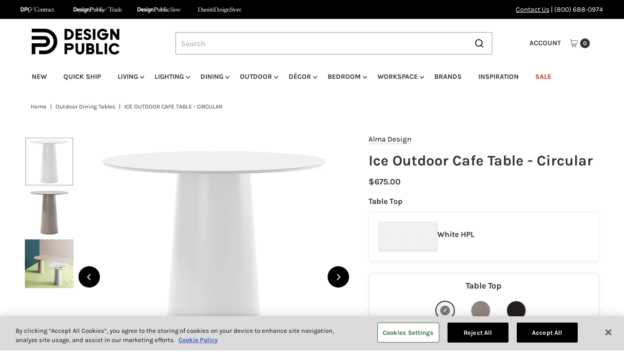

--- FILE ---
content_type: text/html; charset=utf-8
request_url: https://www.designpublic.com/products/alma-design-ice-outdoor-cafe-table-circular
body_size: 51472
content:
<!DOCTYPE html>
<html class="no-js" lang="en">
<head>
  <meta charset="utf-8" />
  <meta name="viewport" content="width=device-width,initial-scale=1">

  <!-- Establish early connection to external domains -->
  <link rel="preconnect" href="https://cdn.shopify.com" crossorigin>
  <link rel="preconnect" href="https://fonts.shopify.com" crossorigin>
  <link rel="preconnect" href="https://monorail-edge.shopifysvc.com">
  <link rel="preconnect" href="//ajax.googleapis.com" crossorigin /><!-- Preload onDomain stylesheets and script libraries -->
  <link rel="preload" href="//www.designpublic.com/cdn/shop/t/94/assets/stylesheet.css?v=98903094126798334211763488606" as="style">
  <link rel="preload" as="font" href="//www.designpublic.com/cdn/fonts/karla/karla_n4.40497e07df527e6a50e58fb17ef1950c72f3e32c.woff2" type="font/woff2" crossorigin>
  <link rel="preload" as="font" href="//www.designpublic.com/cdn/fonts/karla/karla_n7.4358a847d4875593d69cfc3f8cc0b44c17b3ed03.woff2" type="font/woff2" crossorigin>
  <link rel="preload" as="font" href="//www.designpublic.com/cdn/fonts/karla/karla_n7.4358a847d4875593d69cfc3f8cc0b44c17b3ed03.woff2" type="font/woff2" crossorigin>
  <script src="//www.designpublic.com/cdn/shop/t/94/assets/eventemitter3.min.js?v=27939738353326123541739830393" defer="defer"></script>
  <script src="//www.designpublic.com/cdn/shop/t/94/assets/vendor-video.js?v=112486824910932804751739830393" defer="defer"></script>
  <script src="//www.designpublic.com/cdn/shop/t/94/assets/theme.js?v=70012847103818391641752056898" defer="defer"></script>
  

  <link rel="shortcut icon" href="//www.designpublic.com/cdn/shop/files/DP_Brand_Mark.png?crop=center&height=32&v=1741366477&width=32" type="image/png" />
  <link rel="canonical" href="https://www.designpublic.com/products/alma-design-ice-outdoor-cafe-table-circular" />

  <title>Ice Outdoor Cafe Table - Circular &ndash; Design Public</title>
  <meta name="description" content="Polyethylene table with HPL top in multiple dimensions." />

  
<meta property="og:image" content="http://www.designpublic.com/cdn/shop/files/13_ICETABLE_TONDO_BIANCO.jpg?v=1768403414&width=1024">
  <meta property="og:image:secure_url" content="https://www.designpublic.com/cdn/shop/files/13_ICETABLE_TONDO_BIANCO.jpg?v=1768403414&width=1024">
  <meta property="og:image:width" content="1080">
  <meta property="og:image:height" content="1080">

<meta property="og:site_name" content="Design Public">



  <meta name="twitter:card" content="summary">


  <meta name="twitter:site" content="@">


  <meta name="twitter:title" content="Ice Outdoor Cafe Table - Circular">
  <meta name="twitter:description" content="Polyethylene table with HPL top in multiple dimensions.">
  <meta name="twitter:image" content="https://www.designpublic.com/cdn/shop/files/13_ICETABLE_TONDO_BIANCO.jpg?v=1768403414&width=1024">
  <meta name="twitter:image:width" content="480">
  <meta name="twitter:image:height" content="480">


  
 <script type="application/ld+json">
   {
     "@context": "https://schema.org",
     "@type": "Product",
     "id": "alma-design-ice-outdoor-cafe-table-circular",
     "url": "https:\/\/www.designpublic.com\/products\/alma-design-ice-outdoor-cafe-table-circular",
     "image": "\/\/www.designpublic.com\/cdn\/shop\/files\/13_ICETABLE_TONDO_BIANCO.jpg?v=1768403414",
     "name": "Ice Outdoor Cafe Table - Circular",
     "brand": {
        "@type": "Brand",
        "name": "Alma Design"
      },
     "description": "\u003cp\u003ePolyethylene table with HPL top in multiple dimensions.\u003c\/p\u003e","sku": "ALD-3691D59-HB-B","offers": [
        
        {
           "@type": "Offer",
           "price" : 675.0,
           "priceCurrency": "USD",
           "availability": "http://schema.org/InStock",
           "priceValidUntil": "2030-01-01",
           "url": "\/products\/alma-design-ice-outdoor-cafe-table-circular"
         },
       
        {
           "@type": "Offer",
           "price" : 675.0,
           "priceCurrency": "USD",
           "availability": "http://schema.org/InStock",
           "priceValidUntil": "2030-01-01",
           "url": "\/products\/alma-design-ice-outdoor-cafe-table-circular"
         },
       
        {
           "@type": "Offer",
           "price" : 675.0,
           "priceCurrency": "USD",
           "availability": "http://schema.org/InStock",
           "priceValidUntil": "2030-01-01",
           "url": "\/products\/alma-design-ice-outdoor-cafe-table-circular"
         },
       
        {
           "@type": "Offer",
           "price" : 769.0,
           "priceCurrency": "USD",
           "availability": "http://schema.org/InStock",
           "priceValidUntil": "2030-01-01",
           "url": "\/products\/alma-design-ice-outdoor-cafe-table-circular"
         },
       
        {
           "@type": "Offer",
           "price" : 769.0,
           "priceCurrency": "USD",
           "availability": "http://schema.org/InStock",
           "priceValidUntil": "2030-01-01",
           "url": "\/products\/alma-design-ice-outdoor-cafe-table-circular"
         },
       
        {
           "@type": "Offer",
           "price" : 769.0,
           "priceCurrency": "USD",
           "availability": "http://schema.org/InStock",
           "priceValidUntil": "2030-01-01",
           "url": "\/products\/alma-design-ice-outdoor-cafe-table-circular"
         },
       
        {
           "@type": "Offer",
           "price" : 675.0,
           "priceCurrency": "USD",
           "availability": "http://schema.org/InStock",
           "priceValidUntil": "2030-01-01",
           "url": "\/products\/alma-design-ice-outdoor-cafe-table-circular"
         },
       
        {
           "@type": "Offer",
           "price" : 675.0,
           "priceCurrency": "USD",
           "availability": "http://schema.org/InStock",
           "priceValidUntil": "2030-01-01",
           "url": "\/products\/alma-design-ice-outdoor-cafe-table-circular"
         },
       
        {
           "@type": "Offer",
           "price" : 675.0,
           "priceCurrency": "USD",
           "availability": "http://schema.org/InStock",
           "priceValidUntil": "2030-01-01",
           "url": "\/products\/alma-design-ice-outdoor-cafe-table-circular"
         },
       
        {
           "@type": "Offer",
           "price" : 769.0,
           "priceCurrency": "USD",
           "availability": "http://schema.org/InStock",
           "priceValidUntil": "2030-01-01",
           "url": "\/products\/alma-design-ice-outdoor-cafe-table-circular"
         },
       
        {
           "@type": "Offer",
           "price" : 769.0,
           "priceCurrency": "USD",
           "availability": "http://schema.org/InStock",
           "priceValidUntil": "2030-01-01",
           "url": "\/products\/alma-design-ice-outdoor-cafe-table-circular"
         },
       
        {
           "@type": "Offer",
           "price" : 769.0,
           "priceCurrency": "USD",
           "availability": "http://schema.org/InStock",
           "priceValidUntil": "2030-01-01",
           "url": "\/products\/alma-design-ice-outdoor-cafe-table-circular"
         },
       
        {
           "@type": "Offer",
           "price" : 675.0,
           "priceCurrency": "USD",
           "availability": "http://schema.org/InStock",
           "priceValidUntil": "2030-01-01",
           "url": "\/products\/alma-design-ice-outdoor-cafe-table-circular"
         },
       
        {
           "@type": "Offer",
           "price" : 675.0,
           "priceCurrency": "USD",
           "availability": "http://schema.org/InStock",
           "priceValidUntil": "2030-01-01",
           "url": "\/products\/alma-design-ice-outdoor-cafe-table-circular"
         },
       
        {
           "@type": "Offer",
           "price" : 675.0,
           "priceCurrency": "USD",
           "availability": "http://schema.org/InStock",
           "priceValidUntil": "2030-01-01",
           "url": "\/products\/alma-design-ice-outdoor-cafe-table-circular"
         },
       
        {
           "@type": "Offer",
           "price" : 769.0,
           "priceCurrency": "USD",
           "availability": "http://schema.org/InStock",
           "priceValidUntil": "2030-01-01",
           "url": "\/products\/alma-design-ice-outdoor-cafe-table-circular"
         },
       
        {
           "@type": "Offer",
           "price" : 769.0,
           "priceCurrency": "USD",
           "availability": "http://schema.org/InStock",
           "priceValidUntil": "2030-01-01",
           "url": "\/products\/alma-design-ice-outdoor-cafe-table-circular"
         },
       
        {
           "@type": "Offer",
           "price" : 769.0,
           "priceCurrency": "USD",
           "availability": "http://schema.org/InStock",
           "priceValidUntil": "2030-01-01",
           "url": "\/products\/alma-design-ice-outdoor-cafe-table-circular"
         }
       
     ]
   }
 </script>


  <style data-shopify>
:root {
    --main-family: Karla, sans-serif;;
    --main-weight: 400;
    --main-style: normal;
    --main-spacing: 0em;
    --nav-family: Karla, sans-serif;;
    --nav-weight: 700;
    --nav-style: normal;
    --nav-spacing: 0em;
    --heading-family: Karla, sans-serif;;
    --heading-weight: 700;
    --heading-style: 700;
    --heading-spacing: 0em;
    --button-spacing: 0.075em;

    --font-size: 16px;
    --h1-size: 30px;
    --h2-size: 26px;
    --h3-size: 22px;
    --nav-size: 14px;
    --supersize-h3: calc(22px * 2);
    --font-size-large: calc(16px + 2);
    --font-size-reset: 16px;
    --font-size-sm: calc(16px - 2px);

    --section-title-border: none;
    --heading-border-weight: 1px;

    --announcement-bar-background: #000000;
    --announcement-bar-text-color: #ffffff;
    --top-bar-links-active: #88c971;
    --top-bar-links-bg-active: #404040;
    --header-wrapper-background: #ffffff;
    --logo-color: ;
    --header-text-color: #333333;
    --navigation: #ffffff;
    --nav-color: #333333;
    --background: #ffffff;
    --text-color: #333333;
    --dotted-color: #dfdfdf;
    --sale-color: #c52925;
    --button-color: #000000;
    --button-text: #ffffff;
    --button-hover: #1a1a1a;
    --secondary-button-color: #000000;
    --secondary-button-text: #ffffff;
    --secondary-button-hover: #1a1a1a;
    --directional-background: #000000;
    --directional-color: #ffffff;
    --directional-hover-background: #1a1a1a;
    --swatch-width: 40px;
    --swatch-height: 34px;
    --swatch-tooltip-left: -28px;
    --footer-background: #000000;
    --footer-text-color: #ffffff;
    --footer-border-color: 255, 255, 255;
    --cs1-color: #000;
    --cs1-background: #ffffff;
    --cs2-color: #000;
    --cs2-background: #ded7cd;
    --cs3-color: #fafafa;
    --cs3-background: #000;
    --keyboard-focus: #000000;
    --focus-border-style: dotted;
    --focus-border-weight: 1px;
    --section-padding: 50px;
    --grid-text-alignment: center;
    --posted-color: #666666;
    --article-title-color: ;
    --article-caption-color: ;
    --close-color: #b3b3b3;
    --text-color-darken-30: #000000;
    --thumbnail-outline-color: #999999;
    --select-arrow-bg: url(//www.designpublic.com/cdn/shop/t/94/assets/select-arrow.png?v=51506738965046599881739830393);
    --free-shipping-bg: #c2ad7b;
    --free-shipping-text: #fff;
    --color-filter-size: 26px;

    --error-msg-dark: #e81000;
    --error-msg-light: #ffeae8;
    --success-msg-dark: #007f5f;
    --success-msg-light: #e5fff8;

    --color-body-text: var(--text-color);
    --color-body: var(--background);
    --color-bg: var(--background);

    --star-active: rgb(51, 51, 51);
    --star-inactive: rgb(179, 179, 179);

    --section-rounding: 0px;
    --section-background: transparent;
    --section-overlay-color: 0, 0, 0;
    --section-overlay-opacity: 0;
    --section-button-size: 16px;
    --banner-title: #ffffff;

    --pulse-color: rgba(255, 177, 66, 1);
    --age-text-color: #262b2c;
    --age-bg-color: #faf4e8;
  }
  @media (max-width: 740px) {
    :root {
      --font-size: calc(16px - (16px * 0.15));
      --nav-size: calc(14px - (14px * 0.15));
      --h1-size: calc(30px - (30px * 0.15));
      --h2-size: calc(26px - (26px * 0.15));
      --h3-size: calc(22px - (22px * 0.15));
      --supersize-h3: calc(22px * 1.5);
    }
  }
</style>


  <link rel="stylesheet" href="//www.designpublic.com/cdn/shop/t/94/assets/stylesheet.css?v=98903094126798334211763488606" type="text/css">

  <style>
    @font-face {
  font-family: Karla;
  font-weight: 400;
  font-style: normal;
  font-display: swap;
  src: url("//www.designpublic.com/cdn/fonts/karla/karla_n4.40497e07df527e6a50e58fb17ef1950c72f3e32c.woff2") format("woff2"),
       url("//www.designpublic.com/cdn/fonts/karla/karla_n4.e9f6f9de321061073c6bfe03c28976ba8ce6ee18.woff") format("woff");
}

    @font-face {
  font-family: Karla;
  font-weight: 700;
  font-style: normal;
  font-display: swap;
  src: url("//www.designpublic.com/cdn/fonts/karla/karla_n7.4358a847d4875593d69cfc3f8cc0b44c17b3ed03.woff2") format("woff2"),
       url("//www.designpublic.com/cdn/fonts/karla/karla_n7.96e322f6d76ce794f25fa29e55d6997c3fb656b6.woff") format("woff");
}

    @font-face {
  font-family: Karla;
  font-weight: 700;
  font-style: normal;
  font-display: swap;
  src: url("//www.designpublic.com/cdn/fonts/karla/karla_n7.4358a847d4875593d69cfc3f8cc0b44c17b3ed03.woff2") format("woff2"),
       url("//www.designpublic.com/cdn/fonts/karla/karla_n7.96e322f6d76ce794f25fa29e55d6997c3fb656b6.woff") format("woff");
}

    @font-face {
  font-family: Karla;
  font-weight: 700;
  font-style: normal;
  font-display: swap;
  src: url("//www.designpublic.com/cdn/fonts/karla/karla_n7.4358a847d4875593d69cfc3f8cc0b44c17b3ed03.woff2") format("woff2"),
       url("//www.designpublic.com/cdn/fonts/karla/karla_n7.96e322f6d76ce794f25fa29e55d6997c3fb656b6.woff") format("woff");
}

    @font-face {
  font-family: Karla;
  font-weight: 400;
  font-style: italic;
  font-display: swap;
  src: url("//www.designpublic.com/cdn/fonts/karla/karla_i4.2086039c16bcc3a78a72a2f7b471e3c4a7f873a6.woff2") format("woff2"),
       url("//www.designpublic.com/cdn/fonts/karla/karla_i4.7b9f59841a5960c16fa2a897a0716c8ebb183221.woff") format("woff");
}

    @font-face {
  font-family: Karla;
  font-weight: 700;
  font-style: italic;
  font-display: swap;
  src: url("//www.designpublic.com/cdn/fonts/karla/karla_i7.fe031cd65d6e02906286add4f6dda06afc2615f0.woff2") format("woff2"),
       url("//www.designpublic.com/cdn/fonts/karla/karla_i7.816d4949fa7f7d79314595d7003eda5b44e959e3.woff") format("woff");
}

  </style>

  <script>window.performance && window.performance.mark && window.performance.mark('shopify.content_for_header.start');</script><meta name="facebook-domain-verification" content="n0km0azimfyinj25s6tih8jyd1lp5h">
<meta name="facebook-domain-verification" content="9jj8f8srtithcltgk3ktkb3jaz2gaf">
<meta name="google-site-verification" content="uQ1hH-Bk3L6rMkmZcXjCUxeb1V_h-jM4d9-c1MQ8B44">
<meta id="shopify-digital-wallet" name="shopify-digital-wallet" content="/15208686/digital_wallets/dialog">
<meta name="shopify-checkout-api-token" content="036f15a868344e75db4349d19df89017">
<meta id="in-context-paypal-metadata" data-shop-id="15208686" data-venmo-supported="false" data-environment="production" data-locale="en_US" data-paypal-v4="true" data-currency="USD">
<link rel="alternate" type="application/json+oembed" href="https://www.designpublic.com/products/alma-design-ice-outdoor-cafe-table-circular.oembed">
<script async="async" src="/checkouts/internal/preloads.js?locale=en-US"></script>
<link rel="preconnect" href="https://shop.app" crossorigin="anonymous">
<script async="async" src="https://shop.app/checkouts/internal/preloads.js?locale=en-US&shop_id=15208686" crossorigin="anonymous"></script>
<script id="apple-pay-shop-capabilities" type="application/json">{"shopId":15208686,"countryCode":"US","currencyCode":"USD","merchantCapabilities":["supports3DS"],"merchantId":"gid:\/\/shopify\/Shop\/15208686","merchantName":"Design Public","requiredBillingContactFields":["postalAddress","email","phone"],"requiredShippingContactFields":["postalAddress","email","phone"],"shippingType":"shipping","supportedNetworks":["visa","masterCard","amex","discover","elo","jcb"],"total":{"type":"pending","label":"Design Public","amount":"1.00"},"shopifyPaymentsEnabled":true,"supportsSubscriptions":true}</script>
<script id="shopify-features" type="application/json">{"accessToken":"036f15a868344e75db4349d19df89017","betas":["rich-media-storefront-analytics"],"domain":"www.designpublic.com","predictiveSearch":true,"shopId":15208686,"locale":"en"}</script>
<script>var Shopify = Shopify || {};
Shopify.shop = "design-public.myshopify.com";
Shopify.locale = "en";
Shopify.currency = {"active":"USD","rate":"1.0"};
Shopify.country = "US";
Shopify.theme = {"name":"Vantage - Live Theme","id":141530988729,"schema_name":"Vantage","schema_version":"11.1.1","theme_store_id":null,"role":"main"};
Shopify.theme.handle = "null";
Shopify.theme.style = {"id":null,"handle":null};
Shopify.cdnHost = "www.designpublic.com/cdn";
Shopify.routes = Shopify.routes || {};
Shopify.routes.root = "/";</script>
<script type="module">!function(o){(o.Shopify=o.Shopify||{}).modules=!0}(window);</script>
<script>!function(o){function n(){var o=[];function n(){o.push(Array.prototype.slice.apply(arguments))}return n.q=o,n}var t=o.Shopify=o.Shopify||{};t.loadFeatures=n(),t.autoloadFeatures=n()}(window);</script>
<script>
  window.ShopifyPay = window.ShopifyPay || {};
  window.ShopifyPay.apiHost = "shop.app\/pay";
  window.ShopifyPay.redirectState = null;
</script>
<script id="shop-js-analytics" type="application/json">{"pageType":"product"}</script>
<script defer="defer" async type="module" src="//www.designpublic.com/cdn/shopifycloud/shop-js/modules/v2/client.init-shop-cart-sync_BT-GjEfc.en.esm.js"></script>
<script defer="defer" async type="module" src="//www.designpublic.com/cdn/shopifycloud/shop-js/modules/v2/chunk.common_D58fp_Oc.esm.js"></script>
<script defer="defer" async type="module" src="//www.designpublic.com/cdn/shopifycloud/shop-js/modules/v2/chunk.modal_xMitdFEc.esm.js"></script>
<script type="module">
  await import("//www.designpublic.com/cdn/shopifycloud/shop-js/modules/v2/client.init-shop-cart-sync_BT-GjEfc.en.esm.js");
await import("//www.designpublic.com/cdn/shopifycloud/shop-js/modules/v2/chunk.common_D58fp_Oc.esm.js");
await import("//www.designpublic.com/cdn/shopifycloud/shop-js/modules/v2/chunk.modal_xMitdFEc.esm.js");

  window.Shopify.SignInWithShop?.initShopCartSync?.({"fedCMEnabled":true,"windoidEnabled":true});

</script>
<script>
  window.Shopify = window.Shopify || {};
  if (!window.Shopify.featureAssets) window.Shopify.featureAssets = {};
  window.Shopify.featureAssets['shop-js'] = {"shop-cart-sync":["modules/v2/client.shop-cart-sync_DZOKe7Ll.en.esm.js","modules/v2/chunk.common_D58fp_Oc.esm.js","modules/v2/chunk.modal_xMitdFEc.esm.js"],"init-fed-cm":["modules/v2/client.init-fed-cm_B6oLuCjv.en.esm.js","modules/v2/chunk.common_D58fp_Oc.esm.js","modules/v2/chunk.modal_xMitdFEc.esm.js"],"shop-cash-offers":["modules/v2/client.shop-cash-offers_D2sdYoxE.en.esm.js","modules/v2/chunk.common_D58fp_Oc.esm.js","modules/v2/chunk.modal_xMitdFEc.esm.js"],"shop-login-button":["modules/v2/client.shop-login-button_QeVjl5Y3.en.esm.js","modules/v2/chunk.common_D58fp_Oc.esm.js","modules/v2/chunk.modal_xMitdFEc.esm.js"],"pay-button":["modules/v2/client.pay-button_DXTOsIq6.en.esm.js","modules/v2/chunk.common_D58fp_Oc.esm.js","modules/v2/chunk.modal_xMitdFEc.esm.js"],"shop-button":["modules/v2/client.shop-button_DQZHx9pm.en.esm.js","modules/v2/chunk.common_D58fp_Oc.esm.js","modules/v2/chunk.modal_xMitdFEc.esm.js"],"avatar":["modules/v2/client.avatar_BTnouDA3.en.esm.js"],"init-windoid":["modules/v2/client.init-windoid_CR1B-cfM.en.esm.js","modules/v2/chunk.common_D58fp_Oc.esm.js","modules/v2/chunk.modal_xMitdFEc.esm.js"],"init-shop-for-new-customer-accounts":["modules/v2/client.init-shop-for-new-customer-accounts_C_vY_xzh.en.esm.js","modules/v2/client.shop-login-button_QeVjl5Y3.en.esm.js","modules/v2/chunk.common_D58fp_Oc.esm.js","modules/v2/chunk.modal_xMitdFEc.esm.js"],"init-shop-email-lookup-coordinator":["modules/v2/client.init-shop-email-lookup-coordinator_BI7n9ZSv.en.esm.js","modules/v2/chunk.common_D58fp_Oc.esm.js","modules/v2/chunk.modal_xMitdFEc.esm.js"],"init-shop-cart-sync":["modules/v2/client.init-shop-cart-sync_BT-GjEfc.en.esm.js","modules/v2/chunk.common_D58fp_Oc.esm.js","modules/v2/chunk.modal_xMitdFEc.esm.js"],"shop-toast-manager":["modules/v2/client.shop-toast-manager_DiYdP3xc.en.esm.js","modules/v2/chunk.common_D58fp_Oc.esm.js","modules/v2/chunk.modal_xMitdFEc.esm.js"],"init-customer-accounts":["modules/v2/client.init-customer-accounts_D9ZNqS-Q.en.esm.js","modules/v2/client.shop-login-button_QeVjl5Y3.en.esm.js","modules/v2/chunk.common_D58fp_Oc.esm.js","modules/v2/chunk.modal_xMitdFEc.esm.js"],"init-customer-accounts-sign-up":["modules/v2/client.init-customer-accounts-sign-up_iGw4briv.en.esm.js","modules/v2/client.shop-login-button_QeVjl5Y3.en.esm.js","modules/v2/chunk.common_D58fp_Oc.esm.js","modules/v2/chunk.modal_xMitdFEc.esm.js"],"shop-follow-button":["modules/v2/client.shop-follow-button_CqMgW2wH.en.esm.js","modules/v2/chunk.common_D58fp_Oc.esm.js","modules/v2/chunk.modal_xMitdFEc.esm.js"],"checkout-modal":["modules/v2/client.checkout-modal_xHeaAweL.en.esm.js","modules/v2/chunk.common_D58fp_Oc.esm.js","modules/v2/chunk.modal_xMitdFEc.esm.js"],"shop-login":["modules/v2/client.shop-login_D91U-Q7h.en.esm.js","modules/v2/chunk.common_D58fp_Oc.esm.js","modules/v2/chunk.modal_xMitdFEc.esm.js"],"lead-capture":["modules/v2/client.lead-capture_BJmE1dJe.en.esm.js","modules/v2/chunk.common_D58fp_Oc.esm.js","modules/v2/chunk.modal_xMitdFEc.esm.js"],"payment-terms":["modules/v2/client.payment-terms_Ci9AEqFq.en.esm.js","modules/v2/chunk.common_D58fp_Oc.esm.js","modules/v2/chunk.modal_xMitdFEc.esm.js"]};
</script>
<script>(function() {
  var isLoaded = false;
  function asyncLoad() {
    if (isLoaded) return;
    isLoaded = true;
    var urls = ["https:\/\/gift-reggie.eshopadmin.com\/static\/js\/agglomeration.js?shop=design-public.myshopify.com","\/\/shopify.privy.com\/widget.js?shop=design-public.myshopify.com","https:\/\/cjshpfy.cjpowered.com\/getPluginJS?shop=design-public.myshopify.com","\/\/searchserverapi.com\/widgets\/shopify\/init.js?a=1T7m2X0A6h\u0026shop=design-public.myshopify.com","https:\/\/static.klaviyo.com\/onsite\/js\/LD7tNe\/klaviyo.js?company_id=LD7tNe\u0026shop=design-public.myshopify.com"];
    for (var i = 0; i < urls.length; i++) {
      var s = document.createElement('script');
      s.type = 'text/javascript';
      s.async = true;
      s.src = urls[i];
      var x = document.getElementsByTagName('script')[0];
      x.parentNode.insertBefore(s, x);
    }
  };
  if(window.attachEvent) {
    window.attachEvent('onload', asyncLoad);
  } else {
    window.addEventListener('load', asyncLoad, false);
  }
})();</script>
<script id="__st">var __st={"a":15208686,"offset":-28800,"reqid":"2c3eaf0a-90e5-4199-8573-540682484fe3-1769279617","pageurl":"www.designpublic.com\/products\/alma-design-ice-outdoor-cafe-table-circular","u":"54293801fcc4","p":"product","rtyp":"product","rid":6669343752377};</script>
<script>window.ShopifyPaypalV4VisibilityTracking = true;</script>
<script id="captcha-bootstrap">!function(){'use strict';const t='contact',e='account',n='new_comment',o=[[t,t],['blogs',n],['comments',n],[t,'customer']],c=[[e,'customer_login'],[e,'guest_login'],[e,'recover_customer_password'],[e,'create_customer']],r=t=>t.map((([t,e])=>`form[action*='/${t}']:not([data-nocaptcha='true']) input[name='form_type'][value='${e}']`)).join(','),a=t=>()=>t?[...document.querySelectorAll(t)].map((t=>t.form)):[];function s(){const t=[...o],e=r(t);return a(e)}const i='password',u='form_key',d=['recaptcha-v3-token','g-recaptcha-response','h-captcha-response',i],f=()=>{try{return window.sessionStorage}catch{return}},m='__shopify_v',_=t=>t.elements[u];function p(t,e,n=!1){try{const o=window.sessionStorage,c=JSON.parse(o.getItem(e)),{data:r}=function(t){const{data:e,action:n}=t;return t[m]||n?{data:e,action:n}:{data:t,action:n}}(c);for(const[e,n]of Object.entries(r))t.elements[e]&&(t.elements[e].value=n);n&&o.removeItem(e)}catch(o){console.error('form repopulation failed',{error:o})}}const l='form_type',E='cptcha';function T(t){t.dataset[E]=!0}const w=window,h=w.document,L='Shopify',v='ce_forms',y='captcha';let A=!1;((t,e)=>{const n=(g='f06e6c50-85a8-45c8-87d0-21a2b65856fe',I='https://cdn.shopify.com/shopifycloud/storefront-forms-hcaptcha/ce_storefront_forms_captcha_hcaptcha.v1.5.2.iife.js',D={infoText:'Protected by hCaptcha',privacyText:'Privacy',termsText:'Terms'},(t,e,n)=>{const o=w[L][v],c=o.bindForm;if(c)return c(t,g,e,D).then(n);var r;o.q.push([[t,g,e,D],n]),r=I,A||(h.body.append(Object.assign(h.createElement('script'),{id:'captcha-provider',async:!0,src:r})),A=!0)});var g,I,D;w[L]=w[L]||{},w[L][v]=w[L][v]||{},w[L][v].q=[],w[L][y]=w[L][y]||{},w[L][y].protect=function(t,e){n(t,void 0,e),T(t)},Object.freeze(w[L][y]),function(t,e,n,w,h,L){const[v,y,A,g]=function(t,e,n){const i=e?o:[],u=t?c:[],d=[...i,...u],f=r(d),m=r(i),_=r(d.filter((([t,e])=>n.includes(e))));return[a(f),a(m),a(_),s()]}(w,h,L),I=t=>{const e=t.target;return e instanceof HTMLFormElement?e:e&&e.form},D=t=>v().includes(t);t.addEventListener('submit',(t=>{const e=I(t);if(!e)return;const n=D(e)&&!e.dataset.hcaptchaBound&&!e.dataset.recaptchaBound,o=_(e),c=g().includes(e)&&(!o||!o.value);(n||c)&&t.preventDefault(),c&&!n&&(function(t){try{if(!f())return;!function(t){const e=f();if(!e)return;const n=_(t);if(!n)return;const o=n.value;o&&e.removeItem(o)}(t);const e=Array.from(Array(32),(()=>Math.random().toString(36)[2])).join('');!function(t,e){_(t)||t.append(Object.assign(document.createElement('input'),{type:'hidden',name:u})),t.elements[u].value=e}(t,e),function(t,e){const n=f();if(!n)return;const o=[...t.querySelectorAll(`input[type='${i}']`)].map((({name:t})=>t)),c=[...d,...o],r={};for(const[a,s]of new FormData(t).entries())c.includes(a)||(r[a]=s);n.setItem(e,JSON.stringify({[m]:1,action:t.action,data:r}))}(t,e)}catch(e){console.error('failed to persist form',e)}}(e),e.submit())}));const S=(t,e)=>{t&&!t.dataset[E]&&(n(t,e.some((e=>e===t))),T(t))};for(const o of['focusin','change'])t.addEventListener(o,(t=>{const e=I(t);D(e)&&S(e,y())}));const B=e.get('form_key'),M=e.get(l),P=B&&M;t.addEventListener('DOMContentLoaded',(()=>{const t=y();if(P)for(const e of t)e.elements[l].value===M&&p(e,B);[...new Set([...A(),...v().filter((t=>'true'===t.dataset.shopifyCaptcha))])].forEach((e=>S(e,t)))}))}(h,new URLSearchParams(w.location.search),n,t,e,['guest_login'])})(!0,!0)}();</script>
<script integrity="sha256-4kQ18oKyAcykRKYeNunJcIwy7WH5gtpwJnB7kiuLZ1E=" data-source-attribution="shopify.loadfeatures" defer="defer" src="//www.designpublic.com/cdn/shopifycloud/storefront/assets/storefront/load_feature-a0a9edcb.js" crossorigin="anonymous"></script>
<script crossorigin="anonymous" defer="defer" src="//www.designpublic.com/cdn/shopifycloud/storefront/assets/shopify_pay/storefront-65b4c6d7.js?v=20250812"></script>
<script data-source-attribution="shopify.dynamic_checkout.dynamic.init">var Shopify=Shopify||{};Shopify.PaymentButton=Shopify.PaymentButton||{isStorefrontPortableWallets:!0,init:function(){window.Shopify.PaymentButton.init=function(){};var t=document.createElement("script");t.src="https://www.designpublic.com/cdn/shopifycloud/portable-wallets/latest/portable-wallets.en.js",t.type="module",document.head.appendChild(t)}};
</script>
<script data-source-attribution="shopify.dynamic_checkout.buyer_consent">
  function portableWalletsHideBuyerConsent(e){var t=document.getElementById("shopify-buyer-consent"),n=document.getElementById("shopify-subscription-policy-button");t&&n&&(t.classList.add("hidden"),t.setAttribute("aria-hidden","true"),n.removeEventListener("click",e))}function portableWalletsShowBuyerConsent(e){var t=document.getElementById("shopify-buyer-consent"),n=document.getElementById("shopify-subscription-policy-button");t&&n&&(t.classList.remove("hidden"),t.removeAttribute("aria-hidden"),n.addEventListener("click",e))}window.Shopify?.PaymentButton&&(window.Shopify.PaymentButton.hideBuyerConsent=portableWalletsHideBuyerConsent,window.Shopify.PaymentButton.showBuyerConsent=portableWalletsShowBuyerConsent);
</script>
<script data-source-attribution="shopify.dynamic_checkout.cart.bootstrap">document.addEventListener("DOMContentLoaded",(function(){function t(){return document.querySelector("shopify-accelerated-checkout-cart, shopify-accelerated-checkout")}if(t())Shopify.PaymentButton.init();else{new MutationObserver((function(e,n){t()&&(Shopify.PaymentButton.init(),n.disconnect())})).observe(document.body,{childList:!0,subtree:!0})}}));
</script>
<link id="shopify-accelerated-checkout-styles" rel="stylesheet" media="screen" href="https://www.designpublic.com/cdn/shopifycloud/portable-wallets/latest/accelerated-checkout-backwards-compat.css" crossorigin="anonymous">
<style id="shopify-accelerated-checkout-cart">
        #shopify-buyer-consent {
  margin-top: 1em;
  display: inline-block;
  width: 100%;
}

#shopify-buyer-consent.hidden {
  display: none;
}

#shopify-subscription-policy-button {
  background: none;
  border: none;
  padding: 0;
  text-decoration: underline;
  font-size: inherit;
  cursor: pointer;
}

#shopify-subscription-policy-button::before {
  box-shadow: none;
}

      </style>

<script>window.performance && window.performance.mark && window.performance.mark('shopify.content_for_header.end');</script>

<script>
    window.BOLD = window.BOLD || {};
        window.BOLD.options = window.BOLD.options || {};
        window.BOLD.options.settings = window.BOLD.options.settings || {};
        window.BOLD.options.settings.v1_variant_mode = window.BOLD.options.settings.v1_variant_mode || true; 
        window.BOLD.options.settings.hybrid_fix_auto_insert_inputs =
        window.BOLD.options.settings.hybrid_fix_auto_insert_inputs || true;
</script>
<script>window.BOLD = window.BOLD || {};
    window.BOLD.common = window.BOLD.common || {};
    window.BOLD.common.Shopify = window.BOLD.common.Shopify || {};
    window.BOLD.common.Shopify.shop = {
      domain: 'www.designpublic.com',
      permanent_domain: 'design-public.myshopify.com',
      url: 'https://www.designpublic.com',
      secure_url: 'https://www.designpublic.com',money_format: "${{amount}}",currency: "USD"
    };
    window.BOLD.common.Shopify.customer = {
      id: null,
      tags: null,
    };
    window.BOLD.common.Shopify.cart = {"note":null,"attributes":{},"original_total_price":0,"total_price":0,"total_discount":0,"total_weight":0.0,"item_count":0,"items":[],"requires_shipping":false,"currency":"USD","items_subtotal_price":0,"cart_level_discount_applications":[],"checkout_charge_amount":0};
    window.BOLD.common.template = 'product';window.BOLD.common.Shopify.formatMoney = function(money, format) {
        function n(t, e) {
            return "undefined" == typeof t ? e : t
        }
        function r(t, e, r, i) {
            if (e = n(e, 2),
                r = n(r, ","),
                i = n(i, "."),
            isNaN(t) || null == t)
                return 0;
            t = (t / 100).toFixed(e);
            var o = t.split(".")
                , a = o[0].replace(/(\d)(?=(\d\d\d)+(?!\d))/g, "$1" + r)
                , s = o[1] ? i + o[1] : "";
            return a + s
        }
        "string" == typeof money && (money = money.replace(".", ""));
        var i = ""
            , o = /\{\{\s*(\w+)\s*\}\}/
            , a = format || window.BOLD.common.Shopify.shop.money_format || window.Shopify.money_format || "$ {{ amount }}";
        switch (a.match(o)[1]) {
            case "amount":
                i = r(money, 2, ",", ".");
                break;
            case "amount_no_decimals":
                i = r(money, 0, ",", ".");
                break;
            case "amount_with_comma_separator":
                i = r(money, 2, ".", ",");
                break;
            case "amount_no_decimals_with_comma_separator":
                i = r(money, 0, ".", ",");
                break;
            case "amount_with_space_separator":
                i = r(money, 2, " ", ",");
                break;
            case "amount_no_decimals_with_space_separator":
                i = r(money, 0, " ", ",");
                break;
            case "amount_with_apostrophe_separator":
                i = r(money, 2, "'", ".");
                break;
        }
        return a.replace(o, i);
    };
    window.BOLD.common.Shopify.saveProduct = function (handle, product) {
      if (typeof handle === 'string' && typeof window.BOLD.common.Shopify.products[handle] === 'undefined') {
        if (typeof product === 'number') {
          window.BOLD.common.Shopify.handles[product] = handle;
          product = { id: product };
        }
        window.BOLD.common.Shopify.products[handle] = product;
      }
    };
    window.BOLD.common.Shopify.saveVariant = function (variant_id, variant) {
      if (typeof variant_id === 'number' && typeof window.BOLD.common.Shopify.variants[variant_id] === 'undefined') {
        window.BOLD.common.Shopify.variants[variant_id] = variant;
      }
    };window.BOLD.common.Shopify.products = window.BOLD.common.Shopify.products || {};
    window.BOLD.common.Shopify.variants = window.BOLD.common.Shopify.variants || {};
    window.BOLD.common.Shopify.handles = window.BOLD.common.Shopify.handles || {};window.BOLD.common.Shopify.handle = "alma-design-ice-outdoor-cafe-table-circular"
window.BOLD.common.Shopify.saveProduct("alma-design-ice-outdoor-cafe-table-circular", 6669343752377);window.BOLD.common.Shopify.saveVariant(39808577994937, { product_id: 6669343752377, product_handle: "alma-design-ice-outdoor-cafe-table-circular", price: 67500, group_id: '', csp_metafield: {}});window.BOLD.common.Shopify.saveVariant(39808578257081, { product_id: 6669343752377, product_handle: "alma-design-ice-outdoor-cafe-table-circular", price: 67500, group_id: '', csp_metafield: {}});window.BOLD.common.Shopify.saveVariant(39808578388153, { product_id: 6669343752377, product_handle: "alma-design-ice-outdoor-cafe-table-circular", price: 67500, group_id: '', csp_metafield: {}});window.BOLD.common.Shopify.saveVariant(39808578519225, { product_id: 6669343752377, product_handle: "alma-design-ice-outdoor-cafe-table-circular", price: 76900, group_id: '', csp_metafield: {}});window.BOLD.common.Shopify.saveVariant(39808578781369, { product_id: 6669343752377, product_handle: "alma-design-ice-outdoor-cafe-table-circular", price: 76900, group_id: '', csp_metafield: {}});window.BOLD.common.Shopify.saveVariant(39808578912441, { product_id: 6669343752377, product_handle: "alma-design-ice-outdoor-cafe-table-circular", price: 76900, group_id: '', csp_metafield: {}});window.BOLD.common.Shopify.saveVariant(39808578093241, { product_id: 6669343752377, product_handle: "alma-design-ice-outdoor-cafe-table-circular", price: 67500, group_id: '', csp_metafield: {}});window.BOLD.common.Shopify.saveVariant(39808578355385, { product_id: 6669343752377, product_handle: "alma-design-ice-outdoor-cafe-table-circular", price: 67500, group_id: '', csp_metafield: {}});window.BOLD.common.Shopify.saveVariant(39808578486457, { product_id: 6669343752377, product_handle: "alma-design-ice-outdoor-cafe-table-circular", price: 67500, group_id: '', csp_metafield: {}});window.BOLD.common.Shopify.saveVariant(39808578617529, { product_id: 6669343752377, product_handle: "alma-design-ice-outdoor-cafe-table-circular", price: 76900, group_id: '', csp_metafield: {}});window.BOLD.common.Shopify.saveVariant(39808578879673, { product_id: 6669343752377, product_handle: "alma-design-ice-outdoor-cafe-table-circular", price: 76900, group_id: '', csp_metafield: {}});window.BOLD.common.Shopify.saveVariant(39808579010745, { product_id: 6669343752377, product_handle: "alma-design-ice-outdoor-cafe-table-circular", price: 76900, group_id: '', csp_metafield: {}});window.BOLD.common.Shopify.saveVariant(39808578060473, { product_id: 6669343752377, product_handle: "alma-design-ice-outdoor-cafe-table-circular", price: 67500, group_id: '', csp_metafield: {}});window.BOLD.common.Shopify.saveVariant(39808578322617, { product_id: 6669343752377, product_handle: "alma-design-ice-outdoor-cafe-table-circular", price: 67500, group_id: '', csp_metafield: {}});window.BOLD.common.Shopify.saveVariant(39808578453689, { product_id: 6669343752377, product_handle: "alma-design-ice-outdoor-cafe-table-circular", price: 67500, group_id: '', csp_metafield: {}});window.BOLD.common.Shopify.saveVariant(39808578584761, { product_id: 6669343752377, product_handle: "alma-design-ice-outdoor-cafe-table-circular", price: 76900, group_id: '', csp_metafield: {}});window.BOLD.common.Shopify.saveVariant(39808578846905, { product_id: 6669343752377, product_handle: "alma-design-ice-outdoor-cafe-table-circular", price: 76900, group_id: '', csp_metafield: {}});window.BOLD.common.Shopify.saveVariant(39808578977977, { product_id: 6669343752377, product_handle: "alma-design-ice-outdoor-cafe-table-circular", price: 76900, group_id: '', csp_metafield: {}});window.BOLD.apps_installed = {"Product Options":2} || {};window.BOLD.common.Shopify.metafields = window.BOLD.common.Shopify.metafields || {};window.BOLD.common.Shopify.metafields["bold_rp"] = {};window.BOLD.common.Shopify.metafields["bold_csp_defaults"] = {};window.BOLD.common.cacheParams = window.BOLD.common.cacheParams || {};
</script><link href="//www.designpublic.com/cdn/shop/t/94/assets/bold-options.css?v=91410856032596644911741079050" rel="stylesheet" type="text/css" media="all" />
<script defer src="https://options.shopapps.site/js/options.js"></script>
<script>
    window.BOLD.common.cacheParams.options = 1769108275;
</script>
  
  <!-- javascript for cookie banner -->
<!-- OneTrust Cookies Consent Notice start for designpublic.com -->
<script type="text/javascript" src="https://cdn.cookielaw.org/consent/1cf66bc3-37c4-46c6-9734-9622d3ba5111/OtAutoBlock.js" defer="defer"></script>
<script src="https://cdn.cookielaw.org/scripttemplates/otSDKStub.js"  type="text/javascript" charset="UTF-8" data-domain-script="1cf66bc3-37c4-46c6-9734-9622d3ba5111" defer="defer"></script>
<!--<script type="text/javascript">
function OptanonWrapper() { }
</script>-->
<!-- OneTrust Cookies Consent Notice end for designpublic.com -->


<script>
    
    const performanceCookieCategory = 'C0002,';

    function waitForOneTrust() {
        hasOneTrustLoaded();

        let attempts = 0;
        const interval = setInterval(function () {

            if (hasOneTrustLoaded() || attempts > 100){
                clearInterval(interval);
            } 

            attempts++;

        }, 100)

    }

    function hasOneTrustLoaded() {
        
        if(typeof window.OnetrustActiveGroups === 'string'){
            //check now
            optanonWrapper()
            // and wrap and trigger after cookie opt-in
            window.OptanonWrapper = optanonWrapper;
           
            return true;

        }
        
        return false;
        
    }

    function sendConsent(trackingConsent) {
        window.Shopify.customerPrivacy.setTrackingConsent(trackingConsent, () => {
            console.log('Happy Days')
        });
    }

    function optanonWrapper() {
        const trackingConsent = !!window.OnetrustActiveGroups.includes(performanceCookieCategory);

      if(!window.Shopify || !window.Shopify.loadFeatures) return;
      
        window.Shopify.loadFeatures(
            [
                {
                    name: 'consent-tracking-api',
                    version: '0.1',
                },
            ],
            error => {
                if (error) {
                    throw error; 
                }
                
                sendConsent(trackingConsent)

            },
        );   
    }

    (function () {
        waitForOneTrust();
    })();

</script>

<!-- OneTrust Cookies Consent Notice end for designpublic.com --> 


<link href="//www.designpublic.com/cdn/shop/t/94/assets/filter-menu.css?v=127751342184326695271741190686" rel="stylesheet" type="text/css" media="all" />
<script src="//www.designpublic.com/cdn/shop/t/94/assets/filter-menu.js?v=178566624769549102821739830393" type="text/javascript"></script>



<!--Gem_Page_Header_Script-->
    


<!--End_Gem_Page_Header_Script-->
<!-- BEGIN app block: shopify://apps/gift-reggie-gift-registry/blocks/app-embed-block/00fe746e-081c-46a2-a15d-bcbd6f41b0f0 --><script type="application/json" id="gift_reggie_data">
  {
    "storefrontAccessToken": null,
    "registryId": null,
    "registryAdmin": null,
    "customerId": null,
    

    "productId": 6669343752377,
    "rootUrl": "\/",
    "accountLoginUrl": "\/account\/login",
    "accountLoginReturnParam": "checkout_url=",
    "currentLanguage": null,

    "button_layout": "column",
    "button_order": "registry_wishlist",
    "button_alignment": "justify",
    "behavior_on_no_id": "disable",
    "wishlist_button_visibility": "everyone",
    "registry_button_visibility": "everyone",
    "registry_button_behavior": "ajax",
    "online_store_version": "2",
    "button_location_override": "",
    "button_location_override_position": "inside",

    "wishlist_button_appearance": "button",
    "registry_button_appearance": "button",
    "wishlist_button_classname": "",
    "registry_button_classname": "",
    "wishlist_button_image_not_present": null,
    "wishlist_button_image_is_present": null,
    "registry_button_image": null,

    "checkout_button_selector": "",

    "i18n": {
      "wishlist": {
        "idleAdd": "Add to Wishlist",
        "idleRemove": "Remove from Wishlist",
        "pending": "...",
        "successAdd": "Added to Wishlist",
        "successRemove": "Removed from Wishlist",
        "noVariant": "Add to Wishlist",
        "error": "Error"
      },
      "registry": {
        "idleAdd": "Add to Registry",
        "idleRemove": "Remove from Registry",
        "pending": "...",
        "successAdd": "Added to Registry",
        "successRemove": "Removed from Registry",
        "noVariant": "Add to Registry",
        "error": "Error"
      }
    }
  }
</script>
<style>
  :root {
    --gift-reggie-wishlist-button-background-color: #ffffff;
    --gift-reggie-wishlist-button-text-color: #333333;
    --gift-reggie-registry-button-background-color: #ffffff;
    --gift-reggie-registry-button-text-color: #333333;
  }
</style><style>
    
  </style>
<!-- END app block --><!-- BEGIN app block: shopify://apps/klaviyo-email-marketing-sms/blocks/klaviyo-onsite-embed/2632fe16-c075-4321-a88b-50b567f42507 -->












  <script async src="https://static.klaviyo.com/onsite/js/LD7tNe/klaviyo.js?company_id=LD7tNe"></script>
  <script>!function(){if(!window.klaviyo){window._klOnsite=window._klOnsite||[];try{window.klaviyo=new Proxy({},{get:function(n,i){return"push"===i?function(){var n;(n=window._klOnsite).push.apply(n,arguments)}:function(){for(var n=arguments.length,o=new Array(n),w=0;w<n;w++)o[w]=arguments[w];var t="function"==typeof o[o.length-1]?o.pop():void 0,e=new Promise((function(n){window._klOnsite.push([i].concat(o,[function(i){t&&t(i),n(i)}]))}));return e}}})}catch(n){window.klaviyo=window.klaviyo||[],window.klaviyo.push=function(){var n;(n=window._klOnsite).push.apply(n,arguments)}}}}();</script>

  
    <script id="viewed_product">
      if (item == null) {
        var _learnq = _learnq || [];

        var MetafieldReviews = null
        var MetafieldYotpoRating = null
        var MetafieldYotpoCount = null
        var MetafieldLooxRating = null
        var MetafieldLooxCount = null
        var okendoProduct = null
        var okendoProductReviewCount = null
        var okendoProductReviewAverageValue = null
        try {
          // The following fields are used for Customer Hub recently viewed in order to add reviews.
          // This information is not part of __kla_viewed. Instead, it is part of __kla_viewed_reviewed_items
          MetafieldReviews = {};
          MetafieldYotpoRating = null
          MetafieldYotpoCount = null
          MetafieldLooxRating = null
          MetafieldLooxCount = null

          okendoProduct = null
          // If the okendo metafield is not legacy, it will error, which then requires the new json formatted data
          if (okendoProduct && 'error' in okendoProduct) {
            okendoProduct = null
          }
          okendoProductReviewCount = okendoProduct ? okendoProduct.reviewCount : null
          okendoProductReviewAverageValue = okendoProduct ? okendoProduct.reviewAverageValue : null
        } catch (error) {
          console.error('Error in Klaviyo onsite reviews tracking:', error);
        }

        var item = {
          Name: "Ice Outdoor Cafe Table - Circular",
          ProductID: 6669343752377,
          Categories: ["$500 to $1,000","All","Alma Design","Base Material: Plastic","Base: Pedestal","Best Sellers","Best Selling Products","Brand: Alma Design","Depth: 16-24\" D","Depth: 24-30\" D","Design Public Exclusives","Fullprice: Discount \/ Sale Eligible","Height: Seated Height (28-29.75\" H)","Not On Sale","Outdoor","Outdoor + Garden","Outdoor Dining","Outdoor Dining Furniture","Outdoor Dining Tables","Over $150","Sale Brands","Shape: Round","Size: 18-28\"","Size: Dining Height","Table Top Material: Laminate \u0026 Linoleum","Warranty: 1 or More Years","Warranty: 2 or More Years"],
          ImageURL: "https://www.designpublic.com/cdn/shop/files/13_ICETABLE_TONDO_BIANCO_grande.jpg?v=1768403414",
          URL: "https://www.designpublic.com/products/alma-design-ice-outdoor-cafe-table-circular",
          Brand: "Alma Design",
          Price: "$675.00",
          Value: "675.00",
          CompareAtPrice: "$0.00"
        };
        _learnq.push(['track', 'Viewed Product', item]);
        _learnq.push(['trackViewedItem', {
          Title: item.Name,
          ItemId: item.ProductID,
          Categories: item.Categories,
          ImageUrl: item.ImageURL,
          Url: item.URL,
          Metadata: {
            Brand: item.Brand,
            Price: item.Price,
            Value: item.Value,
            CompareAtPrice: item.CompareAtPrice
          },
          metafields:{
            reviews: MetafieldReviews,
            yotpo:{
              rating: MetafieldYotpoRating,
              count: MetafieldYotpoCount,
            },
            loox:{
              rating: MetafieldLooxRating,
              count: MetafieldLooxCount,
            },
            okendo: {
              rating: okendoProductReviewAverageValue,
              count: okendoProductReviewCount,
            }
          }
        }]);
      }
    </script>
  




  <script>
    window.klaviyoReviewsProductDesignMode = false
  </script>







<!-- END app block --><script src="https://cdn.shopify.com/extensions/019be66f-5f17-77b2-bafa-5c201cf4bad9/gift-reggie-gift-registry-127/assets/app-embed-block.js" type="text/javascript" defer="defer"></script>
<link href="https://cdn.shopify.com/extensions/019be66f-5f17-77b2-bafa-5c201cf4bad9/gift-reggie-gift-registry-127/assets/app-embed-block.css" rel="stylesheet" type="text/css" media="all">
<script src="https://cdn.shopify.com/extensions/019bb80a-466a-71df-980f-88082c38b6cf/8a22979f73c40a316bbd935441390f3cf0e21b81-25284/assets/algolia_autocomplete.js" type="text/javascript" defer="defer"></script>
<link href="https://monorail-edge.shopifysvc.com" rel="dns-prefetch">
<script>(function(){if ("sendBeacon" in navigator && "performance" in window) {try {var session_token_from_headers = performance.getEntriesByType('navigation')[0].serverTiming.find(x => x.name == '_s').description;} catch {var session_token_from_headers = undefined;}var session_cookie_matches = document.cookie.match(/_shopify_s=([^;]*)/);var session_token_from_cookie = session_cookie_matches && session_cookie_matches.length === 2 ? session_cookie_matches[1] : "";var session_token = session_token_from_headers || session_token_from_cookie || "";function handle_abandonment_event(e) {var entries = performance.getEntries().filter(function(entry) {return /monorail-edge.shopifysvc.com/.test(entry.name);});if (!window.abandonment_tracked && entries.length === 0) {window.abandonment_tracked = true;var currentMs = Date.now();var navigation_start = performance.timing.navigationStart;var payload = {shop_id: 15208686,url: window.location.href,navigation_start,duration: currentMs - navigation_start,session_token,page_type: "product"};window.navigator.sendBeacon("https://monorail-edge.shopifysvc.com/v1/produce", JSON.stringify({schema_id: "online_store_buyer_site_abandonment/1.1",payload: payload,metadata: {event_created_at_ms: currentMs,event_sent_at_ms: currentMs}}));}}window.addEventListener('pagehide', handle_abandonment_event);}}());</script>
<script id="web-pixels-manager-setup">(function e(e,d,r,n,o){if(void 0===o&&(o={}),!Boolean(null===(a=null===(i=window.Shopify)||void 0===i?void 0:i.analytics)||void 0===a?void 0:a.replayQueue)){var i,a;window.Shopify=window.Shopify||{};var t=window.Shopify;t.analytics=t.analytics||{};var s=t.analytics;s.replayQueue=[],s.publish=function(e,d,r){return s.replayQueue.push([e,d,r]),!0};try{self.performance.mark("wpm:start")}catch(e){}var l=function(){var e={modern:/Edge?\/(1{2}[4-9]|1[2-9]\d|[2-9]\d{2}|\d{4,})\.\d+(\.\d+|)|Firefox\/(1{2}[4-9]|1[2-9]\d|[2-9]\d{2}|\d{4,})\.\d+(\.\d+|)|Chrom(ium|e)\/(9{2}|\d{3,})\.\d+(\.\d+|)|(Maci|X1{2}).+ Version\/(15\.\d+|(1[6-9]|[2-9]\d|\d{3,})\.\d+)([,.]\d+|)( \(\w+\)|)( Mobile\/\w+|) Safari\/|Chrome.+OPR\/(9{2}|\d{3,})\.\d+\.\d+|(CPU[ +]OS|iPhone[ +]OS|CPU[ +]iPhone|CPU IPhone OS|CPU iPad OS)[ +]+(15[._]\d+|(1[6-9]|[2-9]\d|\d{3,})[._]\d+)([._]\d+|)|Android:?[ /-](13[3-9]|1[4-9]\d|[2-9]\d{2}|\d{4,})(\.\d+|)(\.\d+|)|Android.+Firefox\/(13[5-9]|1[4-9]\d|[2-9]\d{2}|\d{4,})\.\d+(\.\d+|)|Android.+Chrom(ium|e)\/(13[3-9]|1[4-9]\d|[2-9]\d{2}|\d{4,})\.\d+(\.\d+|)|SamsungBrowser\/([2-9]\d|\d{3,})\.\d+/,legacy:/Edge?\/(1[6-9]|[2-9]\d|\d{3,})\.\d+(\.\d+|)|Firefox\/(5[4-9]|[6-9]\d|\d{3,})\.\d+(\.\d+|)|Chrom(ium|e)\/(5[1-9]|[6-9]\d|\d{3,})\.\d+(\.\d+|)([\d.]+$|.*Safari\/(?![\d.]+ Edge\/[\d.]+$))|(Maci|X1{2}).+ Version\/(10\.\d+|(1[1-9]|[2-9]\d|\d{3,})\.\d+)([,.]\d+|)( \(\w+\)|)( Mobile\/\w+|) Safari\/|Chrome.+OPR\/(3[89]|[4-9]\d|\d{3,})\.\d+\.\d+|(CPU[ +]OS|iPhone[ +]OS|CPU[ +]iPhone|CPU IPhone OS|CPU iPad OS)[ +]+(10[._]\d+|(1[1-9]|[2-9]\d|\d{3,})[._]\d+)([._]\d+|)|Android:?[ /-](13[3-9]|1[4-9]\d|[2-9]\d{2}|\d{4,})(\.\d+|)(\.\d+|)|Mobile Safari.+OPR\/([89]\d|\d{3,})\.\d+\.\d+|Android.+Firefox\/(13[5-9]|1[4-9]\d|[2-9]\d{2}|\d{4,})\.\d+(\.\d+|)|Android.+Chrom(ium|e)\/(13[3-9]|1[4-9]\d|[2-9]\d{2}|\d{4,})\.\d+(\.\d+|)|Android.+(UC? ?Browser|UCWEB|U3)[ /]?(15\.([5-9]|\d{2,})|(1[6-9]|[2-9]\d|\d{3,})\.\d+)\.\d+|SamsungBrowser\/(5\.\d+|([6-9]|\d{2,})\.\d+)|Android.+MQ{2}Browser\/(14(\.(9|\d{2,})|)|(1[5-9]|[2-9]\d|\d{3,})(\.\d+|))(\.\d+|)|K[Aa][Ii]OS\/(3\.\d+|([4-9]|\d{2,})\.\d+)(\.\d+|)/},d=e.modern,r=e.legacy,n=navigator.userAgent;return n.match(d)?"modern":n.match(r)?"legacy":"unknown"}(),u="modern"===l?"modern":"legacy",c=(null!=n?n:{modern:"",legacy:""})[u],f=function(e){return[e.baseUrl,"/wpm","/b",e.hashVersion,"modern"===e.buildTarget?"m":"l",".js"].join("")}({baseUrl:d,hashVersion:r,buildTarget:u}),m=function(e){var d=e.version,r=e.bundleTarget,n=e.surface,o=e.pageUrl,i=e.monorailEndpoint;return{emit:function(e){var a=e.status,t=e.errorMsg,s=(new Date).getTime(),l=JSON.stringify({metadata:{event_sent_at_ms:s},events:[{schema_id:"web_pixels_manager_load/3.1",payload:{version:d,bundle_target:r,page_url:o,status:a,surface:n,error_msg:t},metadata:{event_created_at_ms:s}}]});if(!i)return console&&console.warn&&console.warn("[Web Pixels Manager] No Monorail endpoint provided, skipping logging."),!1;try{return self.navigator.sendBeacon.bind(self.navigator)(i,l)}catch(e){}var u=new XMLHttpRequest;try{return u.open("POST",i,!0),u.setRequestHeader("Content-Type","text/plain"),u.send(l),!0}catch(e){return console&&console.warn&&console.warn("[Web Pixels Manager] Got an unhandled error while logging to Monorail."),!1}}}}({version:r,bundleTarget:l,surface:e.surface,pageUrl:self.location.href,monorailEndpoint:e.monorailEndpoint});try{o.browserTarget=l,function(e){var d=e.src,r=e.async,n=void 0===r||r,o=e.onload,i=e.onerror,a=e.sri,t=e.scriptDataAttributes,s=void 0===t?{}:t,l=document.createElement("script"),u=document.querySelector("head"),c=document.querySelector("body");if(l.async=n,l.src=d,a&&(l.integrity=a,l.crossOrigin="anonymous"),s)for(var f in s)if(Object.prototype.hasOwnProperty.call(s,f))try{l.dataset[f]=s[f]}catch(e){}if(o&&l.addEventListener("load",o),i&&l.addEventListener("error",i),u)u.appendChild(l);else{if(!c)throw new Error("Did not find a head or body element to append the script");c.appendChild(l)}}({src:f,async:!0,onload:function(){if(!function(){var e,d;return Boolean(null===(d=null===(e=window.Shopify)||void 0===e?void 0:e.analytics)||void 0===d?void 0:d.initialized)}()){var d=window.webPixelsManager.init(e)||void 0;if(d){var r=window.Shopify.analytics;r.replayQueue.forEach((function(e){var r=e[0],n=e[1],o=e[2];d.publishCustomEvent(r,n,o)})),r.replayQueue=[],r.publish=d.publishCustomEvent,r.visitor=d.visitor,r.initialized=!0}}},onerror:function(){return m.emit({status:"failed",errorMsg:"".concat(f," has failed to load")})},sri:function(e){var d=/^sha384-[A-Za-z0-9+/=]+$/;return"string"==typeof e&&d.test(e)}(c)?c:"",scriptDataAttributes:o}),m.emit({status:"loading"})}catch(e){m.emit({status:"failed",errorMsg:(null==e?void 0:e.message)||"Unknown error"})}}})({shopId: 15208686,storefrontBaseUrl: "https://www.designpublic.com",extensionsBaseUrl: "https://extensions.shopifycdn.com/cdn/shopifycloud/web-pixels-manager",monorailEndpoint: "https://monorail-edge.shopifysvc.com/unstable/produce_batch",surface: "storefront-renderer",enabledBetaFlags: ["2dca8a86"],webPixelsConfigList: [{"id":"1414693049","configuration":"{\"accountID\":\"LD7tNe\",\"webPixelConfig\":\"eyJlbmFibGVBZGRlZFRvQ2FydEV2ZW50cyI6IHRydWV9\"}","eventPayloadVersion":"v1","runtimeContext":"STRICT","scriptVersion":"524f6c1ee37bacdca7657a665bdca589","type":"APP","apiClientId":123074,"privacyPurposes":["ANALYTICS","MARKETING"],"dataSharingAdjustments":{"protectedCustomerApprovalScopes":["read_customer_address","read_customer_email","read_customer_name","read_customer_personal_data","read_customer_phone"]}},{"id":"1139048633","configuration":"{\"ti\":\"343204406\",\"endpoint\":\"https:\/\/bat.bing.com\/action\/0\"}","eventPayloadVersion":"v1","runtimeContext":"STRICT","scriptVersion":"5ee93563fe31b11d2d65e2f09a5229dc","type":"APP","apiClientId":2997493,"privacyPurposes":["ANALYTICS","MARKETING","SALE_OF_DATA"],"dataSharingAdjustments":{"protectedCustomerApprovalScopes":["read_customer_personal_data"]}},{"id":"913211577","configuration":"{\"config\":\"{\\\"google_tag_ids\\\":[\\\"G-2HG4E1W5NJ\\\",\\\"GT-NCHWH2S3\\\"],\\\"target_country\\\":\\\"US\\\",\\\"gtag_events\\\":[{\\\"type\\\":\\\"search\\\",\\\"action_label\\\":[\\\"G-2HG4E1W5NJ\\\",\\\"MC-JYXXJKM5FL\\\",\\\"AW-1060816975\\\"]},{\\\"type\\\":\\\"begin_checkout\\\",\\\"action_label\\\":[\\\"G-2HG4E1W5NJ\\\",\\\"AW-1060816975\\\/IJjLCKDZgt8aEM-Q6_kD\\\",\\\"MC-JYXXJKM5FL\\\",\\\"AW-1060816975\\\"]},{\\\"type\\\":\\\"view_item\\\",\\\"action_label\\\":[\\\"G-2HG4E1W5NJ\\\",\\\"MC-JYXXJKM5FL\\\",\\\"AW-1060816975\\\"]},{\\\"type\\\":\\\"purchase\\\",\\\"action_label\\\":[\\\"G-2HG4E1W5NJ\\\",\\\"AW-1060816975\\\/1oVkCK2bgt8aEM-Q6_kD\\\",\\\"MC-JYXXJKM5FL\\\",\\\"AW-1060816975\\\"]},{\\\"type\\\":\\\"page_view\\\",\\\"action_label\\\":[\\\"G-2HG4E1W5NJ\\\",\\\"MC-JYXXJKM5FL\\\",\\\"AW-1060816975\\\"]},{\\\"type\\\":\\\"add_payment_info\\\",\\\"action_label\\\":[\\\"G-2HG4E1W5NJ\\\",\\\"MC-JYXXJKM5FL\\\",\\\"AW-1060816975\\\"]},{\\\"type\\\":\\\"add_to_cart\\\",\\\"action_label\\\":[\\\"G-2HG4E1W5NJ\\\",\\\"AW-1060816975\\\/5zJkCILBgt8aEM-Q6_kD\\\",\\\"MC-JYXXJKM5FL\\\",\\\"AW-1060816975\\\"]}],\\\"enable_monitoring_mode\\\":false}\"}","eventPayloadVersion":"v1","runtimeContext":"OPEN","scriptVersion":"b2a88bafab3e21179ed38636efcd8a93","type":"APP","apiClientId":1780363,"privacyPurposes":[],"dataSharingAdjustments":{"protectedCustomerApprovalScopes":["read_customer_address","read_customer_email","read_customer_name","read_customer_personal_data","read_customer_phone"]}},{"id":"899383481","configuration":"{\"accountID\":\"123\"}","eventPayloadVersion":"v1","runtimeContext":"STRICT","scriptVersion":"ce0a198fb697ec30bf976669f5f50da9","type":"APP","apiClientId":4415147,"privacyPurposes":["ANALYTICS","MARKETING"],"dataSharingAdjustments":{"protectedCustomerApprovalScopes":["read_customer_personal_data"]}},{"id":"169967801","configuration":"{\"pixel_id\":\"1340396469312551\",\"pixel_type\":\"facebook_pixel\"}","eventPayloadVersion":"v1","runtimeContext":"OPEN","scriptVersion":"ca16bc87fe92b6042fbaa3acc2fbdaa6","type":"APP","apiClientId":2329312,"privacyPurposes":["ANALYTICS","MARKETING","SALE_OF_DATA"],"dataSharingAdjustments":{"protectedCustomerApprovalScopes":["read_customer_address","read_customer_email","read_customer_name","read_customer_personal_data","read_customer_phone"]}},{"id":"43548857","configuration":"{\"tagID\":\"2613824195319\"}","eventPayloadVersion":"v1","runtimeContext":"STRICT","scriptVersion":"18031546ee651571ed29edbe71a3550b","type":"APP","apiClientId":3009811,"privacyPurposes":["ANALYTICS","MARKETING","SALE_OF_DATA"],"dataSharingAdjustments":{"protectedCustomerApprovalScopes":["read_customer_address","read_customer_email","read_customer_name","read_customer_personal_data","read_customer_phone"]}},{"id":"shopify-app-pixel","configuration":"{}","eventPayloadVersion":"v1","runtimeContext":"STRICT","scriptVersion":"0450","apiClientId":"shopify-pixel","type":"APP","privacyPurposes":["ANALYTICS","MARKETING"]},{"id":"shopify-custom-pixel","eventPayloadVersion":"v1","runtimeContext":"LAX","scriptVersion":"0450","apiClientId":"shopify-pixel","type":"CUSTOM","privacyPurposes":["ANALYTICS","MARKETING"]}],isMerchantRequest: false,initData: {"shop":{"name":"Design Public","paymentSettings":{"currencyCode":"USD"},"myshopifyDomain":"design-public.myshopify.com","countryCode":"US","storefrontUrl":"https:\/\/www.designpublic.com"},"customer":null,"cart":null,"checkout":null,"productVariants":[{"price":{"amount":675.0,"currencyCode":"USD"},"product":{"title":"Ice Outdoor Cafe Table - Circular","vendor":"Alma Design","id":"6669343752377","untranslatedTitle":"Ice Outdoor Cafe Table - Circular","url":"\/products\/alma-design-ice-outdoor-cafe-table-circular","type":"Outdoor Dining Tables"},"id":"39808577994937","image":{"src":"\/\/www.designpublic.com\/cdn\/shop\/files\/13_ICETABLE_TONDO_BIANCO.jpg?v=1768403414"},"sku":"ALD-3691D59-HB-B","title":"White HPL \/ White Polyethylene \/ 23.2\" Dia x 28\" H","untranslatedTitle":"White HPL \/ White Polyethylene \/ 23.2\" Dia x 28\" H"},{"price":{"amount":675.0,"currencyCode":"USD"},"product":{"title":"Ice Outdoor Cafe Table - Circular","vendor":"Alma Design","id":"6669343752377","untranslatedTitle":"Ice Outdoor Cafe Table - Circular","url":"\/products\/alma-design-ice-outdoor-cafe-table-circular","type":"Outdoor Dining Tables"},"id":"39808578257081","image":{"src":"\/\/www.designpublic.com\/cdn\/shop\/files\/13_ICETABLE_TONDO_BIANCO.jpg?v=1768403414"},"sku":"ALD-3691D59-HB-N","title":"White HPL \/ Black Polyethylene \/ 23.2\" Dia x 28\" H","untranslatedTitle":"White HPL \/ Black Polyethylene \/ 23.2\" Dia x 28\" H"},{"price":{"amount":675.0,"currencyCode":"USD"},"product":{"title":"Ice Outdoor Cafe Table - Circular","vendor":"Alma Design","id":"6669343752377","untranslatedTitle":"Ice Outdoor Cafe Table - Circular","url":"\/products\/alma-design-ice-outdoor-cafe-table-circular","type":"Outdoor Dining Tables"},"id":"39808578388153","image":{"src":"\/\/www.designpublic.com\/cdn\/shop\/files\/13_ICETABLE_TONDO_BIANCO.jpg?v=1768403414"},"sku":"ALD-3691D59-HB-S","title":"White HPL \/ Sand Polyethylene \/ 23.2\" Dia x 28\" H","untranslatedTitle":"White HPL \/ Sand Polyethylene \/ 23.2\" Dia x 28\" H"},{"price":{"amount":769.0,"currencyCode":"USD"},"product":{"title":"Ice Outdoor Cafe Table - Circular","vendor":"Alma Design","id":"6669343752377","untranslatedTitle":"Ice Outdoor Cafe Table - Circular","url":"\/products\/alma-design-ice-outdoor-cafe-table-circular","type":"Outdoor Dining Tables"},"id":"39808578519225","image":{"src":"\/\/www.designpublic.com\/cdn\/shop\/files\/13_ICETABLE_TONDO_BIANCO.jpg?v=1768403414"},"sku":"ALD-3691D69-HB-B","title":"White HPL \/ White Polyethylene \/ 27.2\" Dia x 28\" H","untranslatedTitle":"White HPL \/ White Polyethylene \/ 27.2\" Dia x 28\" H"},{"price":{"amount":769.0,"currencyCode":"USD"},"product":{"title":"Ice Outdoor Cafe Table - Circular","vendor":"Alma Design","id":"6669343752377","untranslatedTitle":"Ice Outdoor Cafe Table - Circular","url":"\/products\/alma-design-ice-outdoor-cafe-table-circular","type":"Outdoor Dining Tables"},"id":"39808578781369","image":{"src":"\/\/www.designpublic.com\/cdn\/shop\/files\/13_ICETABLE_TONDO_BIANCO.jpg?v=1768403414"},"sku":"ALD-3691D69-HB-N","title":"White HPL \/ Black Polyethylene \/ 27.2\" Dia x 28\" H","untranslatedTitle":"White HPL \/ Black Polyethylene \/ 27.2\" Dia x 28\" H"},{"price":{"amount":769.0,"currencyCode":"USD"},"product":{"title":"Ice Outdoor Cafe Table - Circular","vendor":"Alma Design","id":"6669343752377","untranslatedTitle":"Ice Outdoor Cafe Table - Circular","url":"\/products\/alma-design-ice-outdoor-cafe-table-circular","type":"Outdoor Dining Tables"},"id":"39808578912441","image":{"src":"\/\/www.designpublic.com\/cdn\/shop\/files\/13_ICETABLE_TONDO_BIANCO.jpg?v=1768403414"},"sku":"ALD-3691D69-HB-S","title":"White HPL \/ Sand Polyethylene \/ 27.2\" Dia x 28\" H","untranslatedTitle":"White HPL \/ Sand Polyethylene \/ 27.2\" Dia x 28\" H"},{"price":{"amount":675.0,"currencyCode":"USD"},"product":{"title":"Ice Outdoor Cafe Table - Circular","vendor":"Alma Design","id":"6669343752377","untranslatedTitle":"Ice Outdoor Cafe Table - Circular","url":"\/products\/alma-design-ice-outdoor-cafe-table-circular","type":"Outdoor Dining Tables"},"id":"39808578093241","image":{"src":"\/\/www.designpublic.com\/cdn\/shop\/files\/13_ICETABLE_TONDO_BIANCO.jpg?v=1768403414"},"sku":"ALD-3691D59-HS-B","title":"Sand HPL \/ White Polyethylene \/ 23.2\" Dia x 28\" H","untranslatedTitle":"Sand HPL \/ White Polyethylene \/ 23.2\" Dia x 28\" H"},{"price":{"amount":675.0,"currencyCode":"USD"},"product":{"title":"Ice Outdoor Cafe Table - Circular","vendor":"Alma Design","id":"6669343752377","untranslatedTitle":"Ice Outdoor Cafe Table - Circular","url":"\/products\/alma-design-ice-outdoor-cafe-table-circular","type":"Outdoor Dining Tables"},"id":"39808578355385","image":{"src":"\/\/www.designpublic.com\/cdn\/shop\/files\/13_ICETABLE_TONDO_BIANCO.jpg?v=1768403414"},"sku":"ALD-3691D59-HS-N","title":"Sand HPL \/ Black Polyethylene \/ 23.2\" Dia x 28\" H","untranslatedTitle":"Sand HPL \/ Black Polyethylene \/ 23.2\" Dia x 28\" H"},{"price":{"amount":675.0,"currencyCode":"USD"},"product":{"title":"Ice Outdoor Cafe Table - Circular","vendor":"Alma Design","id":"6669343752377","untranslatedTitle":"Ice Outdoor Cafe Table - Circular","url":"\/products\/alma-design-ice-outdoor-cafe-table-circular","type":"Outdoor Dining Tables"},"id":"39808578486457","image":{"src":"\/\/www.designpublic.com\/cdn\/shop\/files\/13_ICETABLE_TONDO_SABBIA.jpg?v=1768403414"},"sku":"ALD-3691D59-HS-S","title":"Sand HPL \/ Sand Polyethylene \/ 23.2\" Dia x 28\" H","untranslatedTitle":"Sand HPL \/ Sand Polyethylene \/ 23.2\" Dia x 28\" H"},{"price":{"amount":769.0,"currencyCode":"USD"},"product":{"title":"Ice Outdoor Cafe Table - Circular","vendor":"Alma Design","id":"6669343752377","untranslatedTitle":"Ice Outdoor Cafe Table - Circular","url":"\/products\/alma-design-ice-outdoor-cafe-table-circular","type":"Outdoor Dining Tables"},"id":"39808578617529","image":{"src":"\/\/www.designpublic.com\/cdn\/shop\/files\/13_ICETABLE_TONDO_BIANCO.jpg?v=1768403414"},"sku":"ALD-3691D69-HS-B","title":"Sand HPL \/ White Polyethylene \/ 27.2\" Dia x 28\" H","untranslatedTitle":"Sand HPL \/ White Polyethylene \/ 27.2\" Dia x 28\" H"},{"price":{"amount":769.0,"currencyCode":"USD"},"product":{"title":"Ice Outdoor Cafe Table - Circular","vendor":"Alma Design","id":"6669343752377","untranslatedTitle":"Ice Outdoor Cafe Table - Circular","url":"\/products\/alma-design-ice-outdoor-cafe-table-circular","type":"Outdoor Dining Tables"},"id":"39808578879673","image":{"src":"\/\/www.designpublic.com\/cdn\/shop\/files\/13_ICETABLE_TONDO_BIANCO.jpg?v=1768403414"},"sku":"ALD-3691D69-HS-N","title":"Sand HPL \/ Black Polyethylene \/ 27.2\" Dia x 28\" H","untranslatedTitle":"Sand HPL \/ Black Polyethylene \/ 27.2\" Dia x 28\" H"},{"price":{"amount":769.0,"currencyCode":"USD"},"product":{"title":"Ice Outdoor Cafe Table - Circular","vendor":"Alma Design","id":"6669343752377","untranslatedTitle":"Ice Outdoor Cafe Table - Circular","url":"\/products\/alma-design-ice-outdoor-cafe-table-circular","type":"Outdoor Dining Tables"},"id":"39808579010745","image":{"src":"\/\/www.designpublic.com\/cdn\/shop\/files\/13_ICETABLE_TONDO_BIANCO.jpg?v=1768403414"},"sku":"ALD-3691D69-HS-S","title":"Sand HPL \/ Sand Polyethylene \/ 27.2\" Dia x 28\" H","untranslatedTitle":"Sand HPL \/ Sand Polyethylene \/ 27.2\" Dia x 28\" H"},{"price":{"amount":675.0,"currencyCode":"USD"},"product":{"title":"Ice Outdoor Cafe Table - Circular","vendor":"Alma Design","id":"6669343752377","untranslatedTitle":"Ice Outdoor Cafe Table - Circular","url":"\/products\/alma-design-ice-outdoor-cafe-table-circular","type":"Outdoor Dining Tables"},"id":"39808578060473","image":{"src":"\/\/www.designpublic.com\/cdn\/shop\/files\/13_ICETABLE_TONDO_BIANCO.jpg?v=1768403414"},"sku":"ALD-3691D59-HN-B","title":"Black HPL \/ White Polyethylene \/ 23.2\" Dia x 28\" H","untranslatedTitle":"Black HPL \/ White Polyethylene \/ 23.2\" Dia x 28\" H"},{"price":{"amount":675.0,"currencyCode":"USD"},"product":{"title":"Ice Outdoor Cafe Table - Circular","vendor":"Alma Design","id":"6669343752377","untranslatedTitle":"Ice Outdoor Cafe Table - Circular","url":"\/products\/alma-design-ice-outdoor-cafe-table-circular","type":"Outdoor Dining Tables"},"id":"39808578322617","image":{"src":"\/\/www.designpublic.com\/cdn\/shop\/files\/13_ICETABLE_TONDO_BIANCO.jpg?v=1768403414"},"sku":"ALD-3691D59-HN-N","title":"Black HPL \/ Black Polyethylene \/ 23.2\" Dia x 28\" H","untranslatedTitle":"Black HPL \/ Black Polyethylene \/ 23.2\" Dia x 28\" H"},{"price":{"amount":675.0,"currencyCode":"USD"},"product":{"title":"Ice Outdoor Cafe Table - Circular","vendor":"Alma Design","id":"6669343752377","untranslatedTitle":"Ice Outdoor Cafe Table - Circular","url":"\/products\/alma-design-ice-outdoor-cafe-table-circular","type":"Outdoor Dining Tables"},"id":"39808578453689","image":{"src":"\/\/www.designpublic.com\/cdn\/shop\/files\/13_ICETABLE_TONDO_BIANCO.jpg?v=1768403414"},"sku":"ALD-3691D59-HN-S","title":"Black HPL \/ Sand Polyethylene \/ 23.2\" Dia x 28\" H","untranslatedTitle":"Black HPL \/ Sand Polyethylene \/ 23.2\" Dia x 28\" H"},{"price":{"amount":769.0,"currencyCode":"USD"},"product":{"title":"Ice Outdoor Cafe Table - Circular","vendor":"Alma Design","id":"6669343752377","untranslatedTitle":"Ice Outdoor Cafe Table - Circular","url":"\/products\/alma-design-ice-outdoor-cafe-table-circular","type":"Outdoor Dining Tables"},"id":"39808578584761","image":{"src":"\/\/www.designpublic.com\/cdn\/shop\/files\/13_ICETABLE_TONDO_BIANCO.jpg?v=1768403414"},"sku":"ALD-3691D69-HN-B","title":"Black HPL \/ White Polyethylene \/ 27.2\" Dia x 28\" H","untranslatedTitle":"Black HPL \/ White Polyethylene \/ 27.2\" Dia x 28\" H"},{"price":{"amount":769.0,"currencyCode":"USD"},"product":{"title":"Ice Outdoor Cafe Table - Circular","vendor":"Alma Design","id":"6669343752377","untranslatedTitle":"Ice Outdoor Cafe Table - Circular","url":"\/products\/alma-design-ice-outdoor-cafe-table-circular","type":"Outdoor Dining Tables"},"id":"39808578846905","image":{"src":"\/\/www.designpublic.com\/cdn\/shop\/files\/13_ICETABLE_TONDO_BIANCO.jpg?v=1768403414"},"sku":"ALD-3691D69-HN-N","title":"Black HPL \/ Black Polyethylene \/ 27.2\" Dia x 28\" H","untranslatedTitle":"Black HPL \/ Black Polyethylene \/ 27.2\" Dia x 28\" H"},{"price":{"amount":769.0,"currencyCode":"USD"},"product":{"title":"Ice Outdoor Cafe Table - Circular","vendor":"Alma Design","id":"6669343752377","untranslatedTitle":"Ice Outdoor Cafe Table - Circular","url":"\/products\/alma-design-ice-outdoor-cafe-table-circular","type":"Outdoor Dining Tables"},"id":"39808578977977","image":{"src":"\/\/www.designpublic.com\/cdn\/shop\/files\/13_ICETABLE_TONDO_BIANCO.jpg?v=1768403414"},"sku":"ALD-3691D69-HN-S","title":"Black HPL \/ Sand Polyethylene \/ 27.2\" Dia x 28\" H","untranslatedTitle":"Black HPL \/ Sand Polyethylene \/ 27.2\" Dia x 28\" H"}],"purchasingCompany":null},},"https://www.designpublic.com/cdn","fcfee988w5aeb613cpc8e4bc33m6693e112",{"modern":"","legacy":""},{"shopId":"15208686","storefrontBaseUrl":"https:\/\/www.designpublic.com","extensionBaseUrl":"https:\/\/extensions.shopifycdn.com\/cdn\/shopifycloud\/web-pixels-manager","surface":"storefront-renderer","enabledBetaFlags":"[\"2dca8a86\"]","isMerchantRequest":"false","hashVersion":"fcfee988w5aeb613cpc8e4bc33m6693e112","publish":"custom","events":"[[\"page_viewed\",{}],[\"product_viewed\",{\"productVariant\":{\"price\":{\"amount\":675.0,\"currencyCode\":\"USD\"},\"product\":{\"title\":\"Ice Outdoor Cafe Table - Circular\",\"vendor\":\"Alma Design\",\"id\":\"6669343752377\",\"untranslatedTitle\":\"Ice Outdoor Cafe Table - Circular\",\"url\":\"\/products\/alma-design-ice-outdoor-cafe-table-circular\",\"type\":\"Outdoor Dining Tables\"},\"id\":\"39808577994937\",\"image\":{\"src\":\"\/\/www.designpublic.com\/cdn\/shop\/files\/13_ICETABLE_TONDO_BIANCO.jpg?v=1768403414\"},\"sku\":\"ALD-3691D59-HB-B\",\"title\":\"White HPL \/ White Polyethylene \/ 23.2\\\" Dia x 28\\\" H\",\"untranslatedTitle\":\"White HPL \/ White Polyethylene \/ 23.2\\\" Dia x 28\\\" H\"}}]]"});</script><script>
  window.ShopifyAnalytics = window.ShopifyAnalytics || {};
  window.ShopifyAnalytics.meta = window.ShopifyAnalytics.meta || {};
  window.ShopifyAnalytics.meta.currency = 'USD';
  var meta = {"product":{"id":6669343752377,"gid":"gid:\/\/shopify\/Product\/6669343752377","vendor":"Alma Design","type":"Outdoor Dining Tables","handle":"alma-design-ice-outdoor-cafe-table-circular","variants":[{"id":39808577994937,"price":67500,"name":"Ice Outdoor Cafe Table - Circular - White HPL \/ White Polyethylene \/ 23.2\" Dia x 28\" H","public_title":"White HPL \/ White Polyethylene \/ 23.2\" Dia x 28\" H","sku":"ALD-3691D59-HB-B"},{"id":39808578257081,"price":67500,"name":"Ice Outdoor Cafe Table - Circular - White HPL \/ Black Polyethylene \/ 23.2\" Dia x 28\" H","public_title":"White HPL \/ Black Polyethylene \/ 23.2\" Dia x 28\" H","sku":"ALD-3691D59-HB-N"},{"id":39808578388153,"price":67500,"name":"Ice Outdoor Cafe Table - Circular - White HPL \/ Sand Polyethylene \/ 23.2\" Dia x 28\" H","public_title":"White HPL \/ Sand Polyethylene \/ 23.2\" Dia x 28\" H","sku":"ALD-3691D59-HB-S"},{"id":39808578519225,"price":76900,"name":"Ice Outdoor Cafe Table - Circular - White HPL \/ White Polyethylene \/ 27.2\" Dia x 28\" H","public_title":"White HPL \/ White Polyethylene \/ 27.2\" Dia x 28\" H","sku":"ALD-3691D69-HB-B"},{"id":39808578781369,"price":76900,"name":"Ice Outdoor Cafe Table - Circular - White HPL \/ Black Polyethylene \/ 27.2\" Dia x 28\" H","public_title":"White HPL \/ Black Polyethylene \/ 27.2\" Dia x 28\" H","sku":"ALD-3691D69-HB-N"},{"id":39808578912441,"price":76900,"name":"Ice Outdoor Cafe Table - Circular - White HPL \/ Sand Polyethylene \/ 27.2\" Dia x 28\" H","public_title":"White HPL \/ Sand Polyethylene \/ 27.2\" Dia x 28\" H","sku":"ALD-3691D69-HB-S"},{"id":39808578093241,"price":67500,"name":"Ice Outdoor Cafe Table - Circular - Sand HPL \/ White Polyethylene \/ 23.2\" Dia x 28\" H","public_title":"Sand HPL \/ White Polyethylene \/ 23.2\" Dia x 28\" H","sku":"ALD-3691D59-HS-B"},{"id":39808578355385,"price":67500,"name":"Ice Outdoor Cafe Table - Circular - Sand HPL \/ Black Polyethylene \/ 23.2\" Dia x 28\" H","public_title":"Sand HPL \/ Black Polyethylene \/ 23.2\" Dia x 28\" H","sku":"ALD-3691D59-HS-N"},{"id":39808578486457,"price":67500,"name":"Ice Outdoor Cafe Table - Circular - Sand HPL \/ Sand Polyethylene \/ 23.2\" Dia x 28\" H","public_title":"Sand HPL \/ Sand Polyethylene \/ 23.2\" Dia x 28\" H","sku":"ALD-3691D59-HS-S"},{"id":39808578617529,"price":76900,"name":"Ice Outdoor Cafe Table - Circular - Sand HPL \/ White Polyethylene \/ 27.2\" Dia x 28\" H","public_title":"Sand HPL \/ White Polyethylene \/ 27.2\" Dia x 28\" H","sku":"ALD-3691D69-HS-B"},{"id":39808578879673,"price":76900,"name":"Ice Outdoor Cafe Table - Circular - Sand HPL \/ Black Polyethylene \/ 27.2\" Dia x 28\" H","public_title":"Sand HPL \/ Black Polyethylene \/ 27.2\" Dia x 28\" H","sku":"ALD-3691D69-HS-N"},{"id":39808579010745,"price":76900,"name":"Ice Outdoor Cafe Table - Circular - Sand HPL \/ Sand Polyethylene \/ 27.2\" Dia x 28\" H","public_title":"Sand HPL \/ Sand Polyethylene \/ 27.2\" Dia x 28\" H","sku":"ALD-3691D69-HS-S"},{"id":39808578060473,"price":67500,"name":"Ice Outdoor Cafe Table - Circular - Black HPL \/ White Polyethylene \/ 23.2\" Dia x 28\" H","public_title":"Black HPL \/ White Polyethylene \/ 23.2\" Dia x 28\" H","sku":"ALD-3691D59-HN-B"},{"id":39808578322617,"price":67500,"name":"Ice Outdoor Cafe Table - Circular - Black HPL \/ Black Polyethylene \/ 23.2\" Dia x 28\" H","public_title":"Black HPL \/ Black Polyethylene \/ 23.2\" Dia x 28\" H","sku":"ALD-3691D59-HN-N"},{"id":39808578453689,"price":67500,"name":"Ice Outdoor Cafe Table - Circular - Black HPL \/ Sand Polyethylene \/ 23.2\" Dia x 28\" H","public_title":"Black HPL \/ Sand Polyethylene \/ 23.2\" Dia x 28\" H","sku":"ALD-3691D59-HN-S"},{"id":39808578584761,"price":76900,"name":"Ice Outdoor Cafe Table - Circular - Black HPL \/ White Polyethylene \/ 27.2\" Dia x 28\" H","public_title":"Black HPL \/ White Polyethylene \/ 27.2\" Dia x 28\" H","sku":"ALD-3691D69-HN-B"},{"id":39808578846905,"price":76900,"name":"Ice Outdoor Cafe Table - Circular - Black HPL \/ Black Polyethylene \/ 27.2\" Dia x 28\" H","public_title":"Black HPL \/ Black Polyethylene \/ 27.2\" Dia x 28\" H","sku":"ALD-3691D69-HN-N"},{"id":39808578977977,"price":76900,"name":"Ice Outdoor Cafe Table - Circular - Black HPL \/ Sand Polyethylene \/ 27.2\" Dia x 28\" H","public_title":"Black HPL \/ Sand Polyethylene \/ 27.2\" Dia x 28\" H","sku":"ALD-3691D69-HN-S"}],"remote":false},"page":{"pageType":"product","resourceType":"product","resourceId":6669343752377,"requestId":"2c3eaf0a-90e5-4199-8573-540682484fe3-1769279617"}};
  for (var attr in meta) {
    window.ShopifyAnalytics.meta[attr] = meta[attr];
  }
</script>
<script class="analytics">
  (function () {
    var customDocumentWrite = function(content) {
      var jquery = null;

      if (window.jQuery) {
        jquery = window.jQuery;
      } else if (window.Checkout && window.Checkout.$) {
        jquery = window.Checkout.$;
      }

      if (jquery) {
        jquery('body').append(content);
      }
    };

    var hasLoggedConversion = function(token) {
      if (token) {
        return document.cookie.indexOf('loggedConversion=' + token) !== -1;
      }
      return false;
    }

    var setCookieIfConversion = function(token) {
      if (token) {
        var twoMonthsFromNow = new Date(Date.now());
        twoMonthsFromNow.setMonth(twoMonthsFromNow.getMonth() + 2);

        document.cookie = 'loggedConversion=' + token + '; expires=' + twoMonthsFromNow;
      }
    }

    var trekkie = window.ShopifyAnalytics.lib = window.trekkie = window.trekkie || [];
    if (trekkie.integrations) {
      return;
    }
    trekkie.methods = [
      'identify',
      'page',
      'ready',
      'track',
      'trackForm',
      'trackLink'
    ];
    trekkie.factory = function(method) {
      return function() {
        var args = Array.prototype.slice.call(arguments);
        args.unshift(method);
        trekkie.push(args);
        return trekkie;
      };
    };
    for (var i = 0; i < trekkie.methods.length; i++) {
      var key = trekkie.methods[i];
      trekkie[key] = trekkie.factory(key);
    }
    trekkie.load = function(config) {
      trekkie.config = config || {};
      trekkie.config.initialDocumentCookie = document.cookie;
      var first = document.getElementsByTagName('script')[0];
      var script = document.createElement('script');
      script.type = 'text/javascript';
      script.onerror = function(e) {
        var scriptFallback = document.createElement('script');
        scriptFallback.type = 'text/javascript';
        scriptFallback.onerror = function(error) {
                var Monorail = {
      produce: function produce(monorailDomain, schemaId, payload) {
        var currentMs = new Date().getTime();
        var event = {
          schema_id: schemaId,
          payload: payload,
          metadata: {
            event_created_at_ms: currentMs,
            event_sent_at_ms: currentMs
          }
        };
        return Monorail.sendRequest("https://" + monorailDomain + "/v1/produce", JSON.stringify(event));
      },
      sendRequest: function sendRequest(endpointUrl, payload) {
        // Try the sendBeacon API
        if (window && window.navigator && typeof window.navigator.sendBeacon === 'function' && typeof window.Blob === 'function' && !Monorail.isIos12()) {
          var blobData = new window.Blob([payload], {
            type: 'text/plain'
          });

          if (window.navigator.sendBeacon(endpointUrl, blobData)) {
            return true;
          } // sendBeacon was not successful

        } // XHR beacon

        var xhr = new XMLHttpRequest();

        try {
          xhr.open('POST', endpointUrl);
          xhr.setRequestHeader('Content-Type', 'text/plain');
          xhr.send(payload);
        } catch (e) {
          console.log(e);
        }

        return false;
      },
      isIos12: function isIos12() {
        return window.navigator.userAgent.lastIndexOf('iPhone; CPU iPhone OS 12_') !== -1 || window.navigator.userAgent.lastIndexOf('iPad; CPU OS 12_') !== -1;
      }
    };
    Monorail.produce('monorail-edge.shopifysvc.com',
      'trekkie_storefront_load_errors/1.1',
      {shop_id: 15208686,
      theme_id: 141530988729,
      app_name: "storefront",
      context_url: window.location.href,
      source_url: "//www.designpublic.com/cdn/s/trekkie.storefront.8d95595f799fbf7e1d32231b9a28fd43b70c67d3.min.js"});

        };
        scriptFallback.async = true;
        scriptFallback.src = '//www.designpublic.com/cdn/s/trekkie.storefront.8d95595f799fbf7e1d32231b9a28fd43b70c67d3.min.js';
        first.parentNode.insertBefore(scriptFallback, first);
      };
      script.async = true;
      script.src = '//www.designpublic.com/cdn/s/trekkie.storefront.8d95595f799fbf7e1d32231b9a28fd43b70c67d3.min.js';
      first.parentNode.insertBefore(script, first);
    };
    trekkie.load(
      {"Trekkie":{"appName":"storefront","development":false,"defaultAttributes":{"shopId":15208686,"isMerchantRequest":null,"themeId":141530988729,"themeCityHash":"16332321721983639058","contentLanguage":"en","currency":"USD"},"isServerSideCookieWritingEnabled":true,"monorailRegion":"shop_domain","enabledBetaFlags":["65f19447"]},"Session Attribution":{},"S2S":{"facebookCapiEnabled":true,"source":"trekkie-storefront-renderer","apiClientId":580111}}
    );

    var loaded = false;
    trekkie.ready(function() {
      if (loaded) return;
      loaded = true;

      window.ShopifyAnalytics.lib = window.trekkie;

      var originalDocumentWrite = document.write;
      document.write = customDocumentWrite;
      try { window.ShopifyAnalytics.merchantGoogleAnalytics.call(this); } catch(error) {};
      document.write = originalDocumentWrite;

      window.ShopifyAnalytics.lib.page(null,{"pageType":"product","resourceType":"product","resourceId":6669343752377,"requestId":"2c3eaf0a-90e5-4199-8573-540682484fe3-1769279617","shopifyEmitted":true});

      var match = window.location.pathname.match(/checkouts\/(.+)\/(thank_you|post_purchase)/)
      var token = match? match[1]: undefined;
      if (!hasLoggedConversion(token)) {
        setCookieIfConversion(token);
        window.ShopifyAnalytics.lib.track("Viewed Product",{"currency":"USD","variantId":39808577994937,"productId":6669343752377,"productGid":"gid:\/\/shopify\/Product\/6669343752377","name":"Ice Outdoor Cafe Table - Circular - White HPL \/ White Polyethylene \/ 23.2\" Dia x 28\" H","price":"675.00","sku":"ALD-3691D59-HB-B","brand":"Alma Design","variant":"White HPL \/ White Polyethylene \/ 23.2\" Dia x 28\" H","category":"Outdoor Dining Tables","nonInteraction":true,"remote":false},undefined,undefined,{"shopifyEmitted":true});
      window.ShopifyAnalytics.lib.track("monorail:\/\/trekkie_storefront_viewed_product\/1.1",{"currency":"USD","variantId":39808577994937,"productId":6669343752377,"productGid":"gid:\/\/shopify\/Product\/6669343752377","name":"Ice Outdoor Cafe Table - Circular - White HPL \/ White Polyethylene \/ 23.2\" Dia x 28\" H","price":"675.00","sku":"ALD-3691D59-HB-B","brand":"Alma Design","variant":"White HPL \/ White Polyethylene \/ 23.2\" Dia x 28\" H","category":"Outdoor Dining Tables","nonInteraction":true,"remote":false,"referer":"https:\/\/www.designpublic.com\/products\/alma-design-ice-outdoor-cafe-table-circular"});
      }
    });


        var eventsListenerScript = document.createElement('script');
        eventsListenerScript.async = true;
        eventsListenerScript.src = "//www.designpublic.com/cdn/shopifycloud/storefront/assets/shop_events_listener-3da45d37.js";
        document.getElementsByTagName('head')[0].appendChild(eventsListenerScript);

})();</script>
  <script>
  if (!window.ga || (window.ga && typeof window.ga !== 'function')) {
    window.ga = function ga() {
      (window.ga.q = window.ga.q || []).push(arguments);
      if (window.Shopify && window.Shopify.analytics && typeof window.Shopify.analytics.publish === 'function') {
        window.Shopify.analytics.publish("ga_stub_called", {}, {sendTo: "google_osp_migration"});
      }
      console.error("Shopify's Google Analytics stub called with:", Array.from(arguments), "\nSee https://help.shopify.com/manual/promoting-marketing/pixels/pixel-migration#google for more information.");
    };
    if (window.Shopify && window.Shopify.analytics && typeof window.Shopify.analytics.publish === 'function') {
      window.Shopify.analytics.publish("ga_stub_initialized", {}, {sendTo: "google_osp_migration"});
    }
  }
</script>
<script
  defer
  src="https://www.designpublic.com/cdn/shopifycloud/perf-kit/shopify-perf-kit-3.0.4.min.js"
  data-application="storefront-renderer"
  data-shop-id="15208686"
  data-render-region="gcp-us-central1"
  data-page-type="product"
  data-theme-instance-id="141530988729"
  data-theme-name="Vantage"
  data-theme-version="11.1.1"
  data-monorail-region="shop_domain"
  data-resource-timing-sampling-rate="10"
  data-shs="true"
  data-shs-beacon="true"
  data-shs-export-with-fetch="true"
  data-shs-logs-sample-rate="1"
  data-shs-beacon-endpoint="https://www.designpublic.com/api/collect"
></script>
</head>

<body class="gridlock product template-product js-slideout-toggle-wrapper js-modal-toggle-wrapper theme-features__section-titles--none theme-features__image-ratio--as-is theme-features__grid-text-alignment--center theme-features__product-variants--swatches theme-features__color-swatch-style--circle theme-features__ajax-cart-method--drawer theme-features__upcase-nav--true theme-features__button-shape--squared">
  <a class="skip-link button og-visually-hidden" href="#main-content" tabindex="0">Skip to content</a>
  
  <div class="js-slideout-overlay site-overlay"></div>
  <div class="js-modal-overlay site-overlay"></div>

  <aside class="slideout slideout__drawer-left" data-wau-slideout="mobile-navigation" id="slideout-mobile-navigation">
    <div id="shopify-section-mobile-navigation" class="shopify-section"><nav class="mobile-menu" role="navigation" data-section-loaded="false" data-section-id="mobile-navigation" data-section-type="mobile-navigation">
  <div class="slideout__trigger--close">
    <button class="slideout__trigger-mobile-menu js-slideout-close" data-slideout-direction="left" aria-label="Close navigation" tabindex="0" type="button" name="button">
      <div class="icn-close"></div>
    </button>
  </div>
  
    
        <div class="mobile-menu__block mobile-menu__search" ><form action="/search" method="get">
            <label class="visually-hidden" for="q--mobile-navigation">Search</label>
            <input
              type="text"
              name="q"
              id="q--mobile-navigation"
              class="search__input"
              placeholder="Search"
              value=""/>
            <input name="options[prefix]" type="hidden" value="last">
              
                <input type="hidden" name="type" value="product">
              
</form></div>
        
    
    

          
          

          <ul class="js-accordion js-accordion-mobile-nav c-accordion c-accordion--mobile-nav c-accordion--mobile-"
              id="c-accordion--mobile-"
              

              data-accordion-family="mobile-navigation"

               >

            

            

              

              
              <li>
                <a class="js-accordion-link c-accordion__link" href="/collections/sale">SALE</a>
              </li>
              
            

              

              
              <li>
                <a class="js-accordion-link c-accordion__link" href="/collections/new-arrivals">New</a>
              </li>
              
            

              

              
              <li>
                <a class="js-accordion-link c-accordion__link" href="/collections/quick-ship">Quick Ship</a>
              </li>
              
            

              

              
              <li>
                <a class="js-accordion-link c-accordion__link" href="/collections/living-room-category">Living</a>
              </li>
              
            

              

              
              <li>
                <a class="js-accordion-link c-accordion__link" href="/collections/lighting">Lighting</a>
              </li>
              
            

              

              
              <li>
                <a class="js-accordion-link c-accordion__link" href="/collections/dining-room">Dining</a>
              </li>
              
            

              

              
              <li>
                <a class="js-accordion-link c-accordion__link" href="/collections/outdoor">Outdoor</a>
              </li>
              
            

              

              
              <li>
                <a class="js-accordion-link c-accordion__link" href="/collections/home-decor">Décor</a>
              </li>
              
            

              

              
              <li>
                <a class="js-accordion-link c-accordion__link" href="/collections/bedroom-coded">Bedroom</a>
              </li>
              
            

              

              
              <li>
                <a class="js-accordion-link c-accordion__link" href="/pages/workspace">Workspace</a>
              </li>
              
            

              

              
              <li>
                <a class="js-accordion-link c-accordion__link" href="/collections/kitchen">Kitchen</a>
              </li>
              
            

              

              
              <li>
                <a class="js-accordion-link c-accordion__link" href="/pages/brands">Brands</a>
              </li>
              
            
            
          </ul><!-- /.c-accordion.c-accordion--mobile-nav -->
        
    
    <style>
      .mobile-menu {
        background: #ffffff;
        height: 100vh;
      }
      .mobile-menu {
        --background-color: #ffffff;
        --link-color: #000000;
        --border-color: #dddddd;
      }
      .mobile-menu #predictive-search {
        --ps-background-color: var(--background-color);
        --ps-border-color: var(--border-color);
        --ps-color: var(--link-color);
      }
      .slideout__drawer-left,
      .mobile-menu__search input {
        background: #ffffff;
      }
      .mobile-menu .mobile-menu__item {
        border-bottom: 1px solid #dddddd;
      }
      .mobile-menu__search form input,
      .mobile-menu__cart-icon,
      .mobile-menu__accordion > .mobile-menu__item:first-child {
        border-color: #dddddd;
        border-radius: 0 !important;
      }
      .mobile-menu .mobile-menu__item a,
      .mobile-menu .accordion__submenu-2 a,
      .mobile-menu .accordion__submenu-1 a,
      .mobile-menu__cart-status a,
      .mobile-menu .mobile-menu__item i,
      .mobile-menu__search input,
      .mobile-menu__search input:focus {
        color: #000000;
      }
      .mobile-menu__search ::-webkit-input-placeholder { /* WebKit browsers */
        color: #000000;
      }
      .mobile-menu__search :-moz-placeholder { /* Mozilla Firefox 4 to 18 */
        color: #000000;
      }
      .mobile-menu__search ::-moz-placeholder { /* Mozilla Firefox 19+ */
        color: #000000;
      }
      .mobile-menu__search :-ms-input-placeholder { /* Internet Explorer 10+ */
        color: #000000;
      }
      .mobile-menu .accordion__submenu-2 a,
      .mobile-menu .accordion__submenu-1 a {
       opacity: 0.9;
      }
      .mobile-menu .slideout__trigger-mobile-menu .icn-close:after,
      .mobile-menu .slideout__trigger-mobile-menu .icn-close:before {
        border-color: #000000 !important;
      }

      /* inherit link color */
      .c-accordion.c-accordion--mobile-nav .dropdown-arrow {
        color: #000000;
        border-color: #dddddd;
      }
      .c-accordion.c-accordion--mobile-nav:not(.c-accordion--mobile-nav__inner) > li:first-child,
      .c-accordion.c-accordion--mobile-nav li:not(.c-accordion__panel) {
        border-color: #dddddd !important;
      }
      .c-accordion.c-accordion--mobile-nav a {
        color: #000000;
      }
    </style>
  </nav>

</div>
  </aside>

  <main id="main-content" class="site-wrap" role="main" tabindex="-1" data-money-format="${{amount}}">
    <div id="wrapper" class="site-wrap__container">
    <!-- BEGIN sections: header-group -->
<div id="shopify-section-sections--17856222363833__announcement-bar" class="shopify-section shopify-section-group-header-group js-site-announcement-bar">


<div id="top-bar" class="grid__wrapper header__topbar-container  js-top-bar  full-width-true  top-bar--sections--17856222363833__announcement-bar  has-announcement--true" data-section-type="announcement-bar" data-section-id="sections--17856222363833__announcement-bar">

  

  

  

  
  
    
    <ul class="header__topbar-links top-bar-links">
      
        <li class="header__topbar-link"><a  href="https://www.designpublicgroup.com/"><img src="https://cdn.shopify.com/s/files/1/1520/8686/files/DPG__Contract_-_WHITE.png?v=1739296488&width=125"></a></li>
      
        <li class="header__topbar-link"><a  href="/pages/design-public-trade-program"><img src="https://cdn.shopify.com/s/files/1/1520/8686/files/DesignPublic__Trade_-_WHITE.png?v=1739296461&width=125"></a></li>
      
        <li class="header__topbar-link"><a  href="/"><img src="https://cdn.shopify.com/s/files/1/1520/8686/files/DesignPublicStore_-_WHITE.png?v=1739296454&width=125"></a></li>
      
        <li class="header__topbar-link"><a  href="https://www.danishdesignstore.com/"><img src="https://cdn.shopify.com/s/files/1/1520/8686/files/DanishDesignStore_-_WHITE.png?v=1739296475&width=125"></a></li>
      
    </ul>
  
  
  
  
  <div class="announcement-spacer"></div>
  
  
  
    <div class="header__topbar-announcement-text announcement-text">
      
      <div class="rte">
        <p><a href="/pages/contact" title="Contact">Contact Us</a>  |  (800) 688-0974</p>
      </div><!-- /.rte -->
      
    </div>
  
  
  
  
</div><!-- /#top-bar -->

<style>

.header__topbar-container {
  background: #000;
  overflow: hidden;
}
.header__topbar-link a {
  display: block;
  width: 100%;
  height: 100%;
  padding: 5px;
}
.header__topbar-link a.active {
  background: #333;
}
.header__topbar-container ul.top-bar-links {
  display: flex;
  margin: 0;
  padding: 0;
}
.header__topbar-container ul.top-bar-links li {
  width: 125px;
  height: 39px;
}
.header__topbar-container ul.top-bar-links li img {
  width: 100%;
  height: 100%;
  object-fit: contain;
}

  
  
  #top-bar {
    display: flex;
    align-items: center;
    min-height: 39px;
  }
  
  /* Spacer takes up middle space */
  .announcement-spacer {
    flex: 1 1 auto;
  }
  
  /* Links stay on left */
  .header__topbar-links.top-bar-links {
    flex: 0 0 auto;
    display: flex;
    margin: 0;
    padding: 0;
  }
  
  /* Announcement text on right */
  .header__topbar-announcement-text {
    flex: 0 0 auto;
    text-align: right;
    padding-right: 20px;
  }

  
  .header__topbar-announcement-text .rte p,  .header__topbar-announcement-text .rte p{
    margin: 0;
    display: inline;
    font-size: 14px !important;
    font-weight: 400 !important;
    color: #fff;
    margin: 0;
    padding-right: 10px;
  }
  
  .header__topbar-announcement-text .rte a {
    color: #fff;
    text-decoration: none;
    font-size: 14px !important;
    font-weight: 400 !important;
  }
  
  .header__topbar-announcement-text .rte a:hover {
    opacity: 0.8;
  }

  
    #top-bar {
      position: relative;
    }
    
    #top-bar:after {
      content: "";
      width: 100%;
      height: 1px;
      background: var(--announcement-bar-text-color);
      opacity: 0.1;
      position: absolute;
      bottom: 0;
      left: 0;
    }
  

  @media (max-width: 740px) {
    .has-announcement--false, .has-announcement--true {
      display: none !important;
    }
  }
</style>

</div><div id="shopify-section-sections--17856222363833__header" class="shopify-section shopify-section-group-header-group js-site-header">

<div class="header-section
    header__wrapper
    full-width-false
    block-layout-true
    inline-layout-false
    cart-icon-cart"
    data-section-id="sections--17856222363833__header" data-section-type="header-section">

  

  

  

  


  


  <div id="mobile-header" class="header__mobile-container js-mobile-header stickynav  desktop-hide">
    
     <div class="mobile-menu__trigger desktop-hide">
       <div class="slideout__trigger--open text-left">
         <button class="slideout__trigger-mobile-menu js-slideout-open text-left" data-wau-slideout-target="mobile-navigation" data-slideout-direction="left" aria-label="Open navigation" tabindex="0" type="button" name="button">
           <svg class="vantage--icon-theme-menu-bars mobile-menu__trigger--icon" version="1.1" xmlns="http://www.w3.org/2000/svg" xmlns:xlink="http://www.w3.org/1999/xlink" x="0px" y="0px"
       viewBox="0 0 27 12.78" height="12px" xml:space="preserve">
       <g class="hover-fill" fill="var(--header-text-color)">
         <path d="M0,6a.67.67,0,0,1,.67-.67H24.83a.67.67,0,0,1,0,1.34H.67A.67.67,0,0,1,0,6Z"/>
         <path d="M0,11.41a.67.67,0,0,1,.67-.67H24.83a.67.67,0,1,1,0,1.34H.67A.67.67,0,0,1,0,11.41Z"/>
         <path d="M0,.67A.67.67,0,0,1,.67,0H24.83a.67.67,0,0,1,0,1.34H.67A.67.67,0,0,1,0,.67Z"/>
      </g>
      <style>.mobile-menu__trigger .vantage--icon-theme-menu-bars:hover .hover-fill { fill: var(--header-text-color);}</style>
    </svg>








         </button>
       </div>
     </div>
  
    
    <div id="logo" class="span-3 auto header__desktop-logo">
      
      
<a class=""href="/">
          <img src="//www.designpublic.com/cdn/shop/files/dp_logo_new.png?v=1714031618&amp;width=600" alt="" srcset="//www.designpublic.com/cdn/shop/files/dp_logo_new.png?v=1714031618&amp;width=352 352w, //www.designpublic.com/cdn/shop/files/dp_logo_new.png?v=1714031618&amp;width=600 600w" width="600" height="177" loading="eager" fetchpriority="high">
        </a>
      
    </div>
  
    <div id="shopping-links" class="header__shopping-cart-links">
      <ul id="cart" class="header__shopping-cart-links-container">
  
  
  <li class="header__shopping-cart-link cart__link-search device-hide">
    <a  class="slideout__trigger-search button-as-link js-modal-open"
        href="#"
        data-wau-modal-target="search-modal"
        aria-label="Search"
        aria-haspopup="true"
        aria-expanded="false"
        tabindex="0" type="button" name="button">
      <svg class="vantage--icon-theme-search header__shopping-cart-link--icon" version="1.1" xmlns="http://www.w3.org/2000/svg" xmlns:xlink="http://www.w3.org/1999/xlink" x="0px" y="0px"
     viewBox="0 0 20 20" height="16px" xml:space="preserve">
      <g class="hover-fill" fill="var(--header-text-color)">
        <path d="M19.8,19.1l-4.6-4.6c1.4-1.5,2.2-3.6,2.2-5.8c0-4.8-3.9-8.7-8.7-8.7S0,3.9,0,8.7s3.9,8.7,8.7,8.7
        c2.2,0,4.2-0.8,5.8-2.2l4.6,4.6c0.2,0.2,0.5,0.2,0.7,0C20.1,19.6,20.1,19.3,19.8,19.1z M1,8.7C1,4.5,4.5,1,8.7,1
        c4.2,0,7.7,3.4,7.7,7.7c0,4.2-3.4,7.7-7.7,7.7C4.5,16.4,1,13,1,8.7z"/>
      </g>
    <style>.header__shopping-cart-link .vantage--icon-theme-search:hover .hover-fill { fill: var(--header-text-color);}</style>
    </svg>








    </a>
      <div class="search-modal-content" data-wau-modal-content="search-modal" data-wau-modal-full style="display: none;"><form id="search-box" class="header__search-box-inline search-form" action="/search" method="get">
          <label class="visually-hidden" for="q--search-box">Search</label>
          <input
            type="text"
            name="q"
            id="q--search-box"
            class="search__input search-field"
            placeholder="Search"
            value=""/>
          <button type="submit">
            <svg class="vantage--icon-theme-search header__search-box-inline--icon vib-center" version="1.1" xmlns="http://www.w3.org/2000/svg" xmlns:xlink="http://www.w3.org/1999/xlink" x="0px" y="0px"
     viewBox="0 0 20 20" height="16px" xml:space="preserve">
      <g class="hover-fill" fill="var(--text-color)">
        <path d="M19.8,19.1l-4.6-4.6c1.4-1.5,2.2-3.6,2.2-5.8c0-4.8-3.9-8.7-8.7-8.7S0,3.9,0,8.7s3.9,8.7,8.7,8.7
        c2.2,0,4.2-0.8,5.8-2.2l4.6,4.6c0.2,0.2,0.5,0.2,0.7,0C20.1,19.6,20.1,19.3,19.8,19.1z M1,8.7C1,4.5,4.5,1,8.7,1
        c4.2,0,7.7,3.4,7.7,7.7c0,4.2-3.4,7.7-7.7,7.7C4.5,16.4,1,13,1,8.7z"/>
      </g>
    <style>.header__search-box-inline .vantage--icon-theme-search:hover .hover-fill { fill: var(--text-color);}</style>
    </svg>








          </button>
          <input name="options[prefix]" type="hidden" value="last">

          
            <input type="hidden" name="type" value="product">
          
</form></div>
  </li>
  
  
    
      <li class="header__shopping-cart-link cart__link-login device-hide">
        <a href="/account/login">Account</a>
      </li>
    
  
  

<li class="mini-cart-trigger header__shopping-cart-link cart__link-cart"><div class="slideout__trigger--open">
          <button class="slideout__trigger-mobile-menu cart-icon js-mini-cart-trigger js-slideout-open" data-wau-slideout-target="ajax-cart" data-slideout-direction="right" aria-label="Open cart" tabindex="0" type="button" name="button">
            <svg class="vantage--icon-theme-cart slideout__trigger-mobile-menu--icon" version="1.1" xmlns="http://www.w3.org/2000/svg" xmlns:xlink="http://www.w3.org/1999/xlink" x="0px" y="0px"
       viewBox="0 0 20.8 20" height="16px" xml:space="preserve">
      <g class="hover-fill" fill="var(--header-text-color)">
        <path class="st0" d="M0,0.5C0,0.2,0.2,0,0.5,0h1.6c0.7,0,1.2,0.4,1.4,1.1l0.4,1.8h15.4c0.9,0,1.6,0.9,1.4,1.8l-1.6,6.7
          c-0.2,0.6-0.7,1.1-1.4,1.1h-12l0.3,1.5c0,0.2,0.2,0.4,0.5,0.4h10.1c0.3,0,0.5,0.2,0.5,0.5s-0.2,0.5-0.5,0.5H6.5
          c-0.7,0-1.3-0.5-1.4-1.2L4.8,12L3.1,3.4L2.6,1.3C2.5,1.1,2.3,1,2.1,1H0.5C0.2,1,0,0.7,0,0.5z M4.1,3.8l1.5,7.6h12.2
          c0.2,0,0.4-0.2,0.5-0.4l1.6-6.7c0.1-0.3-0.2-0.6-0.5-0.6H4.1z"/>
        <path class="st0" d="M7.6,17.1c-0.5,0-1,0.4-1,1s0.4,1,1,1s1-0.4,1-1S8.1,17.1,7.6,17.1z M5.7,18.1c0-1.1,0.9-1.9,1.9-1.9
          c1.1,0,1.9,0.9,1.9,1.9c0,1.1-0.9,1.9-1.9,1.9C6.6,20,5.7,19.1,5.7,18.1z"/>
        <path class="st0" d="M15.2,17.1c-0.5,0-1,0.4-1,1s0.4,1,1,1c0.5,0,1-0.4,1-1S15.8,17.1,15.2,17.1z M13.3,18.1c0-1.1,0.9-1.9,1.9-1.9
          c1.1,0,1.9,0.9,1.9,1.9c0,1.1-0.9,1.9-1.9,1.9C14.2,20,13.3,19.1,13.3,18.1z"/>
      </g>
      <style>.slideout__trigger-mobile-menu .vantage--icon-theme-cart:hover .hover-fill { fill: var(--header-text-color);}</style>
    </svg>








            <span class="js-cart-count">0</span>
          </button>
        </div>
      </li>
  
</ul>

    </div>
  </div>

  
    <div id="header-wrapper" class="header__main-wrapper device-hide">

      

        <div class="header__block-top-wrapper js-block-header grid__wrapper">
          
    <div id="logo" class="span-3 auto header__desktop-logo">
      
      
<a class=""href="/">
          <img src="//www.designpublic.com/cdn/shop/files/dp_logo_new.png?v=1714031618&amp;width=600" alt="" srcset="//www.designpublic.com/cdn/shop/files/dp_logo_new.png?v=1714031618&amp;width=352 352w, //www.designpublic.com/cdn/shop/files/dp_logo_new.png?v=1714031618&amp;width=600 600w" width="600" height="177" loading="eager" fetchpriority="high">
        </a>
      
    </div>
  
          
    <div class="span-6 auto"><form id="search-box" class="header__search-box-inline search-form" action="/pages/search-results" method="get">
      <label class="visually-hidden" for="q">Search</label>
      <input
        type="text"
        name="q"
        id="q"
        class="search__input search-field"
        placeholder="Search"
        value=""/>
      <button type="submit">
        <svg class="vantage--icon-theme-search header__search-box-inline--icon" version="1.1" xmlns="http://www.w3.org/2000/svg" xmlns:xlink="http://www.w3.org/1999/xlink" x="0px" y="0px"
     viewBox="0 0 20 20" height="14px" xml:space="preserve">
      <g class="hover-fill" fill="var(--header-text-color)">
        <path d="M19.8,19.1l-4.6-4.6c1.4-1.5,2.2-3.6,2.2-5.8c0-4.8-3.9-8.7-8.7-8.7S0,3.9,0,8.7s3.9,8.7,8.7,8.7
        c2.2,0,4.2-0.8,5.8-2.2l4.6,4.6c0.2,0.2,0.5,0.2,0.7,0C20.1,19.6,20.1,19.3,19.8,19.1z M1,8.7C1,4.5,4.5,1,8.7,1
        c4.2,0,7.7,3.4,7.7,7.7c0,4.2-3.4,7.7-7.7,7.7C4.5,16.4,1,13,1,8.7z"/>
      </g>
    <style>.header__search-box-inline .vantage--icon-theme-search:hover .hover-fill { fill: var(--header-text-color);}</style>
    </svg>








      </button>
      <input name="options[prefix]" type="hidden" value="last">

      
        <input type="hidden" name="type" value="product">
      
    </form></div>
  
          
    <div id="shopping-links" class="span-3 auto auto header__shopping-cart-links">
      <ul id="cart" class="header__shopping-cart-links-container">
  
  
  <li class="header__shopping-cart-link cart__link-search device-hide">
    <a  class="slideout__trigger-search button-as-link js-modal-open"
        href="#"
        data-wau-modal-target="search-modal"
        aria-label="Search"
        aria-haspopup="true"
        aria-expanded="false"
        tabindex="0" type="button" name="button">
      <svg class="vantage--icon-theme-search header__shopping-cart-link--icon" version="1.1" xmlns="http://www.w3.org/2000/svg" xmlns:xlink="http://www.w3.org/1999/xlink" x="0px" y="0px"
     viewBox="0 0 20 20" height="16px" xml:space="preserve">
      <g class="hover-fill" fill="var(--header-text-color)">
        <path d="M19.8,19.1l-4.6-4.6c1.4-1.5,2.2-3.6,2.2-5.8c0-4.8-3.9-8.7-8.7-8.7S0,3.9,0,8.7s3.9,8.7,8.7,8.7
        c2.2,0,4.2-0.8,5.8-2.2l4.6,4.6c0.2,0.2,0.5,0.2,0.7,0C20.1,19.6,20.1,19.3,19.8,19.1z M1,8.7C1,4.5,4.5,1,8.7,1
        c4.2,0,7.7,3.4,7.7,7.7c0,4.2-3.4,7.7-7.7,7.7C4.5,16.4,1,13,1,8.7z"/>
      </g>
    <style>.header__shopping-cart-link .vantage--icon-theme-search:hover .hover-fill { fill: var(--header-text-color);}</style>
    </svg>








    </a>
      <div class="search-modal-content" data-wau-modal-content="search-modal" data-wau-modal-full style="display: none;"><form id="search-box" class="header__search-box-inline search-form" action="/search" method="get">
          <label class="visually-hidden" for="q--search-box">Search</label>
          <input
            type="text"
            name="q"
            id="q--search-box"
            class="search__input search-field"
            placeholder="Search"
            value=""/>
          <button type="submit">
            <svg class="vantage--icon-theme-search header__search-box-inline--icon vib-center" version="1.1" xmlns="http://www.w3.org/2000/svg" xmlns:xlink="http://www.w3.org/1999/xlink" x="0px" y="0px"
     viewBox="0 0 20 20" height="16px" xml:space="preserve">
      <g class="hover-fill" fill="var(--text-color)">
        <path d="M19.8,19.1l-4.6-4.6c1.4-1.5,2.2-3.6,2.2-5.8c0-4.8-3.9-8.7-8.7-8.7S0,3.9,0,8.7s3.9,8.7,8.7,8.7
        c2.2,0,4.2-0.8,5.8-2.2l4.6,4.6c0.2,0.2,0.5,0.2,0.7,0C20.1,19.6,20.1,19.3,19.8,19.1z M1,8.7C1,4.5,4.5,1,8.7,1
        c4.2,0,7.7,3.4,7.7,7.7c0,4.2-3.4,7.7-7.7,7.7C4.5,16.4,1,13,1,8.7z"/>
      </g>
    <style>.header__search-box-inline .vantage--icon-theme-search:hover .hover-fill { fill: var(--text-color);}</style>
    </svg>








          </button>
          <input name="options[prefix]" type="hidden" value="last">

          
            <input type="hidden" name="type" value="product">
          
</form></div>
  </li>
  
  
    
      <li class="header__shopping-cart-link cart__link-login device-hide">
        <a href="/account/login">Account</a>
      </li>
    
  
  

<li class="mini-cart-trigger header__shopping-cart-link cart__link-cart"><div class="slideout__trigger--open">
          <button class="slideout__trigger-mobile-menu cart-icon js-mini-cart-trigger js-slideout-open" data-wau-slideout-target="ajax-cart" data-slideout-direction="right" aria-label="Open cart" tabindex="0" type="button" name="button">
            <svg class="vantage--icon-theme-cart slideout__trigger-mobile-menu--icon" version="1.1" xmlns="http://www.w3.org/2000/svg" xmlns:xlink="http://www.w3.org/1999/xlink" x="0px" y="0px"
       viewBox="0 0 20.8 20" height="16px" xml:space="preserve">
      <g class="hover-fill" fill="var(--header-text-color)">
        <path class="st0" d="M0,0.5C0,0.2,0.2,0,0.5,0h1.6c0.7,0,1.2,0.4,1.4,1.1l0.4,1.8h15.4c0.9,0,1.6,0.9,1.4,1.8l-1.6,6.7
          c-0.2,0.6-0.7,1.1-1.4,1.1h-12l0.3,1.5c0,0.2,0.2,0.4,0.5,0.4h10.1c0.3,0,0.5,0.2,0.5,0.5s-0.2,0.5-0.5,0.5H6.5
          c-0.7,0-1.3-0.5-1.4-1.2L4.8,12L3.1,3.4L2.6,1.3C2.5,1.1,2.3,1,2.1,1H0.5C0.2,1,0,0.7,0,0.5z M4.1,3.8l1.5,7.6h12.2
          c0.2,0,0.4-0.2,0.5-0.4l1.6-6.7c0.1-0.3-0.2-0.6-0.5-0.6H4.1z"/>
        <path class="st0" d="M7.6,17.1c-0.5,0-1,0.4-1,1s0.4,1,1,1s1-0.4,1-1S8.1,17.1,7.6,17.1z M5.7,18.1c0-1.1,0.9-1.9,1.9-1.9
          c1.1,0,1.9,0.9,1.9,1.9c0,1.1-0.9,1.9-1.9,1.9C6.6,20,5.7,19.1,5.7,18.1z"/>
        <path class="st0" d="M15.2,17.1c-0.5,0-1,0.4-1,1s0.4,1,1,1c0.5,0,1-0.4,1-1S15.8,17.1,15.2,17.1z M13.3,18.1c0-1.1,0.9-1.9,1.9-1.9
          c1.1,0,1.9,0.9,1.9,1.9c0,1.1-0.9,1.9-1.9,1.9C14.2,20,13.3,19.1,13.3,18.1z"/>
      </g>
      <style>.slideout__trigger-mobile-menu .vantage--icon-theme-cart:hover .hover-fill { fill: var(--header-text-color);}</style>
    </svg>








            <span class="js-cart-count">0</span>
          </button>
        </div>
      </li>
  
</ul>

    </div>
  
        </div>

        
    <ul id="main-nav" class="span-12 auto nav header__main-nav header__nav__list js-theme-header stickynav">
      
        






 
  <li class="header__nav__list-item no-dropdown first-level js-doubletap-to-go js-aria-expand" data-active-class="navigation__menuitem--active" aria-haspopup="true" aria-expanded="false" role="none">
    <a class="header__nav__link dlink first-level" href="/collections/new-arrivals">
      New
    </a>
  </li>
 


      
        






 
  <li class="header__nav__list-item no-dropdown first-level js-doubletap-to-go js-aria-expand" data-active-class="navigation__menuitem--active" aria-haspopup="true" aria-expanded="false" role="none">
    <a class="header__nav__link dlink first-level" href="/collections/all/leadtime:2-Weeks-Or-Less">
      Quick Ship
    </a>
  </li>
 


      
        






  <li class="header__nav__list-item header__nav__dropdown-linklistImages has_sub_menu first-level js-doubletap-to-go js-aria-expand" data-active-class="navigation__menuitem--active" aria-haspopup="true" aria-expanded="false" role="none">
    <a class="header__nav__link dlink first-level js-open-dropdown-on-key" href="/collections/living-room-category">
      Living
      
  
    <svg class="vantage--apollo-down-carrot header__nav__link--icon vib-center" height="6px" version="1.1" xmlns="http://www.w3.org/2000/svg" xmlns:xlink="http://www.w3.org/1999/xlink" x="0px" y="0px"
    	 viewBox="0 0 20 13.3" xml:space="preserve">
      <g class="hover-fill" fill="var(--nav-color)">
        <polygon points="17.7,0 10,8.3 2.3,0 0,2.5 10,13.3 20,2.5 "/>
      </g>
      <style>.header__nav__link .vantage--apollo-down-carrot:hover .hover-fill { fill: var(--nav-color);}</style>
    </svg>
  









    </a>
    
          <div class="header__linklist-images-wrapper image-ratio-vertical" >
            <div class="header__linklist-images-container">
              
                <ul class="header__linklist-images-list">
                  <h5 class="header__linklist-images-header">
                   <a href="/collections/living-room">SHOP ALL LIVING</a>
                  </h5>
                  
                </ul>
              
                <ul class="header__linklist-images-list">
                  <h5 class="header__linklist-images-header">
                   <a href="/collections/living-room-seating">Seating</a>
                  </h5>
                  
                    <li class="header__linklist-images-item">
                      <a class="header__linklist-images-link" href="/collections/benches">Benches</a>
                    </li>
                  
                    <li class="header__linklist-images-item">
                      <a class="header__linklist-images-link" href="/collections/lounge-chairs">Lounge Chairs</a>
                    </li>
                  
                    <li class="header__linklist-images-item">
                      <a class="header__linklist-images-link" href="/collections/stools">Low Stools</a>
                    </li>
                  
                    <li class="header__linklist-images-item">
                      <a class="header__linklist-images-link" href="/collections/sectional-sofas">Sectional Sofas</a>
                    </li>
                  
                    <li class="header__linklist-images-item">
                      <a class="header__linklist-images-link" href="/collections/ottomans-poufs-and-footstools">Ottomans, Poufs & Footstools</a>
                    </li>
                  
                    <li class="header__linklist-images-item">
                      <a class="header__linklist-images-link" href="/collections/rocking-chairs">Rocking Chairs</a>
                    </li>
                  
                    <li class="header__linklist-images-item">
                      <a class="header__linklist-images-link" href="/collections/all-sofas">Sofas</a>
                    </li>
                  
                    <li class="header__linklist-images-item">
                      <a class="header__linklist-images-link" href="/collections/sofa-daybeds">Sofa Beds & Daybeds</a>
                    </li>
                  
                </ul>
              
                <ul class="header__linklist-images-list">
                  <h5 class="header__linklist-images-header">
                   <a href="/collections/living-room-occasional-tables">Occasional Tables</a>
                  </h5>
                  
                    <li class="header__linklist-images-item">
                      <a class="header__linklist-images-link" href="/collections/coffee-tables">Coffee Tables</a>
                    </li>
                  
                    <li class="header__linklist-images-item">
                      <a class="header__linklist-images-link" href="/collections/console-tables">Console Tables</a>
                    </li>
                  
                    <li class="header__linklist-images-item">
                      <a class="header__linklist-images-link" href="/collections/side-end-tables">Side & End Tables</a>
                    </li>
                  
                </ul>
              
                <ul class="header__linklist-images-list">
                  <h5 class="header__linklist-images-header">
                   <a href="/collections/living-room-storage-entertainment">Storage & Entertainment</a>
                  </h5>
                  
                    <li class="header__linklist-images-item">
                      <a class="header__linklist-images-link" href="/collections/bookcases-standing-shelves">Bookcases & Standing Shelves</a>
                    </li>
                  
                    <li class="header__linklist-images-item">
                      <a class="header__linklist-images-link" href="/collections/cabinets-and-cupboards">Cabinets & Cupboards</a>
                    </li>
                  
                    <li class="header__linklist-images-item">
                      <a class="header__linklist-images-link" href="/collections/magazine-racks">Magazine Racks</a>
                    </li>
                  
                    <li class="header__linklist-images-item">
                      <a class="header__linklist-images-link" href="/collections/media-cabinets">Media Cabinets</a>
                    </li>
                  
                    <li class="header__linklist-images-item">
                      <a class="header__linklist-images-link" href="/collections/sideboards">Sideboards & Credenzas</a>
                    </li>
                  
                </ul>
              
                <ul class="header__linklist-images-list">
                  <h5 class="header__linklist-images-header">
                   <a href="/collections/living-room-accents">Accents</a>
                  </h5>
                  
                    <li class="header__linklist-images-item">
                      <a class="header__linklist-images-link" href="/collections/artwork">Artwork</a>
                    </li>
                  
                    <li class="header__linklist-images-item">
                      <a class="header__linklist-images-link" href="/collections/clocks-mirrors">Clocks & Mirrors</a>
                    </li>
                  
                    <li class="header__linklist-images-item">
                      <a class="header__linklist-images-link" href="/collections/decorative-trays-bowls">Decorative Trays & Bowls</a>
                    </li>
                  
                    <li class="header__linklist-images-item">
                      <a class="header__linklist-images-link" href="/collections/flower-pots-planters">Flower Pots & Planters</a>
                    </li>
                  
                    <li class="header__linklist-images-item">
                      <a class="header__linklist-images-link" href="/collections/indoor-rugs">Rugs</a>
                    </li>
                  
                    <li class="header__linklist-images-item">
                      <a class="header__linklist-images-link" href="/collections/table-lamps">Table Lamps</a>
                    </li>
                  
                    <li class="header__linklist-images-item">
                      <a class="header__linklist-images-link" href="/collections/throw-pillows">Throw Pillows</a>
                    </li>
                  
                    <li class="header__linklist-images-item">
                      <a class="header__linklist-images-link" href="/collections/throws">Throw Blankets</a>
                    </li>
                  
                </ul>
              
             </div>
              
                
                
                
                
                
                
                <a class="header__linklist-images__image-wrapper" href="/collections/wendelbo">
                  <div class="header__linklist-images__image">
                    
                    <img src="//www.designpublic.com/cdn/shop/files/Wendelbo_Boketto_Mod._5___18_Zest_col._8__Montholon_lounge_chair_Bosa_col_d65d40c9-24be-4eeb-ae16-c9cb2f6f99e5.jpg?v=1762851518&amp;width=450" alt="" srcset="//www.designpublic.com/cdn/shop/files/Wendelbo_Boketto_Mod._5___18_Zest_col._8__Montholon_lounge_chair_Bosa_col_d65d40c9-24be-4eeb-ae16-c9cb2f6f99e5.jpg?v=1762851518&amp;width=352 352w, //www.designpublic.com/cdn/shop/files/Wendelbo_Boketto_Mod._5___18_Zest_col._8__Montholon_lounge_chair_Bosa_col_d65d40c9-24be-4eeb-ae16-c9cb2f6f99e5.jpg?v=1762851518&amp;width=450 450w" width="450" height="450" loading="eager">
                    
                  </div>
                  
                    <h5 class="header__linklist-images__title">
                      Wendelbo
                    </h5>
                  
                </a>
              
                
                
                
                
                
                
                <a class="header__linklist-images__image-wrapper" href="/collections/fritz-hansen">
                  <div class="header__linklist-images__image">
                    
                    <img src="//www.designpublic.com/cdn/shop/files/17813_Egg_-_New-Bases_2277db62-c69f-4e1e-a6f2-823119d4f0b3.jpg?v=1768508877&amp;width=450" alt="" srcset="//www.designpublic.com/cdn/shop/files/17813_Egg_-_New-Bases_2277db62-c69f-4e1e-a6f2-823119d4f0b3.jpg?v=1768508877&amp;width=352 352w, //www.designpublic.com/cdn/shop/files/17813_Egg_-_New-Bases_2277db62-c69f-4e1e-a6f2-823119d4f0b3.jpg?v=1768508877&amp;width=450 450w" width="450" height="450" loading="eager">
                    
                  </div>
                  
                    <h5 class="header__linklist-images__title">
                      Fritz Hansen
                    </h5>
                  
                </a>
              
                
                
                
                
                
                
                <a class="header__linklist-images__image-wrapper" href="/collections/gubi">
                  <div class="header__linklist-images__image">
                    
                    <img src="//www.designpublic.com/cdn/shop/files/Scatto4_Gubi_Dolomia_0-1-post.jpg?v=1762581623&amp;width=450" alt="" srcset="//www.designpublic.com/cdn/shop/files/Scatto4_Gubi_Dolomia_0-1-post.jpg?v=1762581623&amp;width=352 352w, //www.designpublic.com/cdn/shop/files/Scatto4_Gubi_Dolomia_0-1-post.jpg?v=1762581623&amp;width=450 450w" width="450" height="450" loading="eager">
                    
                  </div>
                  
                    <h5 class="header__linklist-images__title">
                      GUBI
                    </h5>
                  
                </a>
              
          </div>
        
  </li>


      
        






  <li class="header__nav__list-item header__nav__dropdown-linklistImages has_sub_menu first-level js-doubletap-to-go js-aria-expand" data-active-class="navigation__menuitem--active" aria-haspopup="true" aria-expanded="false" role="none">
    <a class="header__nav__link dlink first-level js-open-dropdown-on-key" href="/collections/lighting">
      Lighting
      
  
    <svg class="vantage--apollo-down-carrot header__nav__link--icon vib-center" height="6px" version="1.1" xmlns="http://www.w3.org/2000/svg" xmlns:xlink="http://www.w3.org/1999/xlink" x="0px" y="0px"
    	 viewBox="0 0 20 13.3" xml:space="preserve">
      <g class="hover-fill" fill="var(--nav-color)">
        <polygon points="17.7,0 10,8.3 2.3,0 0,2.5 10,13.3 20,2.5 "/>
      </g>
      <style>.header__nav__link .vantage--apollo-down-carrot:hover .hover-fill { fill: var(--nav-color);}</style>
    </svg>
  









    </a>
    
          <div class="header__linklist-images-wrapper image-ratio-vertical" >
            <div class="header__linklist-images-container">
              
                <ul class="header__linklist-images-list">
                  <h5 class="header__linklist-images-header">
                   <a href="/collections/lighting">SHOP ALL LIGHTING</a>
                  </h5>
                  
                </ul>
              
                <ul class="header__linklist-images-list">
                  <h5 class="header__linklist-images-header">
                   <a href="/collections/indoor-lighting">Indoor Lighting</a>
                  </h5>
                  
                    <li class="header__linklist-images-item">
                      <a class="header__linklist-images-link" href="/collections/ceiling-fixtures">Ceiling Fixtures</a>
                    </li>
                  
                    <li class="header__linklist-images-item">
                      <a class="header__linklist-images-link" href="/collections/chandeliers">Chandeliers</a>
                    </li>
                  
                    <li class="header__linklist-images-item">
                      <a class="header__linklist-images-link" href="/collections/floor-lamps">Floor Lamps</a>
                    </li>
                  
                    <li class="header__linklist-images-item">
                      <a class="header__linklist-images-link" href="/collections/linear-suspension-lights">Linear Suspension Lights</a>
                    </li>
                  
                    <li class="header__linklist-images-item">
                      <a class="header__linklist-images-link" href="/collections/pendants">Pendants</a>
                    </li>
                  
                    <li class="header__linklist-images-item">
                      <a class="header__linklist-images-link" href="/collections/table-and-task-lamps">Table & Task Lamps</a>
                    </li>
                  
                    <li class="header__linklist-images-item">
                      <a class="header__linklist-images-link" href="/collections/wall-lights">Wall Lights</a>
                    </li>
                  
                </ul>
              
                <ul class="header__linklist-images-list">
                  <h5 class="header__linklist-images-header">
                   <a href="/collections/outdoor-lighting">Outdoor Lighting</a>
                  </h5>
                  
                    <li class="header__linklist-images-item">
                      <a class="header__linklist-images-link" href="/collections/outdoor-floor-lamps">Outdoor Floor Lamps</a>
                    </li>
                  
                    <li class="header__linklist-images-item">
                      <a class="header__linklist-images-link" href="/collections/landscape-lighting">Landscape Lighting</a>
                    </li>
                  
                    <li class="header__linklist-images-item">
                      <a class="header__linklist-images-link" href="/collections/lanterns">Lanterns</a>
                    </li>
                  
                    <li class="header__linklist-images-item">
                      <a class="header__linklist-images-link" href="/collections/outdoor-pendant-lights">Outdoor Pendant Lights</a>
                    </li>
                  
                    <li class="header__linklist-images-item">
                      <a class="header__linklist-images-link" href="/collections/outdoor-wall-lights">Outdoor Wall Lights</a>
                    </li>
                  
                </ul>
              
                <ul class="header__linklist-images-list">
                  <h5 class="header__linklist-images-header">
                   <a href="/collections/lighting-accessories">Lighting Accessories</a>
                  </h5>
                  
                    <li class="header__linklist-images-item">
                      <a class="header__linklist-images-link" href="/collections/bulbs">Bulbs</a>
                    </li>
                  
                    <li class="header__linklist-images-item">
                      <a class="header__linklist-images-link" href="/collections/lamp-shades">Lamp Shades</a>
                    </li>
                  
                    <li class="header__linklist-images-item">
                      <a class="header__linklist-images-link" href="/collections/tools-supplies">Tools & Supplies</a>
                    </li>
                  
                </ul>
              
             </div>
              
                
                
                
                
                
                
                <a class="header__linklist-images__image-wrapper" href="/collections/nuura">
                  <div class="header__linklist-images__image">
                    
                    <img src="//www.designpublic.com/cdn/shop/files/Nuura_LiilaMuuseSmallNordicGold-Opal_lifestyle_3.jpg?v=1766315338&amp;width=450" alt="" srcset="//www.designpublic.com/cdn/shop/files/Nuura_LiilaMuuseSmallNordicGold-Opal_lifestyle_3.jpg?v=1766315338&amp;width=352 352w, //www.designpublic.com/cdn/shop/files/Nuura_LiilaMuuseSmallNordicGold-Opal_lifestyle_3.jpg?v=1766315338&amp;width=450 450w" width="450" height="450" loading="eager">
                    
                  </div>
                  
                    <h5 class="header__linklist-images__title">
                      Nuura
                    </h5>
                  
                </a>
              
                
                
                
                
                
                
                <a class="header__linklist-images__image-wrapper" href="/collections/louis-poulsen">
                  <div class="header__linklist-images__image">
                    
                    <img src="//www.designpublic.com/cdn/shop/files/PaleRose23-VL45-175-Studio_3625de95-3977-4f3a-b16f-5037e3f686af.jpg?v=1768409576&amp;width=450" alt="" srcset="//www.designpublic.com/cdn/shop/files/PaleRose23-VL45-175-Studio_3625de95-3977-4f3a-b16f-5037e3f686af.jpg?v=1768409576&amp;width=352 352w, //www.designpublic.com/cdn/shop/files/PaleRose23-VL45-175-Studio_3625de95-3977-4f3a-b16f-5037e3f686af.jpg?v=1768409576&amp;width=450 450w" width="450" height="450" loading="eager">
                    
                  </div>
                  
                    <h5 class="header__linklist-images__title">
                      Louis Poulsen
                    </h5>
                  
                </a>
              
                
                
                
                
                
                
                <a class="header__linklist-images__image-wrapper" href="/search?q=audo%20copenhagen%20lighting">
                  <div class="header__linklist-images__image">
                    
                    <img src="//www.designpublic.com/cdn/shop/files/MENU_Harbour-Column-Lounge-Table_Reverse-Table-Lamp_ab9d67f5-eea5-4950-9c83-f472f513233d.jpg?v=1765019188&amp;width=450" alt="" srcset="//www.designpublic.com/cdn/shop/files/MENU_Harbour-Column-Lounge-Table_Reverse-Table-Lamp_ab9d67f5-eea5-4950-9c83-f472f513233d.jpg?v=1765019188&amp;width=352 352w, //www.designpublic.com/cdn/shop/files/MENU_Harbour-Column-Lounge-Table_Reverse-Table-Lamp_ab9d67f5-eea5-4950-9c83-f472f513233d.jpg?v=1765019188&amp;width=450 450w" width="450" height="450" loading="eager">
                    
                  </div>
                  
                    <h5 class="header__linklist-images__title">
                      Audo Copenhagen
                    </h5>
                  
                </a>
              
          </div>
        
  </li>


      
        






  <li class="header__nav__list-item header__nav__dropdown-linklistImages has_sub_menu first-level js-doubletap-to-go js-aria-expand" data-active-class="navigation__menuitem--active" aria-haspopup="true" aria-expanded="false" role="none">
    <a class="header__nav__link dlink first-level js-open-dropdown-on-key" href="/collections/dining-room">
      Dining
      
  
    <svg class="vantage--apollo-down-carrot header__nav__link--icon vib-center" height="6px" version="1.1" xmlns="http://www.w3.org/2000/svg" xmlns:xlink="http://www.w3.org/1999/xlink" x="0px" y="0px"
    	 viewBox="0 0 20 13.3" xml:space="preserve">
      <g class="hover-fill" fill="var(--nav-color)">
        <polygon points="17.7,0 10,8.3 2.3,0 0,2.5 10,13.3 20,2.5 "/>
      </g>
      <style>.header__nav__link .vantage--apollo-down-carrot:hover .hover-fill { fill: var(--nav-color);}</style>
    </svg>
  









    </a>
    
          <div class="header__linklist-images-wrapper image-ratio-square" >
            <div class="header__linklist-images-container">
              
                <ul class="header__linklist-images-list">
                  <h5 class="header__linklist-images-header">
                   <a href="/collections/dining-room">SHOP ALL DINING</a>
                  </h5>
                  
                </ul>
              
                <ul class="header__linklist-images-list">
                  <h5 class="header__linklist-images-header">
                   <a href="/collections/dining-room-seating">Seating</a>
                  </h5>
                  
                    <li class="header__linklist-images-item">
                      <a class="header__linklist-images-link" href="/collections/all-dining-chairs">All Dining Chairs</a>
                    </li>
                  
                    <li class="header__linklist-images-item">
                      <a class="header__linklist-images-link" href="/collections/armchairs">Armchairs</a>
                    </li>
                  
                    <li class="header__linklist-images-item">
                      <a class="header__linklist-images-link" href="/collections/side-chairs">Side Chairs</a>
                    </li>
                  
                    <li class="header__linklist-images-item">
                      <a class="header__linklist-images-link" href="/collections/bar-counter-stools">Bar & Counter Stools</a>
                    </li>
                  
                    <li class="header__linklist-images-item">
                      <a class="header__linklist-images-link" href="/collections/benches">Benches</a>
                    </li>
                  
                    <li class="header__linklist-images-item">
                      <a class="header__linklist-images-link" href="/collections/seat-pads-cushions">Seat Pads & Cushions</a>
                    </li>
                  
                </ul>
              
                <ul class="header__linklist-images-list">
                  <h5 class="header__linklist-images-header">
                   <a href="/collections/dining-room-tables">Tables</a>
                  </h5>
                  
                    <li class="header__linklist-images-item">
                      <a class="header__linklist-images-link" href="/collections/bar-counter-tables">Bar & Counter Tables</a>
                    </li>
                  
                    <li class="header__linklist-images-item">
                      <a class="header__linklist-images-link" href="/collections/dining-tables">Dining Tables</a>
                    </li>
                  
                </ul>
              
                <ul class="header__linklist-images-list">
                  <h5 class="header__linklist-images-header">
                   <a href="/collections/dining-room-storage">Storage</a>
                  </h5>
                  
                    <li class="header__linklist-images-item">
                      <a class="header__linklist-images-link" href="/collections/bar-carts">Bar Carts & Trolleys</a>
                    </li>
                  
                    <li class="header__linklist-images-item">
                      <a class="header__linklist-images-link" href="/collections/cabinets-and-cupboards">Cabinets & Cupboards</a>
                    </li>
                  
                    <li class="header__linklist-images-item">
                      <a class="header__linklist-images-link" href="/collections/sideboards">Sideboards</a>
                    </li>
                  
                    <li class="header__linklist-images-item">
                      <a class="header__linklist-images-link" href="/collections/wine-racks">Wine Racks</a>
                    </li>
                  
                </ul>
              
                <ul class="header__linklist-images-list">
                  <h5 class="header__linklist-images-header">
                   <a href="/collections/dining-room-tabletop-bar">Tabletop & Bar</a>
                  </h5>
                  
                    <li class="header__linklist-images-item">
                      <a class="header__linklist-images-link" href="/collections/coffee-and-tea">Coffee & Tea</a>
                    </li>
                  
                    <li class="header__linklist-images-item">
                      <a class="header__linklist-images-link" href="/collections/dinnerware">Dinnerware</a>
                    </li>
                  
                    <li class="header__linklist-images-item">
                      <a class="header__linklist-images-link" href="/collections/flatware-utensils">Flatware & Utensils</a>
                    </li>
                  
                    <li class="header__linklist-images-item">
                      <a class="header__linklist-images-link" href="/collections/linens-and-napkin-holders">Linens & Napkin Holders</a>
                    </li>
                  
                    <li class="header__linklist-images-item">
                      <a class="header__linklist-images-link" href="/collections/serving-pitchers-carafes-decanters">Pitchers, Carafes & Decanters</a>
                    </li>
                  
                    <li class="header__linklist-images-item">
                      <a class="header__linklist-images-link" href="/collections/salt-pepper-shakers">Salt & Pepper Shakers</a>
                    </li>
                  
                    <li class="header__linklist-images-item">
                      <a class="header__linklist-images-link" href="/collections/serveware">Serveware</a>
                    </li>
                  
                    <li class="header__linklist-images-item">
                      <a class="header__linklist-images-link" href="/collections/wine-and-bar">Wine & Bar</a>
                    </li>
                  
                </ul>
              
             </div>
              
                
                
                
                
                
                
                <a class="header__linklist-images__image-wrapper" href="/search?q=ethnicraft%20dining">
                  <div class="header__linklist-images__image">
                    
                    <img src="//www.designpublic.com/cdn/shop/files/50028_Oak_X_dining_table_51490_Oak_Bok_chair_21700_Nomad_Sand_rug_1_WEB.jpg?v=1762482836&amp;width=450" alt="" srcset="//www.designpublic.com/cdn/shop/files/50028_Oak_X_dining_table_51490_Oak_Bok_chair_21700_Nomad_Sand_rug_1_WEB.jpg?v=1762482836&amp;width=352 352w, //www.designpublic.com/cdn/shop/files/50028_Oak_X_dining_table_51490_Oak_Bok_chair_21700_Nomad_Sand_rug_1_WEB.jpg?v=1762482836&amp;width=450 450w" width="450" height="450" loading="eager">
                    
                  </div>
                  
                    <h5 class="header__linklist-images__title">
                      Ethnicraft
                    </h5>
                  
                </a>
              
                
                
                
                
                
                
                <a class="header__linklist-images__image-wrapper" href="/collections/fogia">
                  <div class="header__linklist-images__image">
                    
                    <img src="//www.designpublic.com/cdn/shop/files/Male_4638fa1f-a17e-4d2a-8fb0-8d7df506f922.jpg?v=1740728535&amp;width=450" alt="" srcset="//www.designpublic.com/cdn/shop/files/Male_4638fa1f-a17e-4d2a-8fb0-8d7df506f922.jpg?v=1740728535&amp;width=352 352w, //www.designpublic.com/cdn/shop/files/Male_4638fa1f-a17e-4d2a-8fb0-8d7df506f922.jpg?v=1740728535&amp;width=450 450w" width="450" height="450" loading="eager">
                    
                  </div>
                  
                    <h5 class="header__linklist-images__title">
                      Fogia
                    </h5>
                  
                </a>
              
                
                
                
                
                
                
                <a class="header__linklist-images__image-wrapper" href="/search?q=gus%20modern%20dining">
                  <div class="header__linklist-images__image">
                    
                    <img src="//www.designpublic.com/cdn/shop/files/Bancroft-Dining-Table---Walnut---L01.jpg?v=1769166325&amp;width=450" alt="" srcset="//www.designpublic.com/cdn/shop/files/Bancroft-Dining-Table---Walnut---L01.jpg?v=1769166325&amp;width=352 352w, //www.designpublic.com/cdn/shop/files/Bancroft-Dining-Table---Walnut---L01.jpg?v=1769166325&amp;width=450 450w" width="450" height="450" loading="eager">
                    
                  </div>
                  
                    <h5 class="header__linklist-images__title">
                      Gus Modern
                    </h5>
                  
                </a>
              
          </div>
        
  </li>


      
        






  <li class="header__nav__list-item header__nav__dropdown-linklistImages has_sub_menu first-level js-doubletap-to-go js-aria-expand" data-active-class="navigation__menuitem--active" aria-haspopup="true" aria-expanded="false" role="none">
    <a class="header__nav__link dlink first-level js-open-dropdown-on-key" href="/collections/outdoor">
      Outdoor
      
  
    <svg class="vantage--apollo-down-carrot header__nav__link--icon vib-center" height="6px" version="1.1" xmlns="http://www.w3.org/2000/svg" xmlns:xlink="http://www.w3.org/1999/xlink" x="0px" y="0px"
    	 viewBox="0 0 20 13.3" xml:space="preserve">
      <g class="hover-fill" fill="var(--nav-color)">
        <polygon points="17.7,0 10,8.3 2.3,0 0,2.5 10,13.3 20,2.5 "/>
      </g>
      <style>.header__nav__link .vantage--apollo-down-carrot:hover .hover-fill { fill: var(--nav-color);}</style>
    </svg>
  









    </a>
    
          <div class="header__linklist-images-wrapper image-ratio-vertical" >
            <div class="header__linklist-images-container">
              
                <ul class="header__linklist-images-list">
                  <h5 class="header__linklist-images-header">
                   <a href="/collections/outdoor">SHOP ALL OUTDOOR</a>
                  </h5>
                  
                </ul>
              
                <ul class="header__linklist-images-list">
                  <h5 class="header__linklist-images-header">
                   <a href="/collections/outdoor-lounge">Lounge</a>
                  </h5>
                  
                    <li class="header__linklist-images-item">
                      <a class="header__linklist-images-link" href="/collections/outdoor-coffee-tables">Coffee Tables</a>
                    </li>
                  
                    <li class="header__linklist-images-item">
                      <a class="header__linklist-images-link" href="/collections/outdoor-lounge-chairs">Lounge Chairs</a>
                    </li>
                  
                    <li class="header__linklist-images-item">
                      <a class="header__linklist-images-link" href="/collections/outdoor-modular-sectional-sofas">Modular / Sectional Sofas</a>
                    </li>
                  
                    <li class="header__linklist-images-item">
                      <a class="header__linklist-images-link" href="/collections/outdoor-ottomans-poufs-footstools">Ottomans, Poufs & Footstools</a>
                    </li>
                  
                    <li class="header__linklist-images-item">
                      <a class="header__linklist-images-link" href="/collections/outdoor-rockers">Rockers</a>
                    </li>
                  
                    <li class="header__linklist-images-item">
                      <a class="header__linklist-images-link" href="/collections/outdoor-side-end-tables">Side & End Tables</a>
                    </li>
                  
                    <li class="header__linklist-images-item">
                      <a class="header__linklist-images-link" href="/collections/outdoor-sofas">Sofas</a>
                    </li>
                  
                    <li class="header__linklist-images-item">
                      <a class="header__linklist-images-link" href="/collections/sunloungers">Sunloungers</a>
                    </li>
                  
                    <li class="header__linklist-images-item">
                      <a class="header__linklist-images-link" href="/collections/outdoor-swings-hanging-chairs">Swings & Hanging Chairs</a>
                    </li>
                  
                </ul>
              
                <ul class="header__linklist-images-list">
                  <h5 class="header__linklist-images-header">
                   <a href="/collections/outdoor-dining">Outdoor Dining</a>
                  </h5>
                  
                    <li class="header__linklist-images-item">
                      <a class="header__linklist-images-link" href="/collections/outdoor-bar-counter-dining">Bar & Counter Dining</a>
                    </li>
                  
                    <li class="header__linklist-images-item">
                      <a class="header__linklist-images-link" href="/collections/outdoor-bar-carts-serving-stations">Bar Carts & Serving</a>
                    </li>
                  
                    <li class="header__linklist-images-item">
                      <a class="header__linklist-images-link" href="/collections/outdoor-benches">Benches</a>
                    </li>
                  
                    <li class="header__linklist-images-item">
                      <a class="header__linklist-images-link" href="/collections/outdoor-dining-chairs">Dining Chairs</a>
                    </li>
                  
                    <li class="header__linklist-images-item">
                      <a class="header__linklist-images-link" href="/collections/outdoor-dining-tables">Dining Tables</a>
                    </li>
                  
                    <li class="header__linklist-images-item">
                      <a class="header__linklist-images-link" href="/collections/picnic-tables">Picnic Tables</a>
                    </li>
                  
                </ul>
              
                <ul class="header__linklist-images-list">
                  <h5 class="header__linklist-images-header">
                   <a href="/collections/outdoor-lighting">Lighting</a>
                  </h5>
                  
                    <li class="header__linklist-images-item">
                      <a class="header__linklist-images-link" href="/collections/landscape-lighting">Landscape Lighting</a>
                    </li>
                  
                    <li class="header__linklist-images-item">
                      <a class="header__linklist-images-link" href="/collections/lanterns">Lanterns</a>
                    </li>
                  
                    <li class="header__linklist-images-item">
                      <a class="header__linklist-images-link" href="/collections/outdoor-floor-lamps">Floor Lamps</a>
                    </li>
                  
                    <li class="header__linklist-images-item">
                      <a class="header__linklist-images-link" href="/collections/outdoor-pendant-lights">Pendant Lights</a>
                    </li>
                  
                    <li class="header__linklist-images-item">
                      <a class="header__linklist-images-link" href="/collections/outdoor-wall-lights">Wall Lights</a>
                    </li>
                  
                </ul>
              
                <ul class="header__linklist-images-list">
                  <h5 class="header__linklist-images-header">
                   <a href="/collections/outdoor-accents-accessories">Accents & Accessories</a>
                  </h5>
                  
                    <li class="header__linklist-images-item">
                      <a class="header__linklist-images-link" href="/collections/outdoor-accessories">Outdoor Accessories</a>
                    </li>
                  
                    <li class="header__linklist-images-item">
                      <a class="header__linklist-images-link" href="/collections/fire-pits-and-grills">Fire Pits & Grills</a>
                    </li>
                  
                    <li class="header__linklist-images-item">
                      <a class="header__linklist-images-link" href="/collections/flower-pots-planters">Flower Pots & Planters</a>
                    </li>
                  
                    <li class="header__linklist-images-item">
                      <a class="header__linklist-images-link" href="/collections/lanterns">Lanterns</a>
                    </li>
                  
                    <li class="header__linklist-images-item">
                      <a class="header__linklist-images-link" href="/collections/outdoor-rugs">Outdoor Rugs</a>
                    </li>
                  
                    <li class="header__linklist-images-item">
                      <a class="header__linklist-images-link" href="/collections/outdoor-throws-pillows">Throws & Pillows</a>
                    </li>
                  
                    <li class="header__linklist-images-item">
                      <a class="header__linklist-images-link" href="/collections/torches">Torches</a>
                    </li>
                  
                    <li class="header__linklist-images-item">
                      <a class="header__linklist-images-link" href="/collections/umbrellas">Umbrellas</a>
                    </li>
                  
                </ul>
              
             </div>
              
                
                
                
                
                
                
                <a class="header__linklist-images__image-wrapper" href="/search?q=carl%20hansen%20outdoor">
                  <div class="header__linklist-images__image">
                    
                    <img src="//www.designpublic.com/cdn/shop/files/0006_E541_E511_E023_teak_untreated_panamaalga_lifeoat_CU_ritmolaguna_lisoduna_8b6105b8-7489-4582-b9ab-e9a09537fd2b.jpg?v=1768409553&amp;width=450" alt="" srcset="//www.designpublic.com/cdn/shop/files/0006_E541_E511_E023_teak_untreated_panamaalga_lifeoat_CU_ritmolaguna_lisoduna_8b6105b8-7489-4582-b9ab-e9a09537fd2b.jpg?v=1768409553&amp;width=352 352w, //www.designpublic.com/cdn/shop/files/0006_E541_E511_E023_teak_untreated_panamaalga_lifeoat_CU_ritmolaguna_lisoduna_8b6105b8-7489-4582-b9ab-e9a09537fd2b.jpg?v=1768409553&amp;width=450 450w" width="450" height="450" loading="eager">
                    
                  </div>
                  
                    <h5 class="header__linklist-images__title">
                      Carl Hansen & Son
                    </h5>
                  
                </a>
              
                
                
                
                
                
                
                <a class="header__linklist-images__image-wrapper" href="/search?q=NORR11%20outdoor">
                  <div class="header__linklist-images__image">
                    
                    <img src="//www.designpublic.com/cdn/shop/files/NORR11-Outdoor-Collection-Preview6_52fd465a-daae-4409-8dc9-02cc4a8fd358.jpg?v=1740675499&amp;width=450" alt="" srcset="//www.designpublic.com/cdn/shop/files/NORR11-Outdoor-Collection-Preview6_52fd465a-daae-4409-8dc9-02cc4a8fd358.jpg?v=1740675499&amp;width=352 352w, //www.designpublic.com/cdn/shop/files/NORR11-Outdoor-Collection-Preview6_52fd465a-daae-4409-8dc9-02cc4a8fd358.jpg?v=1740675499&amp;width=450 450w" width="450" height="450" loading="eager">
                    
                  </div>
                  
                    <h5 class="header__linklist-images__title">
                      NORR11
                    </h5>
                  
                </a>
              
                
                
                
                
                
                
                <a class="header__linklist-images__image-wrapper" href="/search?q=ferm%20LIVING%20outdoor">
                  <div class="header__linklist-images__image">
                    
                    <img src="//www.designpublic.com/cdn/shop/files/1104269297_10.jpg?v=1761026091&amp;width=450" alt="" srcset="//www.designpublic.com/cdn/shop/files/1104269297_10.jpg?v=1761026091&amp;width=352 352w, //www.designpublic.com/cdn/shop/files/1104269297_10.jpg?v=1761026091&amp;width=450 450w" width="450" height="450" loading="eager">
                    
                  </div>
                  
                    <h5 class="header__linklist-images__title">
                      ferm LIVING
                    </h5>
                  
                </a>
              
          </div>
        
  </li>


      
        






  <li class="header__nav__list-item header__nav__dropdown-linklistImages has_sub_menu first-level js-doubletap-to-go js-aria-expand" data-active-class="navigation__menuitem--active" aria-haspopup="true" aria-expanded="false" role="none">
    <a class="header__nav__link dlink first-level js-open-dropdown-on-key" href="/collections/home-decor">
      Décor
      
  
    <svg class="vantage--apollo-down-carrot header__nav__link--icon vib-center" height="6px" version="1.1" xmlns="http://www.w3.org/2000/svg" xmlns:xlink="http://www.w3.org/1999/xlink" x="0px" y="0px"
    	 viewBox="0 0 20 13.3" xml:space="preserve">
      <g class="hover-fill" fill="var(--nav-color)">
        <polygon points="17.7,0 10,8.3 2.3,0 0,2.5 10,13.3 20,2.5 "/>
      </g>
      <style>.header__nav__link .vantage--apollo-down-carrot:hover .hover-fill { fill: var(--nav-color);}</style>
    </svg>
  









    </a>
    
          <div class="header__linklist-images-wrapper image-ratio-square" >
            <div class="header__linklist-images-container">
              
                <ul class="header__linklist-images-list">
                  <h5 class="header__linklist-images-header">
                   <a href="/collections/home-decor">SHOP ALL DÉCOR</a>
                  </h5>
                  
                </ul>
              
                <ul class="header__linklist-images-list">
                  <h5 class="header__linklist-images-header">
                   <a href="/collections/pillows-throws">Blankets & Pillows</a>
                  </h5>
                  
                    <li class="header__linklist-images-item">
                      <a class="header__linklist-images-link" href="/collections/blankets">Blankets</a>
                    </li>
                  
                    <li class="header__linklist-images-item">
                      <a class="header__linklist-images-link" href="/collections/throw-pillows">Pillows</a>
                    </li>
                  
                </ul>
              
                <ul class="header__linklist-images-list">
                  <h5 class="header__linklist-images-header">
                   <a href="/collections/art-wall-decor">Wall Décor</a>
                  </h5>
                  
                    <li class="header__linklist-images-item">
                      <a class="header__linklist-images-link" href="/collections/artwork">Art</a>
                    </li>
                  
                    <li class="header__linklist-images-item">
                      <a class="header__linklist-images-link" href="/collections/clocks">Clocks</a>
                    </li>
                  
                    <li class="header__linklist-images-item">
                      <a class="header__linklist-images-link" href="/collections/mirrors">Mirrors</a>
                    </li>
                  
                </ul>
              
                <ul class="header__linklist-images-list">
                  <h5 class="header__linklist-images-header">
                   <a href="/collections/planters-vases">Planters & Vases</a>
                  </h5>
                  
                    <li class="header__linklist-images-item">
                      <a class="header__linklist-images-link" href="/collections/vases">Vases</a>
                    </li>
                  
                    <li class="header__linklist-images-item">
                      <a class="header__linklist-images-link" href="/collections/flower-pots-planters">Planters & Flower Pots</a>
                    </li>
                  
                </ul>
              
                <ul class="header__linklist-images-list">
                  <h5 class="header__linklist-images-header">
                   <a href="/collections/decorative-accessories">Accessories</a>
                  </h5>
                  
                    <li class="header__linklist-images-item">
                      <a class="header__linklist-images-link" href="/collections/decorative-trays-bowls">Decorative Trays & Bowls</a>
                    </li>
                  
                    <li class="header__linklist-images-item">
                      <a class="header__linklist-images-link" href="/collections/figurines-ornaments">Figurines & Ornaments</a>
                    </li>
                  
                    <li class="header__linklist-images-item">
                      <a class="header__linklist-images-link" href="/collections/candles-candle-holders">Candles & Candle Holders</a>
                    </li>
                  
                    <li class="header__linklist-images-item">
                      <a class="header__linklist-images-link" href="/collections/hooks-racks-coat-stands">Hooks, Racks & Coat Stands</a>
                    </li>
                  
                    <li class="header__linklist-images-item">
                      <a class="header__linklist-images-link" href="/collections/baskets-bins">Baskets & Bins</a>
                    </li>
                  
                </ul>
              
             </div>
              
                
                
                
                
                
                
                <a class="header__linklist-images__image-wrapper" href="/collections/101-copenhagen">
                  <div class="header__linklist-images__image">
                    
                    <img src="//www.designpublic.com/cdn/shop/files/221003_Tribal_Vase_Medio_-_Bloom_Tray_Mini_-_Bone_White.jpg?v=1768405438&amp;width=450" alt="" srcset="//www.designpublic.com/cdn/shop/files/221003_Tribal_Vase_Medio_-_Bloom_Tray_Mini_-_Bone_White.jpg?v=1768405438&amp;width=352 352w, //www.designpublic.com/cdn/shop/files/221003_Tribal_Vase_Medio_-_Bloom_Tray_Mini_-_Bone_White.jpg?v=1768405438&amp;width=450 450w" width="450" height="450" loading="eager">
                    
                  </div>
                  
                    <h5 class="header__linklist-images__title">
                      101 Copenhagen
                    </h5>
                  
                </a>
              
                
                
                
                
                
                
                <a class="header__linklist-images__image-wrapper" href="/collections/nanimarquina">
                  <div class="header__linklist-images__image">
                    
                    <img src="//www.designpublic.com/cdn/shop/files/Nanimarquina_Silhouette-indoor5.jpg?v=1768401341&amp;width=450" alt="" srcset="//www.designpublic.com/cdn/shop/files/Nanimarquina_Silhouette-indoor5.jpg?v=1768401341&amp;width=352 352w, //www.designpublic.com/cdn/shop/files/Nanimarquina_Silhouette-indoor5.jpg?v=1768401341&amp;width=450 450w" width="450" height="450" loading="eager">
                    
                  </div>
                  
                    <h5 class="header__linklist-images__title">
                      nanimarquina
                    </h5>
                  
                </a>
              
                
                
                
                
                
                
                <a class="header__linklist-images__image-wrapper" href="/collections/aytm">
                  <div class="header__linklist-images__image">
                    
                    <img src="//www.designpublic.com/cdn/shop/files/AYTM_19_632_201335e8-12d7-43d8-8328-eba7e1423a88.jpg?v=1734581720&amp;width=450" alt="" srcset="//www.designpublic.com/cdn/shop/files/AYTM_19_632_201335e8-12d7-43d8-8328-eba7e1423a88.jpg?v=1734581720&amp;width=352 352w, //www.designpublic.com/cdn/shop/files/AYTM_19_632_201335e8-12d7-43d8-8328-eba7e1423a88.jpg?v=1734581720&amp;width=450 450w" width="450" height="450" loading="eager">
                    
                  </div>
                  
                    <h5 class="header__linklist-images__title">
                      AYTM
                    </h5>
                  
                </a>
              
          </div>
        
  </li>


      
        






  <li class="header__nav__list-item header__nav__dropdown-linklistImages has_sub_menu first-level js-doubletap-to-go js-aria-expand" data-active-class="navigation__menuitem--active" aria-haspopup="true" aria-expanded="false" role="none">
    <a class="header__nav__link dlink first-level js-open-dropdown-on-key" href="/collections/bedroom-coded">
      Bedroom
      
  
    <svg class="vantage--apollo-down-carrot header__nav__link--icon vib-center" height="6px" version="1.1" xmlns="http://www.w3.org/2000/svg" xmlns:xlink="http://www.w3.org/1999/xlink" x="0px" y="0px"
    	 viewBox="0 0 20 13.3" xml:space="preserve">
      <g class="hover-fill" fill="var(--nav-color)">
        <polygon points="17.7,0 10,8.3 2.3,0 0,2.5 10,13.3 20,2.5 "/>
      </g>
      <style>.header__nav__link .vantage--apollo-down-carrot:hover .hover-fill { fill: var(--nav-color);}</style>
    </svg>
  









    </a>
    
          <div class="header__linklist-images-wrapper image-ratio-square" >
            <div class="header__linklist-images-container">
              
                <ul class="header__linklist-images-list">
                  <h5 class="header__linklist-images-header">
                   <a href="/collections/bedroom-coded">SHOP ALL BEDROOM</a>
                  </h5>
                  
                </ul>
              
                <ul class="header__linklist-images-list">
                  <h5 class="header__linklist-images-header">
                   <a href="/collections/bedroom-furniture">Furniture</a>
                  </h5>
                  
                    <li class="header__linklist-images-item">
                      <a class="header__linklist-images-link" href="/collections/beds">Beds</a>
                    </li>
                  
                    <li class="header__linklist-images-item">
                      <a class="header__linklist-images-link" href="/collections/dressers-wardrobes">Dressers & Wardrobes</a>
                    </li>
                  
                    <li class="header__linklist-images-item">
                      <a class="header__linklist-images-link" href="/collections/nightstands">Nightstands & End Tables</a>
                    </li>
                  
                </ul>
              
                <ul class="header__linklist-images-list">
                  <h5 class="header__linklist-images-header">
                   <a href="/collections/bedroom-bedding">Bedding</a>
                  </h5>
                  
                    <li class="header__linklist-images-item">
                      <a class="header__linklist-images-link" href="/collections/throw-pillows">Throw Pillows</a>
                    </li>
                  
                    <li class="header__linklist-images-item">
                      <a class="header__linklist-images-link" href="/collections/throws">Throws</a>
                    </li>
                  
                </ul>
              
                <ul class="header__linklist-images-list">
                  <h5 class="header__linklist-images-header">
                   <a href="/collections/bedroom-storage-organization">Storage & Organization</a>
                  </h5>
                  
                    <li class="header__linklist-images-item">
                      <a class="header__linklist-images-link" href="/collections/baskets-bins">Baskets & Bins</a>
                    </li>
                  
                    <li class="header__linklist-images-item">
                      <a class="header__linklist-images-link" href="/collections/hooks-racks-stands">Hooks, Racks & Stands</a>
                    </li>
                  
                    <li class="header__linklist-images-item">
                      <a class="header__linklist-images-link" href="/collections/wastebaskets">Wastebaskets</a>
                    </li>
                  
                    <li class="header__linklist-images-item">
                      <a class="header__linklist-images-link" href="/collections/wall-shelves-ledges">Wall Shelves & Ledges</a>
                    </li>
                  
                </ul>
              
                <ul class="header__linklist-images-list">
                  <h5 class="header__linklist-images-header">
                   <a href="/collections/bedroom-accents">Accents</a>
                  </h5>
                  
                    <li class="header__linklist-images-item">
                      <a class="header__linklist-images-link" href="/collections/artwork">Artwork</a>
                    </li>
                  
                    <li class="header__linklist-images-item">
                      <a class="header__linklist-images-link" href="/collections/clocks-mirrors">Clocks & Mirrors</a>
                    </li>
                  
                    <li class="header__linklist-images-item">
                      <a class="header__linklist-images-link" href="/collections/indoor-rugs">Rugs</a>
                    </li>
                  
                    <li class="header__linklist-images-item">
                      <a class="header__linklist-images-link" href="/collections/table-lamps">Table Lamps</a>
                    </li>
                  
                    <li class="header__linklist-images-item">
                      <a class="header__linklist-images-link" href="/collections/throw-pillows">Throw & Accent Pillow</a>
                    </li>
                  
                </ul>
              
             </div>
              
                
                
                
                
                
                
                <a class="header__linklist-images__image-wrapper" href="/collections/mash-studios">
                  <div class="header__linklist-images__image">
                    
                    <img src="//www.designpublic.com/cdn/shop/files/beds-lax-platform-bed-6_1fd7f668-4f4a-492a-97f9-0990ffbef929.jpg?v=1768390198&amp;width=450" alt="" srcset="//www.designpublic.com/cdn/shop/files/beds-lax-platform-bed-6_1fd7f668-4f4a-492a-97f9-0990ffbef929.jpg?v=1768390198&amp;width=352 352w, //www.designpublic.com/cdn/shop/files/beds-lax-platform-bed-6_1fd7f668-4f4a-492a-97f9-0990ffbef929.jpg?v=1768390198&amp;width=450 450w" width="450" height="300" loading="eager">
                    
                  </div>
                  
                    <h5 class="header__linklist-images__title">
                      MASH Studios
                    </h5>
                  
                </a>
              
                
                
                
                
                
                
                <a class="header__linklist-images__image-wrapper" href="/search?q=Another%20Country%20bed">
                  <div class="header__linklist-images__image">
                    
                    <img src="//www.designpublic.com/cdn/shop/files/another-country-tallboy-two-ash-natural-006_a23f10b6-8000-4912-bdbc-864452587372.jpg?v=1768397928&amp;width=450" alt="" srcset="//www.designpublic.com/cdn/shop/files/another-country-tallboy-two-ash-natural-006_a23f10b6-8000-4912-bdbc-864452587372.jpg?v=1768397928&amp;width=352 352w, //www.designpublic.com/cdn/shop/files/another-country-tallboy-two-ash-natural-006_a23f10b6-8000-4912-bdbc-864452587372.jpg?v=1768397928&amp;width=450 450w" width="450" height="450" loading="eager">
                    
                  </div>
                  
                    <h5 class="header__linklist-images__title">
                      Another Country
                    </h5>
                  
                </a>
              
                
                
                
                
                
                
                <a class="header__linklist-images__image-wrapper" href="/search?q=blu%20dot%20bed">
                  <div class="header__linklist-images__image">
                    
                    <img src="//www.designpublic.com/cdn/shop/files/Cat17F_U_NookBlush-150dpi.jpg?v=1758356505&amp;width=450" alt="" srcset="//www.designpublic.com/cdn/shop/files/Cat17F_U_NookBlush-150dpi.jpg?v=1758356505&amp;width=352 352w, //www.designpublic.com/cdn/shop/files/Cat17F_U_NookBlush-150dpi.jpg?v=1758356505&amp;width=450 450w" width="450" height="450" loading="eager">
                    
                  </div>
                  
                    <h5 class="header__linklist-images__title">
                      Blu Dot
                    </h5>
                  
                </a>
              
          </div>
        
  </li>


      
        






  <li class="header__nav__list-item header__nav__dropdown-linklistImages has_sub_menu first-level js-doubletap-to-go js-aria-expand" data-active-class="navigation__menuitem--active" aria-haspopup="true" aria-expanded="false" role="none">
    <a class="header__nav__link dlink first-level js-open-dropdown-on-key" href="/collections/workspace">
      Workspace
      
  
    <svg class="vantage--apollo-down-carrot header__nav__link--icon vib-center" height="6px" version="1.1" xmlns="http://www.w3.org/2000/svg" xmlns:xlink="http://www.w3.org/1999/xlink" x="0px" y="0px"
    	 viewBox="0 0 20 13.3" xml:space="preserve">
      <g class="hover-fill" fill="var(--nav-color)">
        <polygon points="17.7,0 10,8.3 2.3,0 0,2.5 10,13.3 20,2.5 "/>
      </g>
      <style>.header__nav__link .vantage--apollo-down-carrot:hover .hover-fill { fill: var(--nav-color);}</style>
    </svg>
  









    </a>
    
          <div class="header__linklist-images-wrapper image-ratio-square" >
            <div class="header__linklist-images-container">
              
                <ul class="header__linklist-images-list">
                  <h5 class="header__linklist-images-header">
                   <a href="/collections/workspace">SHOP ALL WORKSPACE</a>
                  </h5>
                  
                </ul>
              
                <ul class="header__linklist-images-list">
                  <h5 class="header__linklist-images-header">
                   <a href="/collections/workspace-office-furniture">Office Furniture</a>
                  </h5>
                  
                    <li class="header__linklist-images-item">
                      <a class="header__linklist-images-link" href="/collections/bookcases-standing-shelves">Bookcases & Standing Shelves</a>
                    </li>
                  
                    <li class="header__linklist-images-item">
                      <a class="header__linklist-images-link" href="/collections/desks">Desks</a>
                    </li>
                  
                    <li class="header__linklist-images-item">
                      <a class="header__linklist-images-link" href="/collections/desk-chairs">Desk Chairs</a>
                    </li>
                  
                    <li class="header__linklist-images-item">
                      <a class="header__linklist-images-link" href="/collections/laptop-tables">Laptop Tables</a>
                    </li>
                  
                    <li class="header__linklist-images-item">
                      <a class="header__linklist-images-link" href="/collections/protective-panels-screens">Protective Panels & Screens</a>
                    </li>
                  
                    <li class="header__linklist-images-item">
                      <a class="header__linklist-images-link" href="/collections/whiteboards-and-accessories">Whiteboards & Accessories</a>
                    </li>
                  
                </ul>
              
                <ul class="header__linklist-images-list">
                  <h5 class="header__linklist-images-header">
                   <a href="/collections/workspace-storage-organization">Storage & Organization</a>
                  </h5>
                  
                    <li class="header__linklist-images-item">
                      <a class="header__linklist-images-link" href="/collections/desktop-organization">Desktop Organization</a>
                    </li>
                  
                    <li class="header__linklist-images-item">
                      <a class="header__linklist-images-link" href="/collections/filing-cabinets-pedestals-trolleys">Filing Cabinets & Trolleys</a>
                    </li>
                  
                    <li class="header__linklist-images-item">
                      <a class="header__linklist-images-link" href="/collections/magazine-racks">Magazine Racks</a>
                    </li>
                  
                    <li class="header__linklist-images-item">
                      <a class="header__linklist-images-link" href="/collections/office-supplies">Office Supplies</a>
                    </li>
                  
                </ul>
              
                <ul class="header__linklist-images-list">
                  <h5 class="header__linklist-images-header">
                   <a href="/collections/workspace-accents">Accents</a>
                  </h5>
                  
                    <li class="header__linklist-images-item">
                      <a class="header__linklist-images-link" href="/collections/acoustic-panels-room-dividers">Acoustic Panels & Room Dividers</a>
                    </li>
                  
                    <li class="header__linklist-images-item">
                      <a class="header__linklist-images-link" href="/collections/baskets-small-storage">Baskets & Small Storage</a>
                    </li>
                  
                    <li class="header__linklist-images-item">
                      <a class="header__linklist-images-link" href="/collections/decorative-accessories">Decorative Accessories</a>
                    </li>
                  
                    <li class="header__linklist-images-item">
                      <a class="header__linklist-images-link" href="/collections/hooks-racks-stands">Hooks, Racks & Stands</a>
                    </li>
                  
                    <li class="header__linklist-images-item">
                      <a class="header__linklist-images-link" href="/collections/flower-pots-planters">Flower Pots & Planters</a>
                    </li>
                  
                    <li class="header__linklist-images-item">
                      <a class="header__linklist-images-link" href="/collections/indoor-rugs">Rugs</a>
                    </li>
                  
                    <li class="header__linklist-images-item">
                      <a class="header__linklist-images-link" href="/collections/table-and-task-lamps">Table & Task Lamps</a>
                    </li>
                  
                    <li class="header__linklist-images-item">
                      <a class="header__linklist-images-link" href="/collections/workspace-wall-decor">Wall Décor</a>
                    </li>
                  
                    <li class="header__linklist-images-item">
                      <a class="header__linklist-images-link" href="/collections/wall-shelves-ledges">Wall Shelves & Ledges</a>
                    </li>
                  
                </ul>
              
             </div>
              
                
                
                
                
                
                
                <a class="header__linklist-images__image-wrapper" href="/search?q=gus%20modern%20branch">
                  <div class="header__linklist-images__image">
                    
                    <img src="//www.designpublic.com/cdn/shop/files/Branch-3_Shelving_Unit_with_Desk_-_Blonde_White_Blonde_-_L01.jpg?v=1769166145&amp;width=450" alt="" srcset="//www.designpublic.com/cdn/shop/files/Branch-3_Shelving_Unit_with_Desk_-_Blonde_White_Blonde_-_L01.jpg?v=1769166145&amp;width=352 352w, //www.designpublic.com/cdn/shop/files/Branch-3_Shelving_Unit_with_Desk_-_Blonde_White_Blonde_-_L01.jpg?v=1769166145&amp;width=450 450w" width="450" height="450" loading="eager">
                    
                  </div>
                  
                    <h5 class="header__linklist-images__title">
                      Gus Modern
                    </h5>
                  
                </a>
              
                
                
                
                
                
                
                <a class="header__linklist-images__image-wrapper" href="/collections/b-line">
                  <div class="header__linklist-images__image">
                    
                    <img src="//www.designpublic.com/cdn/shop/files/BOB_13.jpg?v=1768465528&amp;width=450" alt="" srcset="//www.designpublic.com/cdn/shop/files/BOB_13.jpg?v=1768465528&amp;width=352 352w, //www.designpublic.com/cdn/shop/files/BOB_13.jpg?v=1768465528&amp;width=450 450w" width="450" height="450" loading="eager">
                    
                  </div>
                  
                    <h5 class="header__linklist-images__title">
                      B-Line
                    </h5>
                  
                </a>
              
                
                
                
                
                
                
                <a class="header__linklist-images__image-wrapper" href="/collections/bent-hansen">
                  <div class="header__linklist-images__image">
                    
                    <img src="//www.designpublic.com/cdn/shop/files/Hemingway_lifestyle_image-01.jpg?v=1768399456&amp;width=450" alt="" srcset="//www.designpublic.com/cdn/shop/files/Hemingway_lifestyle_image-01.jpg?v=1768399456&amp;width=352 352w, //www.designpublic.com/cdn/shop/files/Hemingway_lifestyle_image-01.jpg?v=1768399456&amp;width=450 450w" width="450" height="450" loading="eager">
                    
                  </div>
                  
                    <h5 class="header__linklist-images__title">
                      Bent Hansen
                    </h5>
                  
                </a>
              
          </div>
        
  </li>


      
        






 
  <li class="header__nav__list-item no-dropdown first-level js-doubletap-to-go js-aria-expand" data-active-class="navigation__menuitem--active" aria-haspopup="true" aria-expanded="false" role="none">
    <a class="header__nav__link dlink first-level" href="/pages/brands">
      Brands
    </a>
  </li>
 


      
        






 
  <li class="header__nav__list-item no-dropdown first-level js-doubletap-to-go js-aria-expand" data-active-class="navigation__menuitem--active" aria-haspopup="true" aria-expanded="false" role="none">
    <a class="header__nav__link dlink first-level" href="/blogs/design-notes">
      Inspiration
    </a>
  </li>
 


      
        






 
  <li class="header__nav__list-item no-dropdown first-level js-doubletap-to-go js-aria-expand" data-active-class="navigation__menuitem--active" aria-haspopup="true" aria-expanded="false" role="none">
    <a class="header__nav__link dlink first-level" href="/collections/sale">
      SALE
    </a>
  </li>
 


      
    </ul>
  

      

    </div>
  

  <style media="screen">

  

  
    li.header__shopping-cart-link.cart__link-search {
        display: none;
    }
  

    .header__main-nav li  a.dlink,
    .header__main-nav li  a.alink  {
      height: 40px;
      line-height: 40px;
    }
    .header__nav__list-item.has_sub_menu a.header__nav__link.first-level:before {
      line-height: calc(40px + 2px);
    }
    @media screen and ( min-width: 740px ) {.header__desktop-logo a {
          display: inline-block;
        }
        .header__desktop-logo img {
          max-width: 180px;
          vertical-align: middle;
        }}.header__mobile-container .header__mobile-logo {
        line-height: 40px;
      }
      .header__search-box-inline.search-form #predictive-search-results .product-index.span-2.md-span-4.sm-span-6.auto {
        grid-column: auto / span 4;
        width: 100%;
      }
      #header-wrapper #predictive-search-results {
        transform: translateY(-71px);
        
        margin-left: 4%;
        margin-right: 4%;
        
        box-shadow: 0px 3px 3px -1px #999;
        border: 0;
      }
    

    .empty-div { margin-top: 0 !important; }
  </style>
</div>
<div class="clear js-clear-element"></div>


<style> #shopify-section-sections--17856222363833__header a[href="/collections/sale"] {color: #c52926;} </style></div>
<!-- END sections: header-group -->

       <div id="shopify-section-template--17856222134457__breadcrumbs_fTxrHx" class="shopify-section"><section class="breadcrumbs breadcrumbs--template--17856222134457__breadcrumbs_fTxrHx row"
id="breadcrumbs--template--17856222134457__breadcrumbs_fTxrHx">
  <div class="desktop-12">
    <a href="/" class="homepage-link" title="Home">Home</a>
    
      
        
      
      
      
      
      
      
        <span class="separator">&#124;</span>
        <a href="/search?q=Outdoor+Dining+Tables">Outdoor Dining Tables</a>
      

        
      

      <span class="separator">&#124;</span>
      <span class="page-title">Ice Outdoor Cafe Table - Circular</span>
    
  </div>

  <div class="clear"></div>
</section><!-- /.row -->

</div><div id="shopify-section-template--17856222134457__main" class="shopify-section"><div class="row">

  <section class="product-page product-template clearfix main__section" id="product-6669343752377"
    data-product-id="6669343752377"
    data-section-id="template--17856222134457__main"
    data-section-type="product-section"
    data-section-loaded="false"
    data-url="/products/alma-design-ice-outdoor-cafe-table-circular"
    data-sale-format="percentage"
    data-main-product
    data-initial-variant="30174270947513">

    <meta itemprop="url" content="//products/alma-design-ice-outdoor-cafe-table-circular">
    <meta itemprop="image" content="//www.designpublic.com/cdn/shop/files/13_ICETABLE_TONDO_BIANCO.jpg?v=1768403414&width=1024">

    <script class="product-json" type="application/json">
  {
      "id": 6669343752377,
      "title": "Ice Outdoor Cafe Table - Circular",
      "handle": "alma-design-ice-outdoor-cafe-table-circular",
      "description": "\u003cp\u003ePolyethylene table with HPL top in multiple dimensions.\u003c\/p\u003e",
      "published_at": [38,42,5,3,4,2021,6,93,true,"PDT"],
      "created_at": [52,28,14,23,4,2021,5,113,true,"PDT"],
      "vendor": "Alma Design",
      "type": "Outdoor Dining Tables",
      "tags": ["*architect-files","*default-product-template","*product-specs","*tempalgoliasync","*Warranty:2","1000-or-less","12-weeks-or-less","15-weeks-or-less","1500-or-less","2000-or-less","2500-or-less","500-1000","alma-design","architect_files:2d","architect_files:3d\/revit","base-material-plastic","base-pedestal","base_2:pedestal","base_material_2:plastic","depth-16-24in","depth-24-30in","depth_2:16-24\"","depth_2:24-30\"","diameter_2:18-28\"","height-seated-tables","height_2:seated height","leadtime:12 Weeks Or Less","leadtime:15 Weeks Or Less","netprice:1000 Or Less","netprice:1500 Or Less","netprice:2000 Or Less","netprice:2500 Or Less","outdoor-dining","outdoor-dining-tables","shape-round","size-18-28in","size-dining-height","table-top-material-laminate-linoleum","table_shape_2:round","table_top_material_2:laminate\/linoleum","warranty-1-or-more-years","warranty-2-or-more-years","Warranty2:1 Or More Years","Warranty2:2 Or More Years"],
      "price": 67500,
      "price_min": 67500,
      "price_max": 76900,
      "available": true,
      "price_varies": true,
      "compare_at_price": null,
      "compare_at_price_min": 0,
      "compare_at_price_max": 0,
      "compare_at_price_varies": false,
      "variants": [
        {
          "id": 39808577994937,
          "title": "White HPL \/ White Polyethylene \/ 23.2\" Dia x 28\" H",
          "option1": "White HPL",
          "option2": "White Polyethylene",
          "option3": "23.2\" Dia x 28\" H",
          "sku": "ALD-3691D59-HB-B",
          "featured_image": {
              "id": 38488045617337,
              "product_id": 38488045617337,
              "position": 1,
              "created_at": [38,42,5,3,4,2021,6,93,true,"PDT"],
              "updated_at": [52,28,14,23,4,2021,5,113,true,"PDT"],
              "alt": "Ice Outdoor Cafe Table - Circular",
              "width": 1080,
              "height": 1080,
              "src": "\/\/www.designpublic.com\/cdn\/shop\/files\/13_ICETABLE_TONDO_BIANCO.jpg?v=1768403414"
          },
          "available": true,
          "options": ["White HPL","White Polyethylene","23.2\" Dia x 28\" H"],
          "price": 67500,
          "unit_price_measurement": {
            "measured_type": null,
            "quantity_unit": null,
            "quantity_value": null,
            "reference_unit": null,
            "reference_value": null
          },
          "unit_price": null,
          "weight": 20008,
          "weight_unit": "lb",
          "weight_in_unit": 44.11,
          "compare_at_price": null,
          "inventory_management": null,
          "inventory_quantity": 0,
          "inventory_policy": "continue",
          "barcode": null,
          "featured_media": {
            "alt": "Ice Outdoor Cafe Table - Circular",
            "id": 30174270947513,
            "position": 1,
            "preview_image": {
              "aspect_ratio": 1.0,
              "height": 1080,
              "width": 1080
            }
          }
        },
      
        {
          "id": 39808578257081,
          "title": "White HPL \/ Black Polyethylene \/ 23.2\" Dia x 28\" H",
          "option1": "White HPL",
          "option2": "Black Polyethylene",
          "option3": "23.2\" Dia x 28\" H",
          "sku": "ALD-3691D59-HB-N",
          "featured_image": {
              "id": null,
              "product_id": null,
              "position": null,
              "created_at": [38,42,5,3,4,2021,6,93,true,"PDT"],
              "updated_at": [52,28,14,23,4,2021,5,113,true,"PDT"],
              "alt": null,
              "width": null,
              "height": null,
              "src": null
          },
          "available": true,
          "options": ["White HPL","Black Polyethylene","23.2\" Dia x 28\" H"],
          "price": 67500,
          "unit_price_measurement": {
            "measured_type": null,
            "quantity_unit": null,
            "quantity_value": null,
            "reference_unit": null,
            "reference_value": null
          },
          "unit_price": null,
          "weight": 20008,
          "weight_unit": "lb",
          "weight_in_unit": 44.11,
          "compare_at_price": null,
          "inventory_management": null,
          "inventory_quantity": 0,
          "inventory_policy": "continue",
          "barcode": null,
          "featured_media": {
            "alt": null,
            "id": null,
            "position": null,
            "preview_image": {
              "aspect_ratio": null,
              "height": null,
              "width": null
            }
          }
        },
      
        {
          "id": 39808578388153,
          "title": "White HPL \/ Sand Polyethylene \/ 23.2\" Dia x 28\" H",
          "option1": "White HPL",
          "option2": "Sand Polyethylene",
          "option3": "23.2\" Dia x 28\" H",
          "sku": "ALD-3691D59-HB-S",
          "featured_image": {
              "id": null,
              "product_id": null,
              "position": null,
              "created_at": [38,42,5,3,4,2021,6,93,true,"PDT"],
              "updated_at": [52,28,14,23,4,2021,5,113,true,"PDT"],
              "alt": null,
              "width": null,
              "height": null,
              "src": null
          },
          "available": true,
          "options": ["White HPL","Sand Polyethylene","23.2\" Dia x 28\" H"],
          "price": 67500,
          "unit_price_measurement": {
            "measured_type": null,
            "quantity_unit": null,
            "quantity_value": null,
            "reference_unit": null,
            "reference_value": null
          },
          "unit_price": null,
          "weight": 20008,
          "weight_unit": "lb",
          "weight_in_unit": 44.11,
          "compare_at_price": null,
          "inventory_management": null,
          "inventory_quantity": 0,
          "inventory_policy": "continue",
          "barcode": null,
          "featured_media": {
            "alt": null,
            "id": null,
            "position": null,
            "preview_image": {
              "aspect_ratio": null,
              "height": null,
              "width": null
            }
          }
        },
      
        {
          "id": 39808578519225,
          "title": "White HPL \/ White Polyethylene \/ 27.2\" Dia x 28\" H",
          "option1": "White HPL",
          "option2": "White Polyethylene",
          "option3": "27.2\" Dia x 28\" H",
          "sku": "ALD-3691D69-HB-B",
          "featured_image": {
              "id": null,
              "product_id": null,
              "position": null,
              "created_at": [38,42,5,3,4,2021,6,93,true,"PDT"],
              "updated_at": [52,28,14,23,4,2021,5,113,true,"PDT"],
              "alt": null,
              "width": null,
              "height": null,
              "src": null
          },
          "available": true,
          "options": ["White HPL","White Polyethylene","27.2\" Dia x 28\" H"],
          "price": 76900,
          "unit_price_measurement": {
            "measured_type": null,
            "quantity_unit": null,
            "quantity_value": null,
            "reference_unit": null,
            "reference_value": null
          },
          "unit_price": null,
          "weight": 22004,
          "weight_unit": "lb",
          "weight_in_unit": 48.51,
          "compare_at_price": null,
          "inventory_management": null,
          "inventory_quantity": 0,
          "inventory_policy": "continue",
          "barcode": null,
          "featured_media": {
            "alt": null,
            "id": null,
            "position": null,
            "preview_image": {
              "aspect_ratio": null,
              "height": null,
              "width": null
            }
          }
        },
      
        {
          "id": 39808578781369,
          "title": "White HPL \/ Black Polyethylene \/ 27.2\" Dia x 28\" H",
          "option1": "White HPL",
          "option2": "Black Polyethylene",
          "option3": "27.2\" Dia x 28\" H",
          "sku": "ALD-3691D69-HB-N",
          "featured_image": {
              "id": null,
              "product_id": null,
              "position": null,
              "created_at": [38,42,5,3,4,2021,6,93,true,"PDT"],
              "updated_at": [52,28,14,23,4,2021,5,113,true,"PDT"],
              "alt": null,
              "width": null,
              "height": null,
              "src": null
          },
          "available": true,
          "options": ["White HPL","Black Polyethylene","27.2\" Dia x 28\" H"],
          "price": 76900,
          "unit_price_measurement": {
            "measured_type": null,
            "quantity_unit": null,
            "quantity_value": null,
            "reference_unit": null,
            "reference_value": null
          },
          "unit_price": null,
          "weight": 22004,
          "weight_unit": "lb",
          "weight_in_unit": 48.51,
          "compare_at_price": null,
          "inventory_management": null,
          "inventory_quantity": 0,
          "inventory_policy": "continue",
          "barcode": null,
          "featured_media": {
            "alt": null,
            "id": null,
            "position": null,
            "preview_image": {
              "aspect_ratio": null,
              "height": null,
              "width": null
            }
          }
        },
      
        {
          "id": 39808578912441,
          "title": "White HPL \/ Sand Polyethylene \/ 27.2\" Dia x 28\" H",
          "option1": "White HPL",
          "option2": "Sand Polyethylene",
          "option3": "27.2\" Dia x 28\" H",
          "sku": "ALD-3691D69-HB-S",
          "featured_image": {
              "id": null,
              "product_id": null,
              "position": null,
              "created_at": [38,42,5,3,4,2021,6,93,true,"PDT"],
              "updated_at": [52,28,14,23,4,2021,5,113,true,"PDT"],
              "alt": null,
              "width": null,
              "height": null,
              "src": null
          },
          "available": true,
          "options": ["White HPL","Sand Polyethylene","27.2\" Dia x 28\" H"],
          "price": 76900,
          "unit_price_measurement": {
            "measured_type": null,
            "quantity_unit": null,
            "quantity_value": null,
            "reference_unit": null,
            "reference_value": null
          },
          "unit_price": null,
          "weight": 22004,
          "weight_unit": "lb",
          "weight_in_unit": 48.51,
          "compare_at_price": null,
          "inventory_management": null,
          "inventory_quantity": 0,
          "inventory_policy": "continue",
          "barcode": null,
          "featured_media": {
            "alt": null,
            "id": null,
            "position": null,
            "preview_image": {
              "aspect_ratio": null,
              "height": null,
              "width": null
            }
          }
        },
      
        {
          "id": 39808578093241,
          "title": "Sand HPL \/ White Polyethylene \/ 23.2\" Dia x 28\" H",
          "option1": "Sand HPL",
          "option2": "White Polyethylene",
          "option3": "23.2\" Dia x 28\" H",
          "sku": "ALD-3691D59-HS-B",
          "featured_image": {
              "id": null,
              "product_id": null,
              "position": null,
              "created_at": [38,42,5,3,4,2021,6,93,true,"PDT"],
              "updated_at": [52,28,14,23,4,2021,5,113,true,"PDT"],
              "alt": null,
              "width": null,
              "height": null,
              "src": null
          },
          "available": true,
          "options": ["Sand HPL","White Polyethylene","23.2\" Dia x 28\" H"],
          "price": 67500,
          "unit_price_measurement": {
            "measured_type": null,
            "quantity_unit": null,
            "quantity_value": null,
            "reference_unit": null,
            "reference_value": null
          },
          "unit_price": null,
          "weight": 20008,
          "weight_unit": "lb",
          "weight_in_unit": 44.11,
          "compare_at_price": null,
          "inventory_management": null,
          "inventory_quantity": 0,
          "inventory_policy": "continue",
          "barcode": null,
          "featured_media": {
            "alt": null,
            "id": null,
            "position": null,
            "preview_image": {
              "aspect_ratio": null,
              "height": null,
              "width": null
            }
          }
        },
      
        {
          "id": 39808578355385,
          "title": "Sand HPL \/ Black Polyethylene \/ 23.2\" Dia x 28\" H",
          "option1": "Sand HPL",
          "option2": "Black Polyethylene",
          "option3": "23.2\" Dia x 28\" H",
          "sku": "ALD-3691D59-HS-N",
          "featured_image": {
              "id": null,
              "product_id": null,
              "position": null,
              "created_at": [38,42,5,3,4,2021,6,93,true,"PDT"],
              "updated_at": [52,28,14,23,4,2021,5,113,true,"PDT"],
              "alt": null,
              "width": null,
              "height": null,
              "src": null
          },
          "available": true,
          "options": ["Sand HPL","Black Polyethylene","23.2\" Dia x 28\" H"],
          "price": 67500,
          "unit_price_measurement": {
            "measured_type": null,
            "quantity_unit": null,
            "quantity_value": null,
            "reference_unit": null,
            "reference_value": null
          },
          "unit_price": null,
          "weight": 20008,
          "weight_unit": "lb",
          "weight_in_unit": 44.11,
          "compare_at_price": null,
          "inventory_management": null,
          "inventory_quantity": 0,
          "inventory_policy": "continue",
          "barcode": null,
          "featured_media": {
            "alt": null,
            "id": null,
            "position": null,
            "preview_image": {
              "aspect_ratio": null,
              "height": null,
              "width": null
            }
          }
        },
      
        {
          "id": 39808578486457,
          "title": "Sand HPL \/ Sand Polyethylene \/ 23.2\" Dia x 28\" H",
          "option1": "Sand HPL",
          "option2": "Sand Polyethylene",
          "option3": "23.2\" Dia x 28\" H",
          "sku": "ALD-3691D59-HS-S",
          "featured_image": {
              "id": 38488045584569,
              "product_id": 38488045584569,
              "position": 2,
              "created_at": [38,42,5,3,4,2021,6,93,true,"PDT"],
              "updated_at": [52,28,14,23,4,2021,5,113,true,"PDT"],
              "alt": "Ice Outdoor Cafe Table - Circular",
              "width": 1080,
              "height": 1080,
              "src": "\/\/www.designpublic.com\/cdn\/shop\/files\/13_ICETABLE_TONDO_SABBIA.jpg?v=1768403414"
          },
          "available": true,
          "options": ["Sand HPL","Sand Polyethylene","23.2\" Dia x 28\" H"],
          "price": 67500,
          "unit_price_measurement": {
            "measured_type": null,
            "quantity_unit": null,
            "quantity_value": null,
            "reference_unit": null,
            "reference_value": null
          },
          "unit_price": null,
          "weight": 20008,
          "weight_unit": "lb",
          "weight_in_unit": 44.11,
          "compare_at_price": null,
          "inventory_management": null,
          "inventory_quantity": 0,
          "inventory_policy": "continue",
          "barcode": null,
          "featured_media": {
            "alt": "Ice Outdoor Cafe Table - Circular",
            "id": 30174270980281,
            "position": 2,
            "preview_image": {
              "aspect_ratio": 1.0,
              "height": 1080,
              "width": 1080
            }
          }
        },
      
        {
          "id": 39808578617529,
          "title": "Sand HPL \/ White Polyethylene \/ 27.2\" Dia x 28\" H",
          "option1": "Sand HPL",
          "option2": "White Polyethylene",
          "option3": "27.2\" Dia x 28\" H",
          "sku": "ALD-3691D69-HS-B",
          "featured_image": {
              "id": null,
              "product_id": null,
              "position": null,
              "created_at": [38,42,5,3,4,2021,6,93,true,"PDT"],
              "updated_at": [52,28,14,23,4,2021,5,113,true,"PDT"],
              "alt": null,
              "width": null,
              "height": null,
              "src": null
          },
          "available": true,
          "options": ["Sand HPL","White Polyethylene","27.2\" Dia x 28\" H"],
          "price": 76900,
          "unit_price_measurement": {
            "measured_type": null,
            "quantity_unit": null,
            "quantity_value": null,
            "reference_unit": null,
            "reference_value": null
          },
          "unit_price": null,
          "weight": 22004,
          "weight_unit": "lb",
          "weight_in_unit": 48.51,
          "compare_at_price": null,
          "inventory_management": null,
          "inventory_quantity": 0,
          "inventory_policy": "continue",
          "barcode": null,
          "featured_media": {
            "alt": null,
            "id": null,
            "position": null,
            "preview_image": {
              "aspect_ratio": null,
              "height": null,
              "width": null
            }
          }
        },
      
        {
          "id": 39808578879673,
          "title": "Sand HPL \/ Black Polyethylene \/ 27.2\" Dia x 28\" H",
          "option1": "Sand HPL",
          "option2": "Black Polyethylene",
          "option3": "27.2\" Dia x 28\" H",
          "sku": "ALD-3691D69-HS-N",
          "featured_image": {
              "id": null,
              "product_id": null,
              "position": null,
              "created_at": [38,42,5,3,4,2021,6,93,true,"PDT"],
              "updated_at": [52,28,14,23,4,2021,5,113,true,"PDT"],
              "alt": null,
              "width": null,
              "height": null,
              "src": null
          },
          "available": true,
          "options": ["Sand HPL","Black Polyethylene","27.2\" Dia x 28\" H"],
          "price": 76900,
          "unit_price_measurement": {
            "measured_type": null,
            "quantity_unit": null,
            "quantity_value": null,
            "reference_unit": null,
            "reference_value": null
          },
          "unit_price": null,
          "weight": 22004,
          "weight_unit": "lb",
          "weight_in_unit": 48.51,
          "compare_at_price": null,
          "inventory_management": null,
          "inventory_quantity": 0,
          "inventory_policy": "continue",
          "barcode": null,
          "featured_media": {
            "alt": null,
            "id": null,
            "position": null,
            "preview_image": {
              "aspect_ratio": null,
              "height": null,
              "width": null
            }
          }
        },
      
        {
          "id": 39808579010745,
          "title": "Sand HPL \/ Sand Polyethylene \/ 27.2\" Dia x 28\" H",
          "option1": "Sand HPL",
          "option2": "Sand Polyethylene",
          "option3": "27.2\" Dia x 28\" H",
          "sku": "ALD-3691D69-HS-S",
          "featured_image": {
              "id": null,
              "product_id": null,
              "position": null,
              "created_at": [38,42,5,3,4,2021,6,93,true,"PDT"],
              "updated_at": [52,28,14,23,4,2021,5,113,true,"PDT"],
              "alt": null,
              "width": null,
              "height": null,
              "src": null
          },
          "available": true,
          "options": ["Sand HPL","Sand Polyethylene","27.2\" Dia x 28\" H"],
          "price": 76900,
          "unit_price_measurement": {
            "measured_type": null,
            "quantity_unit": null,
            "quantity_value": null,
            "reference_unit": null,
            "reference_value": null
          },
          "unit_price": null,
          "weight": 22004,
          "weight_unit": "lb",
          "weight_in_unit": 48.51,
          "compare_at_price": null,
          "inventory_management": null,
          "inventory_quantity": 0,
          "inventory_policy": "continue",
          "barcode": null,
          "featured_media": {
            "alt": null,
            "id": null,
            "position": null,
            "preview_image": {
              "aspect_ratio": null,
              "height": null,
              "width": null
            }
          }
        },
      
        {
          "id": 39808578060473,
          "title": "Black HPL \/ White Polyethylene \/ 23.2\" Dia x 28\" H",
          "option1": "Black HPL",
          "option2": "White Polyethylene",
          "option3": "23.2\" Dia x 28\" H",
          "sku": "ALD-3691D59-HN-B",
          "featured_image": {
              "id": null,
              "product_id": null,
              "position": null,
              "created_at": [38,42,5,3,4,2021,6,93,true,"PDT"],
              "updated_at": [52,28,14,23,4,2021,5,113,true,"PDT"],
              "alt": null,
              "width": null,
              "height": null,
              "src": null
          },
          "available": true,
          "options": ["Black HPL","White Polyethylene","23.2\" Dia x 28\" H"],
          "price": 67500,
          "unit_price_measurement": {
            "measured_type": null,
            "quantity_unit": null,
            "quantity_value": null,
            "reference_unit": null,
            "reference_value": null
          },
          "unit_price": null,
          "weight": 20008,
          "weight_unit": "lb",
          "weight_in_unit": 44.11,
          "compare_at_price": null,
          "inventory_management": null,
          "inventory_quantity": 0,
          "inventory_policy": "continue",
          "barcode": null,
          "featured_media": {
            "alt": null,
            "id": null,
            "position": null,
            "preview_image": {
              "aspect_ratio": null,
              "height": null,
              "width": null
            }
          }
        },
      
        {
          "id": 39808578322617,
          "title": "Black HPL \/ Black Polyethylene \/ 23.2\" Dia x 28\" H",
          "option1": "Black HPL",
          "option2": "Black Polyethylene",
          "option3": "23.2\" Dia x 28\" H",
          "sku": "ALD-3691D59-HN-N",
          "featured_image": {
              "id": null,
              "product_id": null,
              "position": null,
              "created_at": [38,42,5,3,4,2021,6,93,true,"PDT"],
              "updated_at": [52,28,14,23,4,2021,5,113,true,"PDT"],
              "alt": null,
              "width": null,
              "height": null,
              "src": null
          },
          "available": true,
          "options": ["Black HPL","Black Polyethylene","23.2\" Dia x 28\" H"],
          "price": 67500,
          "unit_price_measurement": {
            "measured_type": null,
            "quantity_unit": null,
            "quantity_value": null,
            "reference_unit": null,
            "reference_value": null
          },
          "unit_price": null,
          "weight": 20008,
          "weight_unit": "lb",
          "weight_in_unit": 44.11,
          "compare_at_price": null,
          "inventory_management": null,
          "inventory_quantity": 0,
          "inventory_policy": "continue",
          "barcode": null,
          "featured_media": {
            "alt": null,
            "id": null,
            "position": null,
            "preview_image": {
              "aspect_ratio": null,
              "height": null,
              "width": null
            }
          }
        },
      
        {
          "id": 39808578453689,
          "title": "Black HPL \/ Sand Polyethylene \/ 23.2\" Dia x 28\" H",
          "option1": "Black HPL",
          "option2": "Sand Polyethylene",
          "option3": "23.2\" Dia x 28\" H",
          "sku": "ALD-3691D59-HN-S",
          "featured_image": {
              "id": null,
              "product_id": null,
              "position": null,
              "created_at": [38,42,5,3,4,2021,6,93,true,"PDT"],
              "updated_at": [52,28,14,23,4,2021,5,113,true,"PDT"],
              "alt": null,
              "width": null,
              "height": null,
              "src": null
          },
          "available": true,
          "options": ["Black HPL","Sand Polyethylene","23.2\" Dia x 28\" H"],
          "price": 67500,
          "unit_price_measurement": {
            "measured_type": null,
            "quantity_unit": null,
            "quantity_value": null,
            "reference_unit": null,
            "reference_value": null
          },
          "unit_price": null,
          "weight": 20008,
          "weight_unit": "lb",
          "weight_in_unit": 44.11,
          "compare_at_price": null,
          "inventory_management": null,
          "inventory_quantity": 0,
          "inventory_policy": "continue",
          "barcode": null,
          "featured_media": {
            "alt": null,
            "id": null,
            "position": null,
            "preview_image": {
              "aspect_ratio": null,
              "height": null,
              "width": null
            }
          }
        },
      
        {
          "id": 39808578584761,
          "title": "Black HPL \/ White Polyethylene \/ 27.2\" Dia x 28\" H",
          "option1": "Black HPL",
          "option2": "White Polyethylene",
          "option3": "27.2\" Dia x 28\" H",
          "sku": "ALD-3691D69-HN-B",
          "featured_image": {
              "id": null,
              "product_id": null,
              "position": null,
              "created_at": [38,42,5,3,4,2021,6,93,true,"PDT"],
              "updated_at": [52,28,14,23,4,2021,5,113,true,"PDT"],
              "alt": null,
              "width": null,
              "height": null,
              "src": null
          },
          "available": true,
          "options": ["Black HPL","White Polyethylene","27.2\" Dia x 28\" H"],
          "price": 76900,
          "unit_price_measurement": {
            "measured_type": null,
            "quantity_unit": null,
            "quantity_value": null,
            "reference_unit": null,
            "reference_value": null
          },
          "unit_price": null,
          "weight": 22004,
          "weight_unit": "lb",
          "weight_in_unit": 48.51,
          "compare_at_price": null,
          "inventory_management": null,
          "inventory_quantity": 0,
          "inventory_policy": "continue",
          "barcode": null,
          "featured_media": {
            "alt": null,
            "id": null,
            "position": null,
            "preview_image": {
              "aspect_ratio": null,
              "height": null,
              "width": null
            }
          }
        },
      
        {
          "id": 39808578846905,
          "title": "Black HPL \/ Black Polyethylene \/ 27.2\" Dia x 28\" H",
          "option1": "Black HPL",
          "option2": "Black Polyethylene",
          "option3": "27.2\" Dia x 28\" H",
          "sku": "ALD-3691D69-HN-N",
          "featured_image": {
              "id": null,
              "product_id": null,
              "position": null,
              "created_at": [38,42,5,3,4,2021,6,93,true,"PDT"],
              "updated_at": [52,28,14,23,4,2021,5,113,true,"PDT"],
              "alt": null,
              "width": null,
              "height": null,
              "src": null
          },
          "available": true,
          "options": ["Black HPL","Black Polyethylene","27.2\" Dia x 28\" H"],
          "price": 76900,
          "unit_price_measurement": {
            "measured_type": null,
            "quantity_unit": null,
            "quantity_value": null,
            "reference_unit": null,
            "reference_value": null
          },
          "unit_price": null,
          "weight": 22004,
          "weight_unit": "lb",
          "weight_in_unit": 48.51,
          "compare_at_price": null,
          "inventory_management": null,
          "inventory_quantity": 0,
          "inventory_policy": "continue",
          "barcode": null,
          "featured_media": {
            "alt": null,
            "id": null,
            "position": null,
            "preview_image": {
              "aspect_ratio": null,
              "height": null,
              "width": null
            }
          }
        },
      
        {
          "id": 39808578977977,
          "title": "Black HPL \/ Sand Polyethylene \/ 27.2\" Dia x 28\" H",
          "option1": "Black HPL",
          "option2": "Sand Polyethylene",
          "option3": "27.2\" Dia x 28\" H",
          "sku": "ALD-3691D69-HN-S",
          "featured_image": {
              "id": null,
              "product_id": null,
              "position": null,
              "created_at": [38,42,5,3,4,2021,6,93,true,"PDT"],
              "updated_at": [52,28,14,23,4,2021,5,113,true,"PDT"],
              "alt": null,
              "width": null,
              "height": null,
              "src": null
          },
          "available": true,
          "options": ["Black HPL","Sand Polyethylene","27.2\" Dia x 28\" H"],
          "price": 76900,
          "unit_price_measurement": {
            "measured_type": null,
            "quantity_unit": null,
            "quantity_value": null,
            "reference_unit": null,
            "reference_value": null
          },
          "unit_price": null,
          "weight": 22004,
          "weight_unit": "lb",
          "weight_in_unit": 48.51,
          "compare_at_price": null,
          "inventory_management": null,
          "inventory_quantity": 0,
          "inventory_policy": "continue",
          "barcode": null,
          "featured_media": {
            "alt": null,
            "id": null,
            "position": null,
            "preview_image": {
              "aspect_ratio": null,
              "height": null,
              "width": null
            }
          }
        }
      ],
      "images": ["\/\/www.designpublic.com\/cdn\/shop\/files\/13_ICETABLE_TONDO_BIANCO.jpg?v=1768403414","\/\/www.designpublic.com\/cdn\/shop\/files\/13_ICETABLE_TONDO_SABBIA.jpg?v=1768403414","\/\/www.designpublic.com\/cdn\/shop\/files\/ICETABLE.jpg?v=1768403414"],
      "featured_image": "\/\/www.designpublic.com\/cdn\/shop\/files\/13_ICETABLE_TONDO_BIANCO.jpg?v=1768403414",
      "featured_media": {"alt":null,"id":30174270947513,"position":1,"preview_image":{"aspect_ratio":1.0,"height":1080,"width":1080,"src":"\/\/www.designpublic.com\/cdn\/shop\/files\/13_ICETABLE_TONDO_BIANCO.jpg?v=1768403414"},"aspect_ratio":1.0,"height":1080,"media_type":"image","src":"\/\/www.designpublic.com\/cdn\/shop\/files\/13_ICETABLE_TONDO_BIANCO.jpg?v=1768403414","width":1080},
      "featured_media_id": 30174270947513,
      "options": ["Table Top","Frame","Size"],
      "url": "\/products\/alma-design-ice-outdoor-cafe-table-circular",
      "order_minimum": null,
      "order_quantity": null,
      "media": [
        {
          "alt": "Ice Outdoor Cafe Table - Circular",
          "id": 30174270947513,
          "position": 1,
          "preview_image": {
            "aspect_ratio": 1.0,
            "height": 1080,
            "width": 1080
          },
          "aspect_ratio": 1.0,
          "height": 1080,
          "media_type": "image",
          "src": {"alt":null,"id":30174270947513,"position":1,"preview_image":{"aspect_ratio":1.0,"height":1080,"width":1080,"src":"\/\/www.designpublic.com\/cdn\/shop\/files\/13_ICETABLE_TONDO_BIANCO.jpg?v=1768403414"},"aspect_ratio":1.0,"height":1080,"media_type":"image","src":"\/\/www.designpublic.com\/cdn\/shop\/files\/13_ICETABLE_TONDO_BIANCO.jpg?v=1768403414","width":1080},
          "width": 1080
        },
    
        {
          "alt": "Ice Outdoor Cafe Table - Circular",
          "id": 30174270980281,
          "position": 2,
          "preview_image": {
            "aspect_ratio": 1.0,
            "height": 1080,
            "width": 1080
          },
          "aspect_ratio": 1.0,
          "height": 1080,
          "media_type": "image",
          "src": {"alt":null,"id":30174270980281,"position":2,"preview_image":{"aspect_ratio":1.0,"height":1080,"width":1080,"src":"\/\/www.designpublic.com\/cdn\/shop\/files\/13_ICETABLE_TONDO_SABBIA.jpg?v=1768403414"},"aspect_ratio":1.0,"height":1080,"media_type":"image","src":"\/\/www.designpublic.com\/cdn\/shop\/files\/13_ICETABLE_TONDO_SABBIA.jpg?v=1768403414","width":1080},
          "width": 1080
        },
    
        {
          "alt": "Ice Outdoor Cafe Table - Circular",
          "id": 30174271013049,
          "position": 3,
          "preview_image": {
            "aspect_ratio": 1.0,
            "height": 1080,
            "width": 1080
          },
          "aspect_ratio": 1.0,
          "height": 1080,
          "media_type": "image",
          "src": {"alt":null,"id":30174271013049,"position":3,"preview_image":{"aspect_ratio":1.0,"height":1080,"width":1080,"src":"\/\/www.designpublic.com\/cdn\/shop\/files\/ICETABLE.jpg?v=1768403414"},"aspect_ratio":1.0,"height":1080,"media_type":"image","src":"\/\/www.designpublic.com\/cdn\/shop\/files\/ICETABLE.jpg?v=1768403414","width":1080},
          "width": 1080
        }
    ]
  }
</script>



    


    

    <div class="grid__wrapper edge">
      
        <div class="span-7 md-span-12 sm-span-12 auto">
          
      <div id="product-photos" data-gallery-thumbnails
        class="product-photos carousel-container js-product-gallery animate fadeIn delay--1"
        data-product-single-media-group
        data-gallery-config='
      {
        "thumbPosition": "left",
        "thumbsShown": 3,
        "clickToEnlarge": false,
        "enableVideoLooping": false,
        "mainSlider": true,
        "thumbSlider": false,
        "productId": 6669343752377,
        "isQuick": false,
        "adaptiveHeight": true
      }
    '
        >
        
         
          








  
<div id="thumbnails" class="thumb-slider thumbnail-slider custom vertical-carousel mobile-hide js-thumb-vertical-wrapper js-thumb-wrapper"
    data-thumbnail-position="left">
      <div class="thumb-slider-wrapper" id="thumb-slider-wrapper">
        <div class="carousel-nav thumb-slider-slides slides product-single__thumbnails-template--17856222134457__main js-thumb-carousel-nav">
          
            
              <div class="image-thumbnail product-single__thumbnails-item carousel-cell is-nav-selected js-thumb-item" data-slide-index="0"
              data-image-id="30174270947513" tabindex="0">
                <div class="product-single__thumbnail product-single__thumbnail--template--17856222134457__main js-thumb-item-img-wrap" data-thumbnail-id="product-template-30174270947513">
                  
                  <img src="//www.designpublic.com/cdn/shop/files/13_ICETABLE_TONDO_BIANCO.jpg?v=1768403414&amp;width=200" alt="Ice Outdoor Cafe Table - Circular" srcset="//www.designpublic.com/cdn/shop/files/13_ICETABLE_TONDO_BIANCO.jpg?v=1768403414&amp;width=200 200w" width="200" height="200" loading="lazy" class="js-thumb-item-img" data-image-id="30174270947513" fetchpriority="auto">
</div>
              </div>
            
              <div class="image-thumbnail product-single__thumbnails-item carousel-cell  js-thumb-item" data-slide-index="1"
              data-image-id="30174270980281" tabindex="0">
                <div class="product-single__thumbnail product-single__thumbnail--template--17856222134457__main js-thumb-item-img-wrap" data-thumbnail-id="product-template-30174270980281">
                  
                  <img src="//www.designpublic.com/cdn/shop/files/13_ICETABLE_TONDO_SABBIA.jpg?v=1768403414&amp;width=200" alt="Ice Outdoor Cafe Table - Circular" srcset="//www.designpublic.com/cdn/shop/files/13_ICETABLE_TONDO_SABBIA.jpg?v=1768403414&amp;width=200 200w" width="200" height="200" loading="lazy" class="js-thumb-item-img" data-image-id="30174270980281" fetchpriority="auto">
</div>
              </div>
            
              <div class="image-thumbnail product-single__thumbnails-item carousel-cell  js-thumb-item" data-slide-index="2"
              data-image-id="30174271013049" tabindex="0">
                <div class="product-single__thumbnail product-single__thumbnail--template--17856222134457__main js-thumb-item-img-wrap" data-thumbnail-id="product-template-30174271013049">
                  
                  <img src="//www.designpublic.com/cdn/shop/files/ICETABLE.jpg?v=1768403414&amp;width=200" alt="Ice Outdoor Cafe Table - Circular" srcset="//www.designpublic.com/cdn/shop/files/ICETABLE.jpg?v=1768403414&amp;width=200 200w" width="200" height="200" loading="lazy" class="js-thumb-item-img" data-image-id="30174271013049" fetchpriority="auto">
</div>
              </div>
            
          
        </div>
      </div>
    </div>
  



  <div id="slider">
    <div class="slides product-image-container carousel carousel-main js-carousel-main" data-product-id="6669343752377">
      
        


          <div class="image-slide carousel-cell" data-image-id="30174270947513" data-slide-index="0" tabindex="-1">
            <div class="product-media-container product-media--30174270947513 image"
            data-product-single-media-wrapper
            
            
            
            data-thumbnail-id="product-template-30174270947513"
            data-media-id="product-template-30174270947513">
            

                <img src="//www.designpublic.com/cdn/shop/files/13_ICETABLE_TONDO_BIANCO.jpg?v=1768403414&amp;width=1200" alt="Ice Outdoor Cafe Table - Circular" srcset="//www.designpublic.com/cdn/shop/files/13_ICETABLE_TONDO_BIANCO.jpg?v=1768403414&amp;width=200 200w, //www.designpublic.com/cdn/shop/files/13_ICETABLE_TONDO_BIANCO.jpg?v=1768403414&amp;width=300 300w, //www.designpublic.com/cdn/shop/files/13_ICETABLE_TONDO_BIANCO.jpg?v=1768403414&amp;width=400 400w, //www.designpublic.com/cdn/shop/files/13_ICETABLE_TONDO_BIANCO.jpg?v=1768403414&amp;width=500 500w, //www.designpublic.com/cdn/shop/files/13_ICETABLE_TONDO_BIANCO.jpg?v=1768403414&amp;width=600 600w, //www.designpublic.com/cdn/shop/files/13_ICETABLE_TONDO_BIANCO.jpg?v=1768403414&amp;width=700 700w, //www.designpublic.com/cdn/shop/files/13_ICETABLE_TONDO_BIANCO.jpg?v=1768403414&amp;width=800 800w, //www.designpublic.com/cdn/shop/files/13_ICETABLE_TONDO_BIANCO.jpg?v=1768403414&amp;width=1000 1000w, //www.designpublic.com/cdn/shop/files/13_ICETABLE_TONDO_BIANCO.jpg?v=1768403414&amp;width=1200 1200w" width="1200" height="1200" loading="lazy" fetchpriority="auto" sizes="
            (min-width: 1601px) 2000px,
            (min-width: 768px) and (max-width: 1600px) 1200px,
            (max-width: 767px) 100vw, 900px
          " data-zoom-src="//www.designpublic.com/cdn/shop/files/13_ICETABLE_TONDO_BIANCO.jpg?v=1768403414&amp;width=2400" class="product__image" data-aspect-ratio="1.0" data-width="1080" data-height="1080">

                
              
            </div>
          </div>
        


          <div class="image-slide carousel-cell" data-image-id="30174270980281" data-slide-index="1" tabindex="-1">
            <div class="product-media-container product-media--30174270980281 image"
            data-product-single-media-wrapper
            
            
            
            data-thumbnail-id="product-template-30174270980281"
            data-media-id="product-template-30174270980281">
            

                <img src="//www.designpublic.com/cdn/shop/files/13_ICETABLE_TONDO_SABBIA.jpg?v=1768403414&amp;width=1200" alt="Ice Outdoor Cafe Table - Circular" srcset="//www.designpublic.com/cdn/shop/files/13_ICETABLE_TONDO_SABBIA.jpg?v=1768403414&amp;width=200 200w, //www.designpublic.com/cdn/shop/files/13_ICETABLE_TONDO_SABBIA.jpg?v=1768403414&amp;width=300 300w, //www.designpublic.com/cdn/shop/files/13_ICETABLE_TONDO_SABBIA.jpg?v=1768403414&amp;width=400 400w, //www.designpublic.com/cdn/shop/files/13_ICETABLE_TONDO_SABBIA.jpg?v=1768403414&amp;width=500 500w, //www.designpublic.com/cdn/shop/files/13_ICETABLE_TONDO_SABBIA.jpg?v=1768403414&amp;width=600 600w, //www.designpublic.com/cdn/shop/files/13_ICETABLE_TONDO_SABBIA.jpg?v=1768403414&amp;width=700 700w, //www.designpublic.com/cdn/shop/files/13_ICETABLE_TONDO_SABBIA.jpg?v=1768403414&amp;width=800 800w, //www.designpublic.com/cdn/shop/files/13_ICETABLE_TONDO_SABBIA.jpg?v=1768403414&amp;width=1000 1000w, //www.designpublic.com/cdn/shop/files/13_ICETABLE_TONDO_SABBIA.jpg?v=1768403414&amp;width=1200 1200w" width="1200" height="1200" loading="lazy" fetchpriority="auto" sizes="
            (min-width: 1601px) 2000px,
            (min-width: 768px) and (max-width: 1600px) 1200px,
            (max-width: 767px) 100vw, 900px
          " data-zoom-src="//www.designpublic.com/cdn/shop/files/13_ICETABLE_TONDO_SABBIA.jpg?v=1768403414&amp;width=2400" class="product__image" data-aspect-ratio="1.0" data-width="1080" data-height="1080">

                
              
            </div>
          </div>
        


          <div class="image-slide carousel-cell" data-image-id="30174271013049" data-slide-index="2" tabindex="-1">
            <div class="product-media-container product-media--30174271013049 image"
            data-product-single-media-wrapper
            
            
            
            data-thumbnail-id="product-template-30174271013049"
            data-media-id="product-template-30174271013049">
            

                <img src="//www.designpublic.com/cdn/shop/files/ICETABLE.jpg?v=1768403414&amp;width=1200" alt="Ice Outdoor Cafe Table - Circular" srcset="//www.designpublic.com/cdn/shop/files/ICETABLE.jpg?v=1768403414&amp;width=200 200w, //www.designpublic.com/cdn/shop/files/ICETABLE.jpg?v=1768403414&amp;width=300 300w, //www.designpublic.com/cdn/shop/files/ICETABLE.jpg?v=1768403414&amp;width=400 400w, //www.designpublic.com/cdn/shop/files/ICETABLE.jpg?v=1768403414&amp;width=500 500w, //www.designpublic.com/cdn/shop/files/ICETABLE.jpg?v=1768403414&amp;width=600 600w, //www.designpublic.com/cdn/shop/files/ICETABLE.jpg?v=1768403414&amp;width=700 700w, //www.designpublic.com/cdn/shop/files/ICETABLE.jpg?v=1768403414&amp;width=800 800w, //www.designpublic.com/cdn/shop/files/ICETABLE.jpg?v=1768403414&amp;width=1000 1000w, //www.designpublic.com/cdn/shop/files/ICETABLE.jpg?v=1768403414&amp;width=1200 1200w" width="1200" height="1200" loading="lazy" fetchpriority="auto" sizes="
            (min-width: 1601px) 2000px,
            (min-width: 768px) and (max-width: 1600px) 1200px,
            (max-width: 767px) 100vw, 900px
          " data-zoom-src="//www.designpublic.com/cdn/shop/files/ICETABLE.jpg?v=1768403414&amp;width=2400" class="product__image" data-aspect-ratio="1.0" data-width="1080" data-height="1080">

                
              
            </div>
          </div>
        
      
    </div>
    
<style>
    /* Hide on desktop/tablet, show on mobile */
@media (min-width: 768px) {
  .product-single__view-in-space {
    display: none !important;
  }
}
  </style>
    
  </div>


         
        
      </div>
    
        </div>
        <div class="product--content__right js-product-bottom span-5 md-span-12 sm-span-12 auto">
          
      
        <div class="product-blocks  animate fadeIn delay--2">
        
          
              <!-- Vendor and Designer Attribution -->
            
<div class="product-attribution">
  
  
  
  
  
  
  
    
    
    
    
    
      <span class="designer-attribution">
        
          <span class="designer">
            <a href="/collections/designer-collections-alma-design">Alma Design</a>
          </span>
        
      </span>
    
    
    
  
</div>
              <div
                class="product-blocks__block product-blocks__block--title"
                >
                <h1>Ice Outdoor Cafe Table - Circular</h1>
              </div><!-- /.product-blocks__block -->
              <div class="clear"></div>

            <!-- affirm block -->
            
        
          
              <div
                class="product-blocks__block product-blocks__block--price"
                >

                <!-- price -->
                <h2 class="h5">
                  
<div id="product-price" class="price
  
  
  "
  data-price
><div class="price__pricing-group">
    <dl class="price__regular">
      <dt>
        <span class="visually-hidden visually-hidden--inline">Regular Price</span>
      </dt>
      <dd>
        <span class="price-item price-item--regular" data-regular-price>
          $675.00
        </span>
      </dd>
    </dl>
    <dl class="price__sale">
      <dt>
        <span class="visually-hidden visually-hidden--inline">Sale Price</span>
      </dt>
      <dd>
        <span class="price-item price-item--sale" data-sale-price>
          $675.00
        </span>
      </dd>
      <dt>
        <span class="visually-hidden visually-hidden--inline">Regular Price</span>
      </dt>
      <dd>
        <span class="price-item price-item--regular" data-regular-price>
          
        </span>
      </dd>
    </dl>
    <div class="price__badges">
      <span class="price__badge price__badge--sale" aria-hidden="true">
        <span>Sale</span>
      </span>
      <span class="price__badge price__badge--sold-out">
        <span>Sold Out</span>
      </span>
    </div>
  </div>
  <dl class="price__unit">
    <dt>
      <span class="visually-hidden visually-hidden--inline">Unit Price</span>
    </dt>
    <dd class="price-unit-price"><span data-unit-price></span><span aria-hidden="true">/</span><span class="visually-hidden">per</span><span data-unit-price-base-unit></span></dd>
  </dl>
</div>

                </h2>

                <!-- tax --><!-- spi --><form method="post" action="/cart/add" id="product-form-installment" accept-charset="UTF-8" class="no_bold_options" enctype="multipart/form-data"><input type="hidden" name="form_type" value="product" /><input type="hidden" name="utf8" value="✓" /><input type="hidden" name="id" value="39808577994937">
                  <select style="display:none;" name='id'>
                    
                      <option value="39808577994937" selected="selected"></option>
                    
                      <option value="39808578257081" ></option>
                    
                      <option value="39808578388153" ></option>
                    
                      <option value="39808578519225" ></option>
                    
                      <option value="39808578781369" ></option>
                    
                      <option value="39808578912441" ></option>
                    
                      <option value="39808578093241" ></option>
                    
                      <option value="39808578355385" ></option>
                    
                      <option value="39808578486457" ></option>
                    
                      <option value="39808578617529" ></option>
                    
                      <option value="39808578879673" ></option>
                    
                      <option value="39808579010745" ></option>
                    
                      <option value="39808578060473" ></option>
                    
                      <option value="39808578322617" ></option>
                    
                      <option value="39808578453689" ></option>
                    
                      <option value="39808578584761" ></option>
                    
                      <option value="39808578846905" ></option>
                    
                      <option value="39808578977977" ></option>
                    
                  </select>
                  
<input type="hidden" name="product-id" value="6669343752377" /><input type="hidden" name="section-id" value="template--17856222134457__main" /></form></div><!-- /.product-blocks__block -->
              <div class="clear"></div>

            
        
          
<div
                class="product-blocks__block product-blocks__block--variant_picker"
                >
                <form method="post" action="/cart/add" id="product-form-template--17856222134457__main" accept-charset="UTF-8" class="product_form no_bold_options" enctype="multipart/form-data" data-product-form="
    { &quot;money_format&quot;: &quot;${{amount}}&quot;,
      &quot;enable_history&quot;: true,
      &quot;sold_out&quot;: &quot;Sold Out&quot;,
      &quot;button&quot;: &quot;Add to Cart&quot;,
      &quot;unavailable&quot;: &quot;Unavailable&quot;,
      &quot;only_left&quot;: {
        &quot;one&quot;: &quot;Only {{ count }} left!&quot;,
        &quot;other&quot;: &quot;Only {{ count }} left!&quot;
      },
      &quot;savings&quot;: &quot;Save {{ savings }}&quot;,
      &quot;quickview&quot;: false,
      &quot;featured_product&quot;: false,
      &quot;swatches&quot;: &quot;swatches&quot;
    }
  " data-product-id="6669343752377"><input type="hidden" name="form_type" value="product" /><input type="hidden" name="utf8" value="✓" />
                  <div
  class="product__variants-swatches mt4 mb6 no-js-hidden"
  data-section="template--17856222134457__main"
  data-url="/products/alma-design-ice-outdoor-cafe-table-circular"><!-- Reference to JavaScript -->
      <!-- OneTrust-compatible essential script tags -->
  <script>
  // Create a variant image lookup map
  window.variantImageMap = {
    
      
        "white-hpl": "//www.designpublic.com/cdn/shop/files/13_ICETABLE_TONDO_BIANCO_300x.jpg?v=1768403414",
      
    
      
    
      
    
      
    
      
    
      
    
      
    
      
    
      
        "sand-hpl": "//www.designpublic.com/cdn/shop/files/13_ICETABLE_TONDO_SABBIA_300x.jpg?v=1768403414",
      
    
      
    
      
    
      
    
      
    
      
    
      
    
      
    
      
    
      
    
  };
</script>
      <script data-category="C0001" src="//www.designpublic.com/cdn/shop/t/94/assets/product-variants.js?v=102863726796532882051757967842"></script> 
      
      
  
  
  <div class="custom_swatch_display">
  <div class="product__variants-swatches mt4 mb6 no-js-hidden" data-section="template--17856222134457__main" data-url="/products/alma-design-ice-outdoor-cafe-table-circular">
    <p class="option-label">Table Top</p>
    
    <!-- Fabric Preview Panel (Used by all swatch types) -->
    <div class="fabric-preview mb-8" data-fabric-preview style="display: none;">
      <div class="fabric-preview__content">
        <div class="fabric-preview__image-container">
          <img 
            src=""
            alt=""
            class="fabric-preview__image"
            data-preview-image>
        </div>
        <div class="fabric-preview__details">
          <h3 class="fabric-preview__title" data-preview-title></h3>
          <p class="fabric-preview__description" data-preview-description></p>
        </div>
      </div>
    </div>

    
    
    
    <!-- Main Swatch Display -->
    <div class="fabric-display mb-8" data-fabric-display>
      <div class="swatches__form" data-fabric-grid>
        
        <!-- Load JSON Data before creating slides -->
        <div id="json-loader" 
             data-group-json-url="//www.designpublic.com/cdn/shop/t/94/assets/upholstery-variants.json?v=131627826197764419771769046008"
             data-category-json-url="//www.designpublic.com/cdn/shop/t/94/assets/upholstery-group-variants.json?v=42437198897465834601768618897"
             data-option-name="Table Top"
             data-product-handle="alma-design-ice-outdoor-cafe-table-circular"
             data-product-vendor="Alma Design"
             data-product-variants="[&quot;White HPL&quot;,&quot;Sand HPL&quot;,&quot;Black HPL&quot;]"
             data-option-title="Table Top">
        </div>
        
        <!-- Placeholder for swatches - will be filled by JavaScript -->
        <div id="swatch-container-0" class="fabric-swiper-container" style="display: none;">
          <div class="fabric-swiper-wrapper">
            <!-- Slides will be inserted here by JavaScript -->
          </div>
            
          <button class="flickity-button flickity-prev-next-button previous fabric-nav-btn" type="button" aria-label="Previous">
            <svg class="flickity-button-icon" viewBox="0 0 100 100">
              <path d="M 10,50 L 60,100 L 70,90 L 30,50 L 70,10 L 60,0 Z" class="arrow"></path>
            </svg>
          </button>
            
          <button class="flickity-button flickity-prev-next-button next fabric-nav-btn" type="button" aria-label="Next">
            <svg class="flickity-button-icon" viewBox="0 0 100 100">
              <path d="M 10,50 L 60,100 L 70,90 L 30,50 L 70,10 L 60,0 Z" class="arrow" transform="translate(100, 100) rotate(180)"></path>
            </svg>
          </button>
        </div>
      </div>

      

      
      <!-- Hidden Variant Inputs -->
      
        <input type="radio" 
               class="swatches__form--input"
               id="variant-39808577994937"
               name="id"
               value="39808577994937"
               form="product-form-template"
               checked
               hidden>
      
        <input type="radio" 
               class="swatches__form--input"
               id="variant-39808578257081"
               name="id"
               value="39808578257081"
               form="product-form-template"
               
               hidden>
      
        <input type="radio" 
               class="swatches__form--input"
               id="variant-39808578388153"
               name="id"
               value="39808578388153"
               form="product-form-template"
               
               hidden>
      
        <input type="radio" 
               class="swatches__form--input"
               id="variant-39808578519225"
               name="id"
               value="39808578519225"
               form="product-form-template"
               
               hidden>
      
        <input type="radio" 
               class="swatches__form--input"
               id="variant-39808578781369"
               name="id"
               value="39808578781369"
               form="product-form-template"
               
               hidden>
      
        <input type="radio" 
               class="swatches__form--input"
               id="variant-39808578912441"
               name="id"
               value="39808578912441"
               form="product-form-template"
               
               hidden>
      
        <input type="radio" 
               class="swatches__form--input"
               id="variant-39808578093241"
               name="id"
               value="39808578093241"
               form="product-form-template"
               
               hidden>
      
        <input type="radio" 
               class="swatches__form--input"
               id="variant-39808578355385"
               name="id"
               value="39808578355385"
               form="product-form-template"
               
               hidden>
      
        <input type="radio" 
               class="swatches__form--input"
               id="variant-39808578486457"
               name="id"
               value="39808578486457"
               form="product-form-template"
               
               hidden>
      
        <input type="radio" 
               class="swatches__form--input"
               id="variant-39808578617529"
               name="id"
               value="39808578617529"
               form="product-form-template"
               
               hidden>
      
        <input type="radio" 
               class="swatches__form--input"
               id="variant-39808578879673"
               name="id"
               value="39808578879673"
               form="product-form-template"
               
               hidden>
      
        <input type="radio" 
               class="swatches__form--input"
               id="variant-39808579010745"
               name="id"
               value="39808579010745"
               form="product-form-template"
               
               hidden>
      
        <input type="radio" 
               class="swatches__form--input"
               id="variant-39808578060473"
               name="id"
               value="39808578060473"
               form="product-form-template"
               
               hidden>
      
        <input type="radio" 
               class="swatches__form--input"
               id="variant-39808578322617"
               name="id"
               value="39808578322617"
               form="product-form-template"
               
               hidden>
      
        <input type="radio" 
               class="swatches__form--input"
               id="variant-39808578453689"
               name="id"
               value="39808578453689"
               form="product-form-template"
               
               hidden>
      
        <input type="radio" 
               class="swatches__form--input"
               id="variant-39808578584761"
               name="id"
               value="39808578584761"
               form="product-form-template"
               
               hidden>
      
        <input type="radio" 
               class="swatches__form--input"
               id="variant-39808578846905"
               name="id"
               value="39808578846905"
               form="product-form-template"
               
               hidden>
      
        <input type="radio" 
               class="swatches__form--input"
               id="variant-39808578977977"
               name="id"
               value="39808578977977"
               form="product-form-template"
               
               hidden>
      
      
    </div>
    </div>
    
    
      </div>

  
<div
  class="swatch clearfix js-variant-selector"
  data-option-index="1"
  data-other-options='["option2","option3"]'
>

  <p class="option-label">
    Table Top | <span id="selected-option-1" >White HPL</span>
  </p>

  
<!-- Checking Availability --><!-- Building Variant Image -->

    

    

    
      
      <div class="swatch-element ">
        
      <input
        type="radio"
        class="swatches__form--input"
        id="template--17856222134457__main-table-top-0"
        name="table top"
        form="product-form-template--17856222134457__main"
        value="White HPL"
        data-position="1"
        checked="checked"
       />
    

        <label
          class="swatches__form--label"
          for="template--17856222134457__main-table-top-0"
          tabindex="0"
        >
          White HPL
        </label>
      </div>
    
    
  
<!-- Checking Availability --><!-- Building Variant Image -->

    

    

    
      
      <div class="swatch-element ">
        
      <input
        type="radio"
        class="swatches__form--input"
        id="template--17856222134457__main-table-top-1"
        name="table top"
        form="product-form-template--17856222134457__main"
        value="Sand HPL"
        data-position="1"
        
       />
    

        <label
          class="swatches__form--label"
          for="template--17856222134457__main-table-top-1"
          tabindex="0"
        >
          Sand HPL
        </label>
      </div>
    
    
  
<!-- Checking Availability --><!-- Building Variant Image -->

    

    

    
      
      <div class="swatch-element ">
        
      <input
        type="radio"
        class="swatches__form--input"
        id="template--17856222134457__main-table-top-2"
        name="table top"
        form="product-form-template--17856222134457__main"
        value="Black HPL"
        data-position="1"
        
       />
    

        <label
          class="swatches__form--label"
          for="template--17856222134457__main-table-top-2"
          tabindex="0"
        >
          Black HPL
        </label>
      </div>
    
    
  

  
    
  

</div>

  

  
<div
  class="swatch clearfix js-variant-selector"
  data-option-index="2"
  data-other-options='["option1","option3"]'
>

  <p class="option-label">
    Frame | <span id="selected-option-2" >White Polyethylene</span>
  </p>

  
<!-- Checking Availability --><!-- Building Variant Image -->

    

    

    
      
      <div class="swatch-element ">
        
      <input
        type="radio"
        class="swatches__form--input"
        id="template--17856222134457__main-frame-0"
        name="frame"
        form="product-form-template--17856222134457__main"
        value="White Polyethylene"
        data-position="2"
        checked="checked"
       />
    

        <label
          class="swatches__form--label"
          for="template--17856222134457__main-frame-0"
          tabindex="0"
        >
          White Polyethylene
        </label>
      </div>
    
    
  
<!-- Checking Availability --><!-- Building Variant Image -->

    

    

    
      
      <div class="swatch-element ">
        
      <input
        type="radio"
        class="swatches__form--input"
        id="template--17856222134457__main-frame-1"
        name="frame"
        form="product-form-template--17856222134457__main"
        value="Black Polyethylene"
        data-position="2"
        
       />
    

        <label
          class="swatches__form--label"
          for="template--17856222134457__main-frame-1"
          tabindex="0"
        >
          Black Polyethylene
        </label>
      </div>
    
    
  
<!-- Checking Availability --><!-- Building Variant Image -->

    

    

    
      
      <div class="swatch-element ">
        
      <input
        type="radio"
        class="swatches__form--input"
        id="template--17856222134457__main-frame-2"
        name="frame"
        form="product-form-template--17856222134457__main"
        value="Sand Polyethylene"
        data-position="2"
        
       />
    

        <label
          class="swatches__form--label"
          for="template--17856222134457__main-frame-2"
          tabindex="0"
        >
          Sand Polyethylene
        </label>
      </div>
    
    
  

  
    
  

</div>

  

  
<div
  class="swatch clearfix js-variant-selector"
  data-option-index="3"
  data-other-options='["option1","option2"]'
>

  <p class="option-label">
    Size | <span id="selected-option-3" >23.2" Dia x 28" H</span>
  </p>

  
<!-- Checking Availability --><!-- Building Variant Image -->

    

    

    
      
      <div class="swatch-element ">
        
      <input
        type="radio"
        class="swatches__form--input"
        id="template--17856222134457__main-size-0"
        name="size"
        form="product-form-template--17856222134457__main"
        value="23.2&quot; Dia x 28&quot; H"
        data-position="3"
        checked="checked"
       />
    

        <label
          class="swatches__form--label"
          for="template--17856222134457__main-size-0"
          tabindex="0"
        >
          23.2" Dia x 28" H
        </label>
      </div>
    
    
  
<!-- Checking Availability --><!-- Building Variant Image -->

    

    

    
      
      <div class="swatch-element ">
        
      <input
        type="radio"
        class="swatches__form--input"
        id="template--17856222134457__main-size-1"
        name="size"
        form="product-form-template--17856222134457__main"
        value="27.2&quot; Dia x 28&quot; H"
        data-position="3"
        
       />
    

        <label
          class="swatches__form--label"
          for="template--17856222134457__main-size-1"
          tabindex="0"
        >
          27.2" Dia x 28" H
        </label>
      </div>
    
    
  

  
    
  

</div>

  
</div>

  
  



                  
                <input type="hidden" name="product-id" value="6669343752377" /><input type="hidden" name="section-id" value="template--17856222134457__main" /></form>
              </div><!-- /.product-blocks__block -->

            
        
          
                <div
                class="product-blocks__block product-blocks__block--stock_levels"
                >
                  


              </div><!-- /.product-blocks__block -->
              <div class="clear"></div>

            
        
          
              <div
                class="product-blocks__block product-blocks__block--quantity"
                >
                  <form method="post" action="/cart/add" id="product-form-template--17856222134457__main" accept-charset="UTF-8" class="product_form no_bold_options" enctype="multipart/form-data" data-product-form="
    { &quot;money_format&quot;: &quot;${{amount}}&quot;,
      &quot;enable_history&quot;: true,
      &quot;sold_out&quot;: &quot;Sold Out&quot;,
      &quot;button&quot;: &quot;Add to Cart&quot;,
      &quot;unavailable&quot;: &quot;Unavailable&quot;,
      &quot;only_left&quot;: {
        &quot;one&quot;: &quot;Only {{ count }} left!&quot;,
        &quot;other&quot;: &quot;Only {{ count }} left!&quot;
      },
      &quot;savings&quot;: &quot;Save {{ savings }}&quot;,
      &quot;quickview&quot;: false,
      &quot;featured_product&quot;: false,
      &quot;swatches&quot;: &quot;swatches&quot;
    }
  " data-product-id="6669343752377"><input type="hidden" name="form_type" value="product" /><input type="hidden" name="utf8" value="✓" />
                  <label
                    class="option-label"
                    for="product-qty-6669343752377">
                    Quantity
                  </label>
                  <div class="quantity-selector mb20">
                    <button
                      class="quantity-control-down"
                      type="button">
                      <span class="visually-hidden">Decrease quantity for Ice Outdoor Cafe Table - Circular</span>
                    -</button>
                    <input
                      id="product-qty-6669343752377"
                      type="text"
                      name="quantity"
                      class="product-qty quantity" 
                      
                        value="1"
                      
                      style="max-width: 50px; text-align: center; margin: 0 auto 10px;"/>
                    <button
                      class="quantity-control-up"
                      type="button">
                      <span class="visually-hidden">Increase quantity for Ice Outdoor Cafe Table - Circular</span>
                    +</button>
                  </div><!-- /.quantity-selector.mb20 -->
                  <input
                  class="formVariantId"
                  name=""
                  type="hidden"
                  value="39808577994937">
                  <div class="cart-error-message"></div>
                <input type="hidden" name="product-id" value="6669343752377" /><input type="hidden" name="section-id" value="template--17856222134457__main" /></form>
              </div><!-- /.product-blocks__block -->
              <div class="clear"></div>
            
              
        
          
                <div
                  class="product-blocks__block product-blocks__block--shipping_info"
                  >
                  



<div class="product-shipping-info shipping-info-inline" data-variant-shipping-container>
  
  <div class="variant-shipping-data" style="display: none;">
    
      
      
      
      
      
      
      <div 
        data-dayleft="0"
        data-variant-id="39808577994937"
        data-ships-from="Italy"
        data-ships-via="Freight"
        data-lead-time="28"
        data-total-lead-time="73"
        data-backorder-date=""
        data-inventory-quantity="0"
        data-inventory-management=""
        data-compare-price="">
      </div>
    
      
      
      
      
      
      
      <div 
        data-dayleft="0"
        data-variant-id="39808578257081"
        data-ships-from="Italy"
        data-ships-via="Freight"
        data-lead-time="28"
        data-total-lead-time="73"
        data-backorder-date=""
        data-inventory-quantity="0"
        data-inventory-management=""
        data-compare-price="">
      </div>
    
      
      
      
      
      
      
      <div 
        data-dayleft="0"
        data-variant-id="39808578388153"
        data-ships-from="Italy"
        data-ships-via="Freight"
        data-lead-time="28"
        data-total-lead-time="73"
        data-backorder-date=""
        data-inventory-quantity="0"
        data-inventory-management=""
        data-compare-price="">
      </div>
    
      
      
      
      
      
      
      <div 
        data-dayleft="0"
        data-variant-id="39808578519225"
        data-ships-from="Italy"
        data-ships-via="Freight"
        data-lead-time="28"
        data-total-lead-time="73"
        data-backorder-date=""
        data-inventory-quantity="0"
        data-inventory-management=""
        data-compare-price="">
      </div>
    
      
      
      
      
      
      
      <div 
        data-dayleft="0"
        data-variant-id="39808578781369"
        data-ships-from="Italy"
        data-ships-via="Freight"
        data-lead-time="28"
        data-total-lead-time="73"
        data-backorder-date=""
        data-inventory-quantity="0"
        data-inventory-management=""
        data-compare-price="">
      </div>
    
      
      
      
      
      
      
      <div 
        data-dayleft="0"
        data-variant-id="39808578912441"
        data-ships-from="Italy"
        data-ships-via="Freight"
        data-lead-time="28"
        data-total-lead-time="73"
        data-backorder-date=""
        data-inventory-quantity="0"
        data-inventory-management=""
        data-compare-price="">
      </div>
    
      
      
      
      
      
      
      <div 
        data-dayleft="0"
        data-variant-id="39808578093241"
        data-ships-from="Italy"
        data-ships-via="Freight"
        data-lead-time="28"
        data-total-lead-time="73"
        data-backorder-date=""
        data-inventory-quantity="0"
        data-inventory-management=""
        data-compare-price="">
      </div>
    
      
      
      
      
      
      
      <div 
        data-dayleft="0"
        data-variant-id="39808578355385"
        data-ships-from="Italy"
        data-ships-via="Freight"
        data-lead-time="28"
        data-total-lead-time="73"
        data-backorder-date=""
        data-inventory-quantity="0"
        data-inventory-management=""
        data-compare-price="">
      </div>
    
      
      
      
      
      
      
      <div 
        data-dayleft="0"
        data-variant-id="39808578486457"
        data-ships-from="Italy"
        data-ships-via="Freight"
        data-lead-time="28"
        data-total-lead-time="73"
        data-backorder-date=""
        data-inventory-quantity="0"
        data-inventory-management=""
        data-compare-price="">
      </div>
    
      
      
      
      
      
      
      <div 
        data-dayleft="0"
        data-variant-id="39808578617529"
        data-ships-from="Italy"
        data-ships-via="Freight"
        data-lead-time="28"
        data-total-lead-time="73"
        data-backorder-date=""
        data-inventory-quantity="0"
        data-inventory-management=""
        data-compare-price="">
      </div>
    
      
      
      
      
      
      
      <div 
        data-dayleft="0"
        data-variant-id="39808578879673"
        data-ships-from="Italy"
        data-ships-via="Freight"
        data-lead-time="28"
        data-total-lead-time="73"
        data-backorder-date=""
        data-inventory-quantity="0"
        data-inventory-management=""
        data-compare-price="">
      </div>
    
      
      
      
      
      
      
      <div 
        data-dayleft="0"
        data-variant-id="39808579010745"
        data-ships-from="Italy"
        data-ships-via="Freight"
        data-lead-time="28"
        data-total-lead-time="73"
        data-backorder-date=""
        data-inventory-quantity="0"
        data-inventory-management=""
        data-compare-price="">
      </div>
    
      
      
      
      
      
      
      <div 
        data-dayleft="0"
        data-variant-id="39808578060473"
        data-ships-from="Italy"
        data-ships-via="Freight"
        data-lead-time="28"
        data-total-lead-time="73"
        data-backorder-date=""
        data-inventory-quantity="0"
        data-inventory-management=""
        data-compare-price="">
      </div>
    
      
      
      
      
      
      
      <div 
        data-dayleft="0"
        data-variant-id="39808578322617"
        data-ships-from="Italy"
        data-ships-via="Freight"
        data-lead-time="28"
        data-total-lead-time="73"
        data-backorder-date=""
        data-inventory-quantity="0"
        data-inventory-management=""
        data-compare-price="">
      </div>
    
      
      
      
      
      
      
      <div 
        data-dayleft="0"
        data-variant-id="39808578453689"
        data-ships-from="Italy"
        data-ships-via="Freight"
        data-lead-time="28"
        data-total-lead-time="73"
        data-backorder-date=""
        data-inventory-quantity="0"
        data-inventory-management=""
        data-compare-price="">
      </div>
    
      
      
      
      
      
      
      <div 
        data-dayleft="0"
        data-variant-id="39808578584761"
        data-ships-from="Italy"
        data-ships-via="Freight"
        data-lead-time="28"
        data-total-lead-time="73"
        data-backorder-date=""
        data-inventory-quantity="0"
        data-inventory-management=""
        data-compare-price="">
      </div>
    
      
      
      
      
      
      
      <div 
        data-dayleft="0"
        data-variant-id="39808578846905"
        data-ships-from="Italy"
        data-ships-via="Freight"
        data-lead-time="28"
        data-total-lead-time="73"
        data-backorder-date=""
        data-inventory-quantity="0"
        data-inventory-management=""
        data-compare-price="">
      </div>
    
      
      
      
      
      
      
      <div 
        data-dayleft="0"
        data-variant-id="39808578977977"
        data-ships-from="Italy"
        data-ships-via="Freight"
        data-lead-time="28"
        data-total-lead-time="73"
        data-backorder-date=""
        data-inventory-quantity="0"
        data-inventory-management=""
        data-compare-price="">
      </div>
    
  </div>
<div class="shipping-info-horizontal">
  <div class="shipping-info-item shipping-method-info" id="shipping-method-container" style="display: none;">
    <svg xmlns="http://www.w3.org/2000/svg" width="18" height="18" viewBox="0 0 24 24" fill="none" stroke="currentColor" stroke-width="2" stroke-linecap="round" stroke-linejoin="round"><rect x="1" y="3" width="15" height="13"></rect><polygon points="16 8 20 8 23 11 23 16 16 16 16 8"></polygon><circle cx="5.5" cy="18.5" r="2.5"></circle><circle cx="18.5" cy="18.5" r="2.5"></circle></svg>
    <span id="shipping-method-display" class="tooltipShipping">
      <span>How this item will be delivered to you</span>
    </span>
  </div>
  
  <div class="shipping-info-item inventory-status" id="inventory-container" style="display: none;">
    <svg xmlns="http://www.w3.org/2000/svg" width="18" height="18" viewBox="0 0 24 24" fill="none" stroke="currentColor" stroke-width="2" stroke-linecap="round" stroke-linejoin="round"><circle cx="12" cy="12" r="10"></circle><line x1="12" y1="8" x2="12" y2="12"></line><line x1="12" y1="16" x2="12.01" y2="16"></line></svg>
    <span id="inventory-message" class="tooltipShipping">
      Checking inventory...
      <span>Checking current inventory status...</span>
    </span>
  </div>

  
<div class="shipping-info-item lead-time-info" id="leadtime-container" style="display: none; align-items: self-start;">
  <svg xmlns="http://www.w3.org/2000/svg" width="18" height="18" viewBox="0 0 24 24" fill="none" stroke="currentColor" stroke-width="2" stroke-linecap="round" stroke-linejoin="round"><circle cx="12" cy="12" r="10"></circle><polyline points="12 6 12 12 16 14"></polyline></svg>
  <span id="leadtime-message" class="tooltipShipping">
    Loading...
    <span>Please contact us for more information on current expected lead time.</span>
  </span>
</div>
  
  <div class="shipping-info-item made-to-order-info" id="mto-container" style="display: none;">
    <svg xmlns="http://www.w3.org/2000/svg" width="18" height="18" viewBox="0 0 24 24" fill="none" stroke="currentColor" stroke-width="2" stroke-linecap="round" stroke-linejoin="round">
      <!-- Hammer -->
      <path d="M15 12l-8.5 8.5c-.83.83-2.17.83-3 0 0 0 0 0 0 0-.83-.83-.83-2.17 0-3L12 9" />
      <path d="M17.64 15L22 10.64" />
      <path d="M20.91 11.7l-1.25-1.25c-.6-.6-.93-1.4-.93-2.25v-.86L16.01 4.6a5.56 5.56 0 0 0-3.94-1.64H9l.92.82A6.18 6.18 0 0 1 12 8.4v1.56l2 2h2.47l2.26 1.91" />
    </svg>
    <span class="tooltipShipping">
      Made-To-Order product
      <span>This is considered a Made-To-Order item and is not returnable. Please check Return Policy for more details.</span>
    </span>
  </div>
</div>
  
  
  
  
  <div id="product-data" 
       data-product-type="Outdoor Dining Tables" 
       data-product-vendor="Alma Design" 
       style="display: none;">
  </div>
</div>



<script data-category="C0001" class="optanon-category-C0001">
document.addEventListener('DOMContentLoaded', function() {
  
  // Helper function to capitalize first letter
  function capitalizeFirstLetter(string) {
    if (!string) return '';
    return string.charAt(0).toUpperCase() + string.slice(1).toLowerCase();
  }
  
  // Get product data from data attributes
  const productDataElement = document.getElementById('product-data');
  const productData = {
    type: productDataElement ? productDataElement.getAttribute('data-product-type') : '',
    vendor: productDataElement ? productDataElement.getAttribute('data-product-vendor') : ''
  };
  
  // Clean up duplicate elements once
  const cleanupDuplicates = function() {
    const shippingBlocks = document.querySelectorAll('[data-variant-shipping-container]');
    if (shippingBlocks.length > 1) {
      for (let i = 1; i < shippingBlocks.length; i++) {
        shippingBlocks[i].remove();
      }
    }
  };
  cleanupDuplicates();
  
  // Configuration
  const config = {
    leadTimeExtraBuffer: 0,
    enableWeekendSkipping: true,
    madeToOrderThreshold: 70,
    quickShipThreshold: 14,   // 2 weeks (matching original theme logic)
    lowStockThreshold: 0
  };
  
  // Cache DOM elements (only do this once)
  const elements = {
    leadTimeElement: document.getElementById('leadtime-message'),
    leadTimeContainer: document.getElementById('leadtime-container'),
    leadTimeInputElement: document.getElementById('cart-leadtime-input'),
    shippingMethodInputElement: document.getElementById('shipping-method-input'),
    shippingMethodDisplayElement: document.getElementById('shipping-method-display'),
    shippingMethodContainer: document.getElementById('shipping-method-container'),
    mtoContainer: document.getElementById('mto-container'),
    backorderInputElement: document.getElementById('cart-backorder-input'),
    inventoryMessageElement: document.getElementById('inventory-message'),
    inventoryContainer: document.getElementById('inventory-container')
  };
  
  // Check if a country is a quick ship country (matching original theme logic)
  function isQuickShipCountry(country) {
    if (!country) return false;
    
    const lowerCountry = country.toLowerCase();
    return lowerCountry === 'usa' || 
           lowerCountry === 'us' || 
           lowerCountry === 'united states' || 
           lowerCountry === 'canada';
  }
  
  // Get variant data (load once at initialization)
  const variantData = {};
  document.querySelectorAll('.variant-shipping-data > div').forEach(element => {
    const id = element.getAttribute('data-variant-id');
    
    variantData[id] = {
      id: id,
      shipsFrom: element.getAttribute('data-ships-from'),
      shipsVia: element.getAttribute('data-ships-via'),
      leadTime: parseInt(element.getAttribute('data-lead-time') || 0),
      totalLeadTime: parseInt(element.getAttribute('data-total-lead-time') || 0),
      backorderDate: element.getAttribute('data-backorder-date'),
      inventoryQuantity: parseInt(element.getAttribute('data-inventory-quantity') || 0),
      inventoryManagement: element.getAttribute('data-inventory-management'),
      comparePrice: parseFloat(element.getAttribute('data-compare-price') || 0),
      daysLeft: parseInt(element.getAttribute('data-dayleft') || 0),
    };
  });
  
  // Track the last processed variant
  let lastProcessedVariantId = null;
  
  // Pre-compute some values for each variant to avoid recalculating
  for (const id in variantData) {
    const variant = variantData[id];
    
    // Pre-format backorder date if it exists
    if (variant.backorderDate) {
      try {
        const date = new Date(variant.backorderDate);
        if (date > new Date()) {
          variant.formattedBackorderDate = date.toLocaleDateString('en-US', {
            timeZone: 'UTC',
            month: 'long',
            day: 'numeric',
            year: 'numeric'
          });
          variant.hasValidBackorderDate = true;
        } else {
          variant.hasValidBackorderDate = false;
        }
      } catch(e) {
        variant.hasValidBackorderDate = false;
      }
    } else {
      variant.hasValidBackorderDate = false;
    }
    
    // Pre-calculate if it's out of stock
    variant.isOutOfStock = variant.inventoryManagement === 'shopify' && variant.inventoryQuantity <= 0;
    
    // Check if it's a quick ship country
    variant.isQuickShipCountry = isQuickShipCountry(variant.shipsFrom);
    
    // Pre-calculate shipping buffer days
    if (variant.shipsFrom && variant.shipsVia) {
      const country = variant.shipsFrom.toLowerCase();
      const isFreight = variant.shipsVia.toLowerCase() === 'freight';
      const isParcel = variant.shipsVia.toLowerCase() === 'parcel';
      
      if (country === 'united states' || country === 'usa' || country === 'us') {
        variant.bufferDays = isFreight ? 10 : (isParcel ? 7 : 0);
      } else if (country === 'canada') {
        variant.bufferDays = isFreight ? 20 : (isParcel ? 10 : 0);
      } else if (['belgium', 'denmark', 'estonia', 'finland', 'france', 'germany', 'holland', 'sweden', 'poland'].includes(country)) {
        variant.bufferDays = isFreight ? 40 : (isParcel ? 10 : 0);
      } else if (['bosnia', 'czech republic', 'czech-republic', 'italy', 'portugal', 'slovenia', 'spain', 'uk', 'united kingdom'].includes(country)) {
        variant.bufferDays = isFreight ? 45 : (isParcel ? 10 : 0);
      } else if (country === 'vietnam') {
        variant.bufferDays = isFreight ? 46 : (isParcel ? 10 : 0);
      } else if (country === 'turkey') {
        variant.bufferDays = isFreight ? 50 : (isParcel ? 10 : 0);
      } else if (country === 'china' || country === 'japan') {
        variant.bufferDays = isFreight ? 60 : (isParcel ? 10 : 0);
      } else {
        variant.bufferDays = 0;
      }
    } else {
      variant.bufferDays = 0;
    }
    
    // Pre-calculate total lead time
    variant.totalLeadTimeDays = variant.totalLeadTime;
    if (!variant.totalLeadTimeDays && variant.leadTime) {
      variant.totalLeadTimeDays = variant.leadTime + variant.bufferDays;
    }
    
    // Calculate weeks the same way the original theme did
    variant.shipTime = Math.floor((variant.totalLeadTimeDays || 0) / 7);
    
    // Check if it's a quick ship item (weeks-based method to match original theme)
    const qsWeeks = 2;
    variant.isQuickShip = variant.isQuickShipCountry && variant.shipTime <= qsWeeks;
    
    // Pre-calculate if made to order
    variant.isMadeToOrder = variant.totalLeadTimeDays >= config.madeToOrderThreshold;
  }
  
  // Calculate shipping date (only when needed)
  function calculateShippingDate(leadTime) {
    const today = new Date();
    const shippingDate = new Date(today);
    const totalDays = leadTime + config.leadTimeExtraBuffer;
    
    if (config.enableWeekendSkipping) {
      let addedDays = 0;
      while (addedDays < totalDays) {
        shippingDate.setDate(shippingDate.getDate() + 1);
        if (shippingDate.getDay() !== 0 && shippingDate.getDay() !== 6) {
          addedDays++;
        }
      }
    } else {
      shippingDate.setDate(shippingDate.getDate() + totalDays);
    }
    
    return shippingDate.toLocaleDateString('en-US', {
      timeZone: 'UTC',
      weekday: 'long', 
      month: 'long', 
      day: 'numeric' 
    });
  }
  
  // Convert lead time days to weeks range (cached for performance)
  const weekRangeCache = {};
  function getWeekRangeFromDays(days) {
    if (weekRangeCache[days]) return weekRangeCache[days];
    
    const weeks = Math.floor(days / 7);
    const weeksHigh = weeks + 2;
    const result = `${weeks}-${weeksHigh} weeks`;
    weekRangeCache[days] = result;
    return result;
  }
  
  // Format money values (only used for outlet items)
  function formatMoney(cents) {
    if (typeof cents === 'string') cents = cents.replace('.', '');
    const value = parseInt(cents, 10) || 0;
    const dollars = Math.floor(value / 100);
    const cents_part = (value % 100).toString().padStart(2, '0');
    return `$${dollars}.${cents_part}`;
  }
  
  // Update shipping information for a variant (optimized for speed)
  function updateShippingInfo(variant) {
    // Get metadata for this variant
    const metadata = variantData[variant.id];
    if (!metadata) return;
  
    
    // OPTIMIZATION: Pre-compute which elements need to be shown/hidden based on the logic
    // Only show inventory status for:
    // 1. Items with a specific backorder date
    // 2. Quick ship items that are out of stock
    // 3. Items that are in stock AND not made-to-order
    const showInventory = ((metadata.hasValidBackorderDate && metadata.isOutOfStock) || 
                          (metadata.isOutOfStock && metadata.isQuickShip) || 
                          (!metadata.isOutOfStock && !metadata.isMadeToOrder));
    
    // FIXED: Always show lead time if we have buffer days, regardless of stock status
    // This ensures non-quick ship items still show their lead time even when out of stock
    const showLeadTime = (metadata.bufferDays > 0 || metadata.totalLeadTimeDays > 0) && 
      !(metadata.isQuickShip && metadata.isOutOfStock);
    
    const showShippingMethod = !!metadata.shipsVia;
    const showMTO = metadata.isMadeToOrder;
    
    // Update inventory status (if needed)
    if (elements.inventoryContainer && elements.inventoryMessageElement) {
      elements.inventoryContainer.style.display = showInventory ? 'flex' : 'none';
      
      if (showInventory) {
        // Reset classes
        elements.inventoryContainer.classList.remove('in-stock', 'low-stock', 'out-of-stock');
        
        // Set appropriate class and message
        if (metadata.isOutOfStock) {
          if (metadata.hasValidBackorderDate) {
            // Case 1: Out of stock with specific backorder date
            elements.inventoryContainer.classList.add('out-of-stock');
            elements.inventoryMessageElement.textContent = `Out of Stock | Available on backorder until ${metadata.formattedBackorderDate}`;
            
            // Update hidden input for cart
            if (elements.backorderInputElement) {
              elements.backorderInputElement.value = `Item is on backorder until ${metadata.formattedBackorderDate}`;
            }
          } else if (metadata.isQuickShip) {
            // Case 2: Out of stock quick ship item
            elements.inventoryContainer.classList.add('out-of-stock');
            elements.inventoryMessageElement.textContent = `Item is available on backorder. Contact Us for lead time`;
            
            // Update hidden input for cart
            if (elements.backorderInputElement) {
              elements.backorderInputElement.value = `Item is available on backorder`;
            }
          }
          // Case 3: Non-quick ship out of stock items with no backorder date
          // Don't show inventory status - container will be hidden by the showInventory logic
        } else if(metadata.inventoryManagement !== 'shopify' && metadata.hasValidBackorderDate) {
            // Case 1: Out of stock with specific backorder date
            elements.inventoryContainer.classList.add('out-of-stock');
            elements.inventoryMessageElement.textContent = `Available on backorder until ${metadata.formattedBackorderDate}`;
            
            // Update hidden input for cart
            if (elements.backorderInputElement) {
              elements.backorderInputElement.value = `Item is on backorder until ${metadata.formattedBackorderDate}`;
            }
        } else {
          // In stock items - made-to-order items are already filtered out by showInventory logic
          elements.inventoryContainer.classList.add('in-stock');
          elements.inventoryMessageElement.textContent = 'In stock and ready to ship';
          
          // Clear backorder input
          if (elements.backorderInputElement) {
            elements.backorderInputElement.value = '';
          }
        }
      }
    }
    
    // Update Made-To-Order status (if needed)
    if (elements.mtoContainer) {
      elements.mtoContainer.style.display = showMTO ? 'flex' : 'none';
      
      // Update cart input if it exists
      const mtoInput = document.getElementById('cart-mto-input');
      if (mtoInput) {
        mtoInput.value = showMTO ? "Made To Order" : "";
      }
    }
    
    // Update lead time information (if needed)
    if (elements.leadTimeContainer && elements.leadTimeElement) {
      // IMPORTANT: Show lead time information based on our fixed condition
      elements.leadTimeContainer.style.display = showLeadTime ? 'flex' : 'none';
      
      if (showLeadTime) {
        if (metadata.totalLeadTimeDays < 15) {
          const deliveryDate = calculateShippingDate(metadata.totalLeadTimeDays);
          
          // Use innerHTML to preserve the tooltip structure
          elements.leadTimeElement.innerHTML = `
            Average lead time for delivery under 2 weeks
            <span>Our lead times are estimates and may vary based on product availability and shipping conditions. This item typically arrives within 2 weeks of order placement.</span>
          `;
          
          if (elements.leadTimeInputElement) {
            elements.leadTimeInputElement.value = 'Under 2 Weeks';
          }
        } else {
          const deliveryDate = calculateShippingDate(metadata.totalLeadTimeDays);
          const weekRange = getWeekRangeFromDays(metadata.totalLeadTimeDays);
          
          // Use innerHTML to preserve the tooltip structure
          elements.leadTimeElement.innerHTML = `
            Average lead time for delivery about ${weekRange}
            <span>This item typically takes ${weekRange} to arrive after order placement. Please contact us for more specific information.</span>
          `;

          if(metadata.daysLeft > 0) {
            elements.leadTimeElement.innerHTML += `
              <br>Delivery delayed due to seasonal factory closure
            `;
          }
          
          if (elements.leadTimeInputElement) {
            elements.leadTimeInputElement.value = `About ${weekRange}`;
          }
        }
      } else if (elements.leadTimeInputElement) {
        elements.leadTimeInputElement.value = '';
      }
    }
    
    // Update shipping method (if needed)
    if (elements.shippingMethodContainer && elements.shippingMethodDisplayElement && showShippingMethod) {
      let displayShippingMethod = '';
      
      switch(metadata.shipsVia.toLowerCase()) {
        case 'fedex':
          displayShippingMethod = 'Ships via FedEx';
          break;
        case 'ups':
          displayShippingMethod = 'Ships via UPS';
          break;
        case 'freight':
          displayShippingMethod = 'Ships Freight';
          break;
        case 'white glove':
          displayShippingMethod = 'White Glove Delivery';
          break;
        case 'parcel':
          displayShippingMethod = 'Ships Parcel';
          break;
        default:
          displayShippingMethod = `Ships via ${metadata.shipsVia}`;
      }
      
      if (metadata.shipsFrom) {
        displayShippingMethod += ` from ${metadata.shipsFrom}`;
      }
      
      elements.shippingMethodDisplayElement.textContent = displayShippingMethod;
      
      if (elements.shippingMethodInputElement) {
        elements.shippingMethodInputElement.value = capitalizeFirstLetter(metadata.shipsVia);
      }
      
      elements.shippingMethodContainer.style.display = 'flex';
    } else if (elements.shippingMethodContainer) {
      elements.shippingMethodContainer.style.display = 'none';
    }
    
    // Update last processed variant ID
    lastProcessedVariantId = variant.id;
  }
  
  // Function to get the current variant ID from the URL - VERY OPTIMIZED
  function getVariantFromURL() {
    const searchParams = window.location.search;
    if (!searchParams) return null;
    
    // Fast way to check for variant parameter
    const variantIndex = searchParams.indexOf('variant=');
    if (variantIndex === -1) return null;
    
    // Extract just the variant ID
    const startIndex = variantIndex + 8; // 'variant='.length
    let endIndex = searchParams.indexOf('&', startIndex);
    if (endIndex === -1) endIndex = searchParams.length;
    
    return searchParams.substring(startIndex, endIndex);
  }
  
  // Function to get the initially selected variant from the DOM
  function getInitialVariant() {
    // Check for directly selected variant in form
    const variantInput = document.querySelector('select[name="id"], input[name="id"]:checked');
    if (variantInput && variantInput.value && variantData[variantInput.value]) {
      return variantInput.value;
    }
    
    // Check for data attributes that might indicate the selected variant
    const productForm = document.querySelector('form[action*="/cart/add"]');
    if (productForm) {
      const variantId = productForm.getAttribute('data-selected-variant-id') || 
                        productForm.getAttribute('data-variant-id');
      if (variantId && variantData[variantId]) {
        return variantId;
      }
    }
    
    // Try to get first available variant as fallback
    const firstVariantId = Object.keys(variantData)[0];
    if (firstVariantId) {
      return firstVariantId;
    }
    
    return null;
  }
  
  // Check for variant in URL first, then fall back to DOM for initial load
  function loadInitialVariant() {
    // First check URL
    const urlVariant = getVariantFromURL();
    if (urlVariant) {
      updateShippingInfo({
        id: urlVariant,
        inventory_quantity: variantData[urlVariant].inventoryQuantity || 0,
        price: 0
      });
      return true;
    }
    
    // Then check DOM
    const initialVariant = getInitialVariant();
    if (initialVariant) {
      updateShippingInfo({
        id: initialVariant,
        inventory_quantity: variantData[initialVariant].inventoryQuantity || 0,
        price: 0
      });
      return true;
    }
    
    return false;
  }
  
  // For subsequent changes, only use URL
  function checkAndUpdateFromURL() {
    const variantId = getVariantFromURL();
    if (variantId && variantData[variantId] && variantId !== lastProcessedVariantId) {
      updateShippingInfo({
        id: variantId,
        inventory_quantity: variantData[variantId].inventoryQuantity || 0,
        price: 0
      });
      return true;
    }
    return false;
  }
  
  // Initial load - try URL first, then fall back to DOM
  loadInitialVariant();
  
  // Use MutationObserver to detect URL changes through history.pushState/replaceState
  const pushState = history.pushState;
  history.pushState = function() {
    pushState.apply(history, arguments);
    setTimeout(checkAndUpdateFromURL, 10); // Check almost immediately
  };
  
  const replaceState = history.replaceState;
  history.replaceState = function() {
    replaceState.apply(history, arguments);
    setTimeout(checkAndUpdateFromURL, 10); // Check almost immediately
  };
  
  // Listen for popstate events (browser back/forward navigation)
  window.addEventListener('popstate', function() {
    setTimeout(checkAndUpdateFromURL, 10); // Check almost immediately
  });
  
  // Listen for custom variant changed events
  const variantEvents = ['variant:change', 'variantChange', 'product:variant:change'];
  variantEvents.forEach(eventName => {
    document.addEventListener(eventName, function() {
      setTimeout(checkAndUpdateFromURL, 10); // Check almost immediately
    });
  });
  
  // Fast polling for URL changes (much faster than before)
  let lastUrl = window.location.href;
  const checkInterval = setInterval(function() {
    const currentUrl = window.location.href;
    if (currentUrl !== lastUrl) {
      lastUrl = currentUrl;
      checkAndUpdateFromURL();
    }
  }, 100); // Check every 100ms instead of 500ms
});
</script>
                </div><!-- /.product-blocks__block -->
                <div class="clear"></div>


            
        
          
              <div
                class="product-blocks__block product-blocks__block--buttons"
                >
                  



<form method="post" action="/cart/add" id="product-form-template--17856222134457__main" accept-charset="UTF-8" class="product_form js-prod-form-submit" enctype="multipart/form-data" data-product-form="
    { &quot;money_format&quot;: &quot;${{amount}}&quot;,
      &quot;enable_history&quot;: true,
      &quot;sold_out&quot;: &quot;Sold Out&quot;,
      &quot;button&quot;: &quot;Add to Cart&quot;,
      &quot;unavailable&quot;: &quot;Unavailable&quot;,
      &quot;only_left&quot;: {
        &quot;one&quot;: &quot;Only {{ count }} left!&quot;,
        &quot;other&quot;: &quot;Only {{ count }} left!&quot;
      },
      &quot;savings&quot;: &quot;Save {{ savings }}&quot;,
      &quot;quickview&quot;: false,
      &quot;featured_product&quot;: false,
      &quot;swatches&quot;: &quot;swatches&quot;
    }
  " data-product-id="6669343752377"><input type="hidden" name="form_type" value="product" /><input type="hidden" name="utf8" value="✓" />
  <div class="bold_options" data-product-id="6669343752377"></div> 
  <div class="product-add clearfix">
    <input class="formQty" type="hidden" name="quantity" 
      
          value="1"
      
    >
    <input class="formVariantId" name="" type="hidden" value="39808577994937">

    <!-- Hidden line items properties go here for cart inclusion, add identical list into stick cart if turned back on -->

    

    <input type="hidden" name="properties[Upholstery Selection]" id="selected-fabric" value="">
    

    <!-- NEW: Hidden input for swatch image URL -->
    <input type="hidden" name="properties[Swatch]" id="selected-swatch-image" value="">
    
    <!-- Shipping information properties -->
    <input type="hidden" id="shipping-method-input" name="properties[Ships Via]" value="">
    <input type="hidden" id="cart-leadtime-input" name="properties[Average Leadtime]" value="">
    <input type="hidden" id="cart-backorder-input" name="properties[Note]" value="">
    <input type="hidden" id="cart-mto-input" name="properties[MTO]" value="">
    <input type="hidden" id="cart-shipping-surcharge-input" name="properties[Shipping]" value="">
    
    

    
    
    
    
      <input 
        type="hidden" 
        name="properties[Table Top]" 
        id="property-table-top"
        value="White HPL"
      >
    
      <input 
        type="hidden" 
        name="properties[Frame]" 
        id="property-frame"
        value="White Polyethylene"
      >
    
      <input 
        type="hidden" 
        name="properties[Size]" 
        id="property-size"
        value="23.2&quot; Dia x 28&quot; H"
      >
    

    <!-- Load JavaScript to update cart product options -->
    <script src="//www.designpublic.com/cdn/shop/t/94/assets/update-line-item-properties.js?v=37557270526664711221742836701" defer></script>


    <div
      class="note note-success mt3 js-added-msg"
      style="display: none"
      role="alert"
    >
      <strong>Added to Cart</strong> <a class="underline" href="/cart">View Cart</a> or <a class="underline" href="/collections/all">Continue Shopping</a>.
    </div>

    <div
      class="note note-error js-error-msg"
      style="display: none"
      role="alert"
    >
      <strong>Cart Error</strong> Some items became unavailable. Update the quantity and try again.
    </div>

    
      <input
        type="submit"
        name="button"
        class="add clearfix mb10 AddtoCart js-ajax-submit "
        value="Add to Cart"
        
      >
    

    


    

    
  </div>
<input type="hidden" name="product-id" value="6669343752377" /><input type="hidden" name="section-id" value="template--17856222134457__main" /></form>


              </div><!-- /.product-blocks__block -->
              <div class="clear"></div>

            
        
          
              <div class="affirm-as-low-as"
                   data-page-type="product"
                   data-amount="67500"
                   data-affirm-type="logo">
              </div>
        
              <script>
                document.addEventListener("DOMContentLoaded", function() {
                  function refreshAffirm() {
                    if (typeof affirm !== "undefined" && affirm.ui && affirm.ui.refresh) {
                      affirm.ui.refresh();
                    } else {
                      setTimeout(refreshAffirm, 500);
                    }
                  }
        
                  function getProductPrice() {
                    let priceElement = document.querySelector(".price-item.price-item--regular"); // Adjust for your theme
                    let priceText = priceElement ? priceElement.textContent.trim() : "0";
                    let numericPrice = priceText.replace(/[^0-9.]/g, ""); // Remove symbols
                    return Math.round(parseFloat(numericPrice) * 100); // Convert to cents
                  }
        
                  // Detect Variant Change and Update Affirm
                  document.addEventListener("change", function(event) {
                    if (event.target.matches(".js-variant-selector, .swatch input[type='radio']")) {  
                      let newPriceCents = getProductPrice();
                      let affirmElement = document.querySelector(".affirm-as-low-as");
                      if (affirmElement) {
                        affirmElement.setAttribute("data-amount", newPriceCents);
                        refreshAffirm();
                      }
                    }
                  });
        
                  // Run Affirm refresh after page load
                  refreshAffirm();
                });
              </script>

          <!-- end affirm block -->



            
        
          
              <div
                class="product-blocks__block product-blocks__block--call_us_questions"
                >
                
                <div class="call-us-questions__container">
                  
                  
                    <div class="call-us-questions__image-wrapper">
                      <img 
                        src="//www.designpublic.com/cdn/shop/files/Customer_Service_Rep_9.jpg?v=1750190992"
                        alt=""
                        loading="lazy"
                        width="125"
                        height="122"
                        style="max-width: 120px; width: 120px; height: 120px;"
                      >
                    </div>
                  
                  
                  <div class="call-us-questions__content">
                    <h3 class="call-us-questions__heading">
                      Questions about the Ice Outdoor Cafe Table - Circular?
                    </h3>
                    
                    
                      <div class="call-us-questions__text rte">
                        <p>Connect with our experts for tailored guidance on this piece and your purchase.</p><p><strong>(800) 688-0974</strong> | <a href="/pages/contact" title="Contact"><strong>Contact Us</strong></a></p>
                      </div>
                    
                  </div>
                  
                </div>
              </div><!-- /.product-blocks__block -->
              <div class="clear"></div>

              <style>
                .call-us-questions__container {
                  display: flex;
                  gap: 1.5rem;
                  align-items: center;
                  padding: 1.5rem;
                  background-color: #f5f5f5;
                  border-radius: 8px;
                  margin: 1.5rem 0;
                }
                
                .call-us-questions__image-wrapper {
                  flex-shrink: 0;
                }
                
                .call-us-questions__image-wrapper img {
                  display: block;
                  border-radius: 50%;
                  object-fit: cover;
                }
                
                .call-us-questions__content {
                  flex: 1;
                }
                
                .call-us-questions__heading {
                  margin: 0 0 0.5rem;
                  font-size: 1.25rem;
                  font-weight: 600;
                }
                
                .call-us-questions__text {
                  margin: 0;
                  font-size: 0.95rem;
                  color: #666;
                }
                
                @media screen and (max-width: 749px) {
                  .call-us-questions__container {
                    flex-direction: column !important;
                    text-align: center;
                  }
                  
                  .call-us-questions__image-wrapper {
                    max-width: 120px;
                  }
                }
              </style>


            
        
          
              
              <div
                class="product-blocks__block product-blocks__block--description product-blocks__block--accordion-item"
                >

                
                  
                  
                  
<div class="js-accordion c-accordion c-accordion--default c-accordion--vantage c-accordion--default c-accordion--product c-accordion--efe0d88a-d707-4bb1-add8-cbbb8e054990" id="c-accordion--efe0d88a-d707-4bb1-add8-cbbb8e054990" >
 <button class="js-accordion-header c-accordion__header js-accordion-is-open"
         
           aria-expanded="true"
         
         aria-controls="c-accordion__panel--efe0d88a-d707-4bb1-add8-cbbb8e054990" data-toggle="accordion"
          >
    
                    Product Description
                  
    <div class="c-accordion__header-icons">
      
  
    <svg class="vantage--apollo-minus open c-accordion__header-icons--icon" height="14px" version="1.1" xmlns="http://www.w3.org/2000/svg" xmlns:xlink="http://www.w3.org/1999/xlink" x="0px" y="0px"
     viewBox="0 0 20 20" xml:space="preserve">
      <g class="hover-fill" fill="var(--text-color)">
        <polygon points="0,8.6 0,11.4 20,11.4 20,8.6 "/>
      </g>
      <style>.c-accordion__header-icons .vantage--apollo-minus:hover .hover-fill { fill: var(--text-color);}</style>
    </svg>
  









     
  
    <svg class="vantage--apollo-plus closed c-accordion__header-icons--icon" height="14px" version="1.1" xmlns="http://www.w3.org/2000/svg" xmlns:xlink="http://www.w3.org/1999/xlink" x="0px" y="0px"
     viewBox="0 0 20 20" xml:space="preserve">
      <g class="hover-fill" fill="var(--text-color)">
        <polygon id="Plus" points="20,11.4 11.4,11.4 11.4,20 8.6,20 8.6,11.4 0,11.4 0,8.6 8.6,8.6 8.6,0 11.4,0 11.4,8.6 20,8.6 "/>
      </g>
      <style>.c-accordion__header-icons .vantage--apollo-plus:hover .hover-fill { fill: var(--text-color);}</style>
    </svg>
  









    </div>
 </button>
  <div class="c-accordion__panel is-active c-accordion__panel--efe0d88a-d707-4bb1-add8-cbbb8e054990 c-accordion__panel--" id="c-accordion__panel--efe0d88a-d707-4bb1-add8-cbbb8e054990" data-parent="#c-accordion--efe0d88a-d707-4bb1-add8-cbbb8e054990">
   <div class="c-accordion__inner">
    
                    <p>Polyethylene table with HPL top in multiple dimensions.</p>
                  
   </div>
  </div>
 
</div><!-- /.c-accordion.c-accordion--product -->

                
              </div><!-- /.product-blocks__block -->
              <div class="clear"></div>

            
        
          
              
              <div
                class="product-blocks__block product-blocks__block--details product-blocks__block--accordion-item"
                >

                
                  
                  
                  
<div class="js-accordion c-accordion c-accordion--default c-accordion--vantage c-accordion--default c-accordion--product c-accordion--0b1ca642-3b30-4a17-a48a-3467485112c5" id="c-accordion--0b1ca642-3b30-4a17-a48a-3467485112c5" >
 <button class="js-accordion-header c-accordion__header "
         
           aria-expanded="false"
         
         aria-controls="c-accordion__panel--0b1ca642-3b30-4a17-a48a-3467485112c5" data-toggle="accordion"
          >
    
                    Product Details
                  
    <div class="c-accordion__header-icons">
      
  
    <svg class="vantage--apollo-minus open c-accordion__header-icons--icon" height="14px" version="1.1" xmlns="http://www.w3.org/2000/svg" xmlns:xlink="http://www.w3.org/1999/xlink" x="0px" y="0px"
     viewBox="0 0 20 20" xml:space="preserve">
      <g class="hover-fill" fill="var(--text-color)">
        <polygon points="0,8.6 0,11.4 20,11.4 20,8.6 "/>
      </g>
      <style>.c-accordion__header-icons .vantage--apollo-minus:hover .hover-fill { fill: var(--text-color);}</style>
    </svg>
  









     
  
    <svg class="vantage--apollo-plus closed c-accordion__header-icons--icon" height="14px" version="1.1" xmlns="http://www.w3.org/2000/svg" xmlns:xlink="http://www.w3.org/1999/xlink" x="0px" y="0px"
     viewBox="0 0 20 20" xml:space="preserve">
      <g class="hover-fill" fill="var(--text-color)">
        <polygon id="Plus" points="20,11.4 11.4,11.4 11.4,20 8.6,20 8.6,11.4 0,11.4 0,8.6 8.6,8.6 8.6,0 11.4,0 11.4,8.6 20,8.6 "/>
      </g>
      <style>.c-accordion__header-icons .vantage--apollo-plus:hover .hover-fill { fill: var(--text-color);}</style>
    </svg>
  









    </div>
 </button>
  <div class="c-accordion__panel  c-accordion__panel--0b1ca642-3b30-4a17-a48a-3467485112c5 c-accordion__panel--" id="c-accordion__panel--0b1ca642-3b30-4a17-a48a-3467485112c5" data-parent="#c-accordion--0b1ca642-3b30-4a17-a48a-3467485112c5">
   <div class="c-accordion__inner">
    
                   















<ul class="view-more">
  <!-- variant -->
  
    <li class="detail-item js-variant-selected-container">
       <strong>Variant:</strong>
       <span class="variant_selected js-variant-selected">White HPL / White Polyethylene / 23.2" Dia x 28" H</span>
     </li>
  

  <!-- sku -->
  
    <li class="detail-item js-product-sku-container">
       <strong>SKU:</strong>
       <span class="variant_sku js-product-sku">ALD-3691D59-HB-B</span>
   </li>
  

  <!-- inventory -->
  

  

  <!-- type -->

  
    <li class="detail-item"><strong>Product Type:</strong> <a href="/search?q=Outdoor Dining Tables">Outdoor Dining Tables</a></li>
  
  

  <!-- vendor -->
  
    <li class="detail-item"><strong>Brand:</strong> <a href="/collections/alma-design">Alma Design</a></li>
  
  

  <!-- collection -->
  
</ul><!-- /.view-more -->


<div class="product-additional-details">
  <div class="product-details-grid">
    
    <div class="product-dimensions">
      <h3>Dimensions:</h3>
      
        <p>23.2" Dia x 28" H<br />27.2" Dia x 28" H</p>
      
    </div>
    

    
    <div class="product-materials">
      <h3>Materials:</h3>
      <p>HPL Top<br />Polyethylene Base</p>
    </div>
    

      

    
  </div>
</div>

  
  
  <div class="product-specs-section">
    <h3>Product Specs</h3>
    <button type="button" class="button secondary-button btn-product-spec" data-storeId="1" data-handle="alma-design-ice-outdoor-cafe-table-circular" data-productId="6669343752377">Download Product Specs</button>
  </div>
  

  




<script src="//www.designpublic.com/cdn/shop/t/94/assets/product-specs.js?v=12420055395948935451766587677" type="text/javascript"></script>


                  
   </div>
  </div>
 
</div><!-- /.c-accordion.c-accordion--product -->

                
              </div><!-- /.product-blocks__block -->
              <div class="clear"></div>

            
        
          
                
                <div
                  class="product-blocks__block product-blocks__block--accordion_content "
                  >
                  
                  
<div class="js-accordion c-accordion c-accordion--default c-accordion--vantage c-accordion--default c-accordion--product c-accordion--accordion_content_DFA3eA" id="c-accordion--accordion_content_DFA3eA" >
 <button class="js-accordion-header c-accordion__header "
         
           aria-expanded="false"
         
         aria-controls="c-accordion__panel--accordion_content_DFA3eA" data-toggle="accordion"
          >
    
                    Swatch Guidance
                  
    <div class="c-accordion__header-icons">
      
  
    <svg class="vantage--apollo-minus open c-accordion__header-icons--icon" height="14px" version="1.1" xmlns="http://www.w3.org/2000/svg" xmlns:xlink="http://www.w3.org/1999/xlink" x="0px" y="0px"
     viewBox="0 0 20 20" xml:space="preserve">
      <g class="hover-fill" fill="var(--text-color)">
        <polygon points="0,8.6 0,11.4 20,11.4 20,8.6 "/>
      </g>
      <style>.c-accordion__header-icons .vantage--apollo-minus:hover .hover-fill { fill: var(--text-color);}</style>
    </svg>
  









     
  
    <svg class="vantage--apollo-plus closed c-accordion__header-icons--icon" height="14px" version="1.1" xmlns="http://www.w3.org/2000/svg" xmlns:xlink="http://www.w3.org/1999/xlink" x="0px" y="0px"
     viewBox="0 0 20 20" xml:space="preserve">
      <g class="hover-fill" fill="var(--text-color)">
        <polygon id="Plus" points="20,11.4 11.4,11.4 11.4,20 8.6,20 8.6,11.4 0,11.4 0,8.6 8.6,8.6 8.6,0 11.4,0 11.4,8.6 20,8.6 "/>
      </g>
      <style>.c-accordion__header-icons .vantage--apollo-plus:hover .hover-fill { fill: var(--text-color);}</style>
    </svg>
  









    </div>
 </button>
  <div class="c-accordion__panel  c-accordion__panel--accordion_content_DFA3eA c-accordion__panel--" id="c-accordion__panel--accordion_content_DFA3eA" data-parent="#c-accordion--accordion_content_DFA3eA">
   <div class="c-accordion__inner">
    
                    <p>Digital swatch representations may vary from actual finishes. Please request complimentary material swatches to experience the true quality of our finishes before finalizing your selection.</p>
                  
   </div>
  </div>
 
</div><!-- /.c-accordion.c-accordion--product -->

              </div><!-- /.product-blocks__block -->
              <div class="clear"></div>

            
        

        </div><!-- /.product-block-content -->
      
    
        </div>
      

      
    </div>

    <!-- sticky cart -->
    
<style media="screen">
      div#thumbnail-gallery li img {
        cursor: pointer;
      }
      

      
        
          #product-6669343752377 .thumb-slider-slides {
            transition: top 0.5s ease-in-out;
          }
        
        
          .product-main-images {
            float: right !important;
          }
        
        @media screen and (min-width: 741px) {
          section.product-page.product-template .product-photos {
            position: sticky;
            top: var(--header-height);
          }
        }
      

      
    </style>
  </section>
  <script type="application/json" id="ModelJson-template--17856222134457__main">
    []
  </script>
 
</div><!-- /.row -->

</div><div id="shopify-section-template--17856222134457__product-recommendations" class="shopify-section"><div class="global__section "><div class="page-width js-product-rec-wrapper"
      data-base-url="/recommendations/products"
      data-product-id="6669343752377"
      data-section-id="template--17856222134457__product-recommendations"
      data-limit="4"
      data-section-type="product-recommendations"
      data-intent="related"></div></div>
</div><div id="shopify-section-template--17856222134457__recently-viewed" class="shopify-section">






<div class="global__section "><section
  id="recently-viewed--template--17856222134457__recently-viewed"
  class="
  recently-viewed recently-viewed--template--17856222134457__recently-viewed desktop-12 tablet-6 mobile-3
"
  data-section-id="template--17856222134457__recently-viewed"
  data-section-loaded="false"
  data-section-type="recently-viewed"
  data-limit="5"
  data-grid="4"
  data-carousel="true"
  data-wrapper-id="recently-viewed--template--17856222134457__recently-viewed
"
  style="display: none;">
  <div class="row">
    
    <div class="grid__wrapper">
      <h2 class="section-title span-12 auto">You also Viewed</h2>
    </div>
    
    <div
      id="recently-viewed--template--17856222134457__recently-viewed
"
      class="
  recently-viewed-products recently-viewed-products--hidden recently-viewed-products--template--17856222134457__recently-viewed recently-viewed-products--carousel flickity__section product-loop
"
      
      data-flickity-config='{
  "wrapAround"          : true,
  "cellAlign"           : "left",
  "dragThreshold"       : "15",
  "draggable"           : true,
  "pauseAutoPlayOnHover": false,
  "prevNextButtons"     : true,
  "pageDots"            : true
}'
      
      data-slideout-ignore
    ></div><!-- /.recently-viewed-products -->
  </div><!-- /.row -->
  <style>
    
      .recently-viewed-products--template--17856222134457__recently-viewed.recently-viewed-products--carousel .product {
        width: 25%;
        box-sizing:  border-box;
      }
    
  </style>
</section><!-- /.recently-viewed --></div>


</div>

      <div class="clear"></div>
    </div> <!-- End wrapper -->
    <!-- BEGIN sections: footer-group -->
<div id="shopify-section-sections--17856222331065__footer" class="shopify-section shopify-section-group-footer-group"><div id="footer" class="footer-section animate fadeIn"
  data-section-id="sections--17856222331065__footer"
  data-section-loaded="false"
  data-section-type="footer-section">
  <div class="row">
    <div class="grid__wrapper footer__content-list">
      
        <div class="footer-block footer__text block-388de4a8-a834-437e-8cef-cc8d6f80b64f animate fadeIn delay--1" >
          
              <div class="footer-text footer-sect">
                <h3 class="h5">Design Public</h3>
                <div class="rte">
                  <p>40 East 19th Street<br/>New York, NY 10003<br/><a href="https://wkf.ms/41Jr2Rf" target="_blank" title="https://wkf.ms/41Jr2Rf">BY APPOINTMENT ONLY</a></p><p><strong>(800) 688-0974</strong></p>
                </div>
              </div>
            
        </div>
      
        <div class="footer-block footer__menu block-menu_p8bPRw animate fadeIn delay--2" >
          
              <div class="footer-menu footer-sect">
                <h3 class="h5">About Us</h3>
                <ul>
                  
                    <li><a href="/pages/about-us" title="">About Design Public</a></li>
                  
                    <li><a href="/pages/design-public-trade-program" title="">Residential Trade Program</a></li>
                  
                    <li><a href="https://www.designpublicgroup.com/" title="">Contract Sales Program</a></li>
                  
                    <li><a href="/blogs/press" title="">Press</a></li>
                  
                </ul>
              </div>
            
        </div>
      
        <div class="footer-block footer__menu block-1488477131265 animate fadeIn delay--3" >
          
              <div class="footer-menu footer-sect">
                <h3 class="h5">Support</h3>
                <ul>
                  
                    <li><a href="/pages/faq" title="">FAQs</a></li>
                  
                    <li><a href="/pages/shipping-options" title="">Shipping</a></li>
                  
                    <li><a href="/pages/terms-and-conditions" title="">Terms & Conditions</a></li>
                  
                    <li><a href="/pages/sale-terms" title="">Sale Terms</a></li>
                  
                    <li><a href="/pages/contact" title="">Contact Us</a></li>
                  
                </ul>
              </div>
            
        </div>
      
        <div class="footer-block footer__newsletter block-newsletter_WntbtM animate fadeIn delay--4" >
          
              <div class="footer-social footer-sect">
                <h3 class="h5">Join us</h3>
                <div class="rte">
                  <p>Be the first to discover new arrivals, design inspiration, and exclusive offers.</p>
                </div>
                <div id="footer-signup">
  <form method="post" action="/contact#newsletter_form" id="newsletter_form" accept-charset="UTF-8" class="contact-form"><input type="hidden" name="form_type" value="customer" /><input type="hidden" name="utf8" value="✓" />

      <input type="hidden" name="contact[tags]" value="prospect, password page">
      <label class="visually-hidden" for="email-address">Email address</label>
      <input type="email" name="contact[email]" id="email-address" placeholder="Email address">
      <button type="submit" aria-label="Subscribe">
        
    <svg class="vantage--icon-theme-right-arrow right-arrow arrow-container--icon" height="12px" viewBox="0 0 50.2 20" version="1.1" xmlns="http://www.w3.org/2000/svg" xmlns:xlink="http://www.w3.org/1999/xlink">
      <g class="hover-fill" fill="var(--dotted-color)">
        <path d="M32.4,0l17.8,10L32.4,20l-0.9-1.7L44.6,11H0V9h44.6L31.5,1.7L32.4,0z"/>
      </g>
      <style>.arrow-container .vantage--icon-theme-right-arrow:hover .hover-fill { fill: var(--dotted-color);}</style>
    </svg>








      </button>
    
  </form>
</div>

              </div>
            
        </div>
      
    </div>
    <div class="sub-footer grid__wrapper">
      <div class="footer-left span-6 auto sm-span-12">
        
          <div id="social-links">
            <div class="social-icons__wrapper">
  
    <a href="https://www.facebook.com/designpublic" target="_blank"  aria-label="Facebook">
      


  
    <svg class="vantage--facebook social-icons--icon" height="14px" version="1.1" xmlns="http://www.w3.org/2000/svg" xmlns:xlink="http://www.w3.org/1999/xlink" x="0px"
    y="0px" viewBox="0 0 11 20" xml:space="preserve">
      <g class="hover-fill" fill="var(--footer-text-color)">
        <path d="M11,0H8C5.2,0,3,2.2,3,5v3H0v4h3v8h4v-8h3l1-4H7V5c0-0.6,0.4-1,1-1h3V0z"/>
      </g>
      <style>.footer-left .vantage--facebook:hover .hover-fill { fill: var(--footer-text-color);}</style>
    </svg>
  







    </a>
  
  
    <a href="https://x.com/designpublic" target="_blank"  aria-label="Twitter">
      


  
    <svg class="fash--twitter social-icons--icon" height="14px" version="1.1" xmlns="http://www.w3.org/2000/svg" xmlns:xlink="http://www.w3.org/1999/xlink" x="0px" y="0px"
      viewBox="0 0 23 20" xml:space="preserve">
      <g class="hover-fill" fill="var(--footer-text-color)">
        <path d="M17.425641,0 L20.8184615,0 L13.4061538,8.47179487 L22.1261538,20 L15.2984615,20 L9.95076923,13.0082051 L3.83179487,20 L0.436923077,20 L8.36512821,10.9384615 L-1.13686838e-13,0 L7.00102564,0 L11.8348718,6.39076923 L17.425641,0 Z M16.2348718,17.9692308 L18.1148718,17.9692308 L5.97948718,1.92410256 L3.96205128,1.92410256 L16.2348718,17.9692308 Z" fill="var(--footer-text-color)"></path>
      </g>
      <style>.footer-left .fash--twitter:hover .hover-fill { fill: var(--footer-text-color);}</style>
    </svg>
  







    </a>
  
  
    <a href="https://x.com/designpublic" target="_blank"  aria-label="Pinterest">
      


  
    <svg class="vantage--pinterest social-icons--icon" height="14px" version="1.1" xmlns="http://www.w3.org/2000/svg" xmlns:xlink="http://www.w3.org/1999/xlink" x="0px"
     y="0px" viewBox="0 0 15.5 20" xml:space="preserve">
      <g class="hover-fill" fill="var(--footer-text-color)">
        <path id="Icon-Path" d="M0,7.2c0-0.8,0.1-1.7,0.4-2.4c0.4-0.8,0.8-1.5,1.3-2s1.2-1.1,1.9-1.5s1.5-0.8,2.3-0.9C6.5,0.1,7.3,0,8.1,0
        c1.3,0,2.5,0.3,3.6,0.8s2,1.3,2.7,2.3c0.7,1.1,1.1,2.3,1.1,3.6c0,0.8-0.1,1.5-0.3,2.3c-0.1,0.8-0.4,1.5-0.7,2.1
        c-0.3,0.7-0.7,1.2-1.2,1.7c-0.5,0.5-1.1,0.9-1.7,1.2s-1.5,0.5-2.3,0.4c-0.5,0-1.1-0.1-1.6-0.4c-0.7-0.1-1.1-0.5-1.2-0.9
        c-0.1,0.3-0.1,0.8-0.4,1.3c-0.1,0.5-0.3,0.9-0.3,1.2c0,0.1-0.1,0.4-0.3,0.8c-0.1,0.3-0.1,0.5-0.3,0.8L4.9,18
        c-0.1,0.3-0.4,0.7-0.5,0.9C4.1,19.2,4,19.6,3.6,20H3.5l-0.1-0.1c-0.1-1.2-0.1-2-0.1-2.3c0-0.8,0.1-1.6,0.3-2.5
        c0.1-0.9,0.4-2.1,0.8-3.5s0.5-2.1,0.7-2.4c-0.4-0.4-0.5-1.1-0.5-2c0-0.7,0.3-1.3,0.7-1.9C5.5,4.8,6,4.5,6.7,4.5
        c0.5,0,0.9,0.1,1.2,0.5c0.3,0.3,0.4,0.7,0.4,1.2S8.1,7.6,7.7,8.5c-0.4,0.9-0.5,1.7-0.5,2.3c0,0.5,0.1,0.9,0.5,1.2s0.8,0.5,1.3,0.5
        c0.4,0,0.8-0.1,1.2-0.3c0.4-0.3,0.7-0.5,0.9-0.8c0.5-0.8,0.9-1.6,1.1-2.5c0.1-0.5,0.1-0.9,0.3-1.3c0-0.4,0.1-0.8,0.1-1.2
        c0-1.3-0.4-2.4-1.3-3.2C10.4,2.4,9.3,2,7.9,2c-1.6,0-2.9,0.5-4,1.6S2.3,6,2.3,7.6c0,0.4,0,0.7,0.1,1.1c0.1,0.1,0.3,0.4,0.4,0.7
        c0.1,0.1,0.3,0.4,0.3,0.5c0.1,0.1,0.1,0.3,0.1,0.4c0,0.3,0,0.5-0.1,0.9c-0.1,0.3-0.3,0.4-0.5,0.4c0,0-0.1,0-0.3,0
        c-0.3-0.1-0.7-0.4-0.9-0.7c-0.4-0.3-0.7-0.7-0.8-1.1C0.4,9.3,0.3,8.9,0.1,8.5C0.1,8.1,0,7.6,0,7.2L0,7.2z"/>
      </g>
      <style>.footer-left .vantage--pinterest:hover .hover-fill { fill: var(--footer-text-color);}</style>
    </svg>
  







    </a>
  
  
  
  
  
  
    <a href="https://www.linkedin.com/company/design-public/" target="_blank"  aria-label="LinkedIn">
      


  
    <svg class="vantage--linkedin social-icons--icon" height="14px" version="1.1" xmlns="http://www.w3.org/2000/svg" xmlns:xlink="http://www.w3.org/1999/xlink" x="0px"
    y="0px" viewBox="0 0 21 20" xml:space="preserve">
      <g class="hover-fill" fill="var(--footer-text-color)">
        <path d="M14.7,6.3c3.5,0,6.3,2.8,6.3,6.3V20h-4.2v-7.4c0-1.2-0.9-2.1-2.1-2.1s-2.1,0.9-2.1,2.1V20H8.4v-7.4
        C8.4,9.1,11.2,6.3,14.7,6.3z"/>
        <rect y="7.4" width="4.2" height="12.6"/>
        <circle cx="2.1" cy="2.1" r="2.1"/>
      </g>
      <style>.footer-left .vantage--linkedin:hover .hover-fill { fill: var(--footer-text-color);}</style>
    </svg>
  







    </a>
  
  
    <a href="https://www.instagram.com/designpublic/" target="_blank"  aria-label="Instagram">
      


  
    <svg class="vantage--instagram social-icons--icon" height="14px" version="1.1" xmlns="http://www.w3.org/2000/svg" xmlns:xlink="http://www.w3.org/1999/xlink" x="0px"
    y="0px" viewBox="0 0 19.9 20" xml:space="preserve">
      <g class="hover-fill" fill="var(--footer-text-color)">
        <path d="M10,4.8c-2.8,0-5.1,2.3-5.1,5.1S7.2,15,10,15s5.1-2.3,5.1-5.1S12.8,4.8,10,4.8z M10,13.2c-1.8,0-3.3-1.5-3.3-3.3
        S8.2,6.6,10,6.6s3.3,1.5,3.3,3.3S11.8,13.2,10,13.2z M15.2,3.4c-0.6,0-1.1,0.5-1.1,1.1s0.5,1.3,1.1,1.3s1.3-0.5,1.3-1.1
        c0-0.3-0.1-0.6-0.4-0.9S15.6,3.4,15.2,3.4z M19.9,9.9c0-1.4,0-2.7-0.1-4.1c-0.1-1.5-0.4-3-1.6-4.2C17,0.5,15.6,0.1,13.9,0
        c-1.2,0-2.6,0-3.9,0C8.6,0,7.2,0,5.8,0.1c-1.5,0-2.9,0.4-4.1,1.5S0.2,4.1,0.1,5.8C0,7.2,0,8.6,0,9.9c0,1.3,0,2.8,0.1,4.2
        c0.1,1.5,0.4,3,1.6,4.2c1.1,1.1,2.5,1.5,4.2,1.6C7.3,20,8.6,20,10,20s2.7,0,4.1-0.1c1.5-0.1,3-0.4,4.2-1.6c1.1-1.1,1.5-2.5,1.6-4.2
        C19.9,12.7,19.9,11.3,19.9,9.9z M17.6,15.7c-0.1,0.5-0.4,0.8-0.8,1.1c-0.4,0.4-0.6,0.5-1.1,0.8c-1.3,0.5-4.4,0.4-5.8,0.4
        s-4.6,0.1-5.8-0.4c-0.5-0.1-0.8-0.4-1.1-0.8c-0.4-0.4-0.5-0.6-0.8-1.1c-0.5-1.3-0.4-4.4-0.4-5.8S1.7,5.3,2.2,4.1
        C2.3,3.6,2.6,3.3,3,3s0.6-0.5,1.1-0.8c1.3-0.5,4.4-0.4,5.8-0.4s4.6-0.1,5.8,0.4c0.5,0.1,0.8,0.4,1.1,0.8c0.4,0.4,0.5,0.6,0.8,1.1
        C18.1,5.3,18,8.5,18,9.9S18.2,14.4,17.6,15.7z"/>
      </g>
      <style>.footer-left .vantage--instagram:hover .hover-fill { fill: var(--footer-text-color);}</style>
    </svg>
  







    </a>
  
  
  
  
</div>

          </div>
        
<ul class="policies mb0"><li><small><a title="Refund policy" href="/policies/refund-policy">Refund policy</a></small></li><li><small><a title="Privacy policy" href="/policies/privacy-policy">Privacy policy</a></small></li><li><small><a title="Terms of service" href="/policies/terms-of-service">Terms of service</a></small></li><li><small><a class="ot-sdk-show-settings" href="javascript:void(0);">Cookie Settings</a></small></li>
          </ul><p class="mt10"><a href="/">&copy; 2026 Design Public</a> </p>
      </div>
      <div id="payment" class="footer-right span-6 auto sm-span-12">
        
        
      </div>
    </div>
  </div>
</div>
<style>
  .footer-section .footer-sect {
    text-align: left;
  }
  @media (min-width: 980px) {
    .footer-section #payment {
      text-align: left;
    }
    .footer-section ul#footer-icons {
      text-align: left;
    }
    
      .footer-section ul#footer-icons li:first-child {
        margin-left: 0;
        padding-left: 0;
      }
      .footer-section .selectors-form {
        justify-content: flex-start;
        flex-wrap: nowrap;
      }
    
  }
</style>

</div>
<!-- END sections: footer-group -->
  </main>

  
<aside class="slideout slideout__drawer-right mini-cart" data-wau-slideout="ajax-cart" id="slideout-ajax-cart">

    

    <section id="mini-cart" data-ajax-cart-mini class="mini-cart__container js-mini-cart-wrapper ajax-cart__drawer-wrapper">
  <div class="loading-wrapper js-mini-cart-loader">
    <div class="loading-ripple"><div></div><div></div></div>
  </div>
  <div class="ajax-cart__header-wrapper grid__wrapper edge pt5">
    <div class="span-12 sm-span-12 auto a-right v-center">
      <div class="slideout__trigger--close">
        <button class="slideout__trigger-password js-slideout-close" data-slideout-direction="right" aria-controls="slideout-ajax-cart" aria-label="Close cart" tabindex="0" type="button" name="button">
          <div class="icn-close"></div>
        </button>
      </div>
    </div>
  </div>

  <div class="ajax-cart__form-wrapper cart-wrapper js-ajax-cart-content">

  </div>

  
</section>

  </aside>
  <script id="cart-config" type="application/json">
  {
    "cart_url": "\/cart",
    "cart_error": "Cart Error",
    "form_error": "Form Error",
    "update_qty_error": "Some items became unavailable. Update the quantity and try again.",
    "add_to_cart": "Add to Cart",
    "adding_to_cart": "Adding...",
    "added_to_cart": "Added to Cart",
    "cart_added_event": "go_to_active_cart",
    "cart_action": "drawer",
    "show_calculator": false,
    "calculator_error": "Calculator Error:",
    "calculator_submit": "Calculate Shipping",
    "calculator_calculating": "Calculating...",
    "customer_logged_in":  false,
    "money_format": "${{amount}} USD",
    "shipping_no_destination": "We do not ship to this destination.",
    "shipping_single_rate": "There is one shipping rate available for ",
    "shipping_multi_rate_one": "There are ",
    "shipping_multi_rate_two": " shipping rates available for ",
    "shipping_multi_rate_three": ", starting at "
  }
</script>

  

  <div id="shopify-section-mailing-popup" class="shopify-section"><style data-shopify>
  #shopify-section-mailing-popup {
    --h3-size:  18px;
    --text-size:  18px;
    --text-color: #000000;
    --background: #ffffff;
  }
  #newsletter__popup-content {
    background-color: var(--background);
    
  }
  #newsletter__popup-content .newsletter__popup-image {
    background-image: url(Liquid error (sections/mailing-popup line 35): invalid url input);
    background-position: ;
  }
</style>

<section data-section-id="mailing-popup" data-section-type="mailing-popup">
<div class="js-popup-overlay newsletter__popup-overlay"></div>
<div class="js-popup newsletter__popup-container image_left"
     style="display:none"
     data-popup-enabled=false
     data-popup-delay=5 data-popup-frequency=7>
  <a class="js-mailing-popup-close newsletter__popup-container-close" href="#" title="Close popup" aria-label="Close popup">
    
  
    <svg class="vantage--apollo-close popup-container-close--icon" height="14px" version="1.1" xmlns="http://www.w3.org/2000/svg" xmlns:xlink="http://www.w3.org/1999/xlink" x="0px" y="0px"
    	 viewBox="0 0 20 20" xml:space="preserve">
       <g class="hover-fill" fill="var(--text-color)">
         <polygon points="20,2 18,0 10,8 2,0 0,2 8,10 0,18 2,20 10,12 18,20 20,18 12,10 "/>
       </g>
       <style>.newsletter__popup-container-close .vantage--apollo-close:hover .hover-fill { fill: var(--text-color);}</style>
    </svg>
  









  </a>
  <div id="newsletter__popup-content">
    
    <div class="newsletter__popup-contentWrapper flex_column">
      <div class="newsletter__popup-text">
        
          <h3>Join us and get nice things</h3>
        
        
          <p>Free stuff and general goodness</p>
        
      </div>
      <div class="newsletter__popup-form">
        <form method="post" action="/contact#contact_form" id="contact_form" accept-charset="UTF-8" class="contact-form"><input type="hidden" name="form_type" value="customer" /><input type="hidden" name="utf8" value="✓" />
        
        
          <input type="hidden" name="contact[tags]" value="prospect, newsletter">
          <label class="visually-hidden" for="newsletter_popup__email-field">Email address</label>
          <input type="email" name="contact[email]" placeholder="Email address" id="newsletter_popup__email-field">
          <input type="submit" value="Sign Up">
        
        </form>
      </div>
      <div class="newsletter_popup--gdpr">
        
          <p>*By completing this form you're signing up to receive our emails and can unsubscribe at any time.</p>
        
      </div>
  </div>
</div>
</section>

</div>
<script>
    document.documentElement.className =
    document.documentElement.className.replace("no-js","js");
  </script>

  <script type="text/javascript">
    var jsAssets = {
      "parallax": "\/\/www.designpublic.com\/cdn\/shop\/t\/94\/assets\/vendor-parallax.js?v=172539577822683548871739830393"
    }
    var jsFormat = {
      "money": "${{amount}}"
    }
  </script>

  <!-- Root element of PhotoSwipe. Must have class pswp. -->
  <div class="pswp" tabindex="-1" role="dialog" aria-hidden="true">
    <!-- Background of PhotoSwipe.
         It's a separate element as animating opacity is faster than rgba(). -->
    <div class="pswp__bg"></div>
    <!-- Slides wrapper with overflow:hidden. -->
    <div class="pswp__scroll-wrap">
      <!-- Container that holds slides.
          PhotoSwipe keeps only 3 of them in the DOM to save memory.
          Don't modify these 3 pswp__item elements, data is added later on. -->
      <div class="pswp__container">
          <div class="pswp__item"></div>
          <div class="pswp__item"></div>
          <div class="pswp__item"></div>
      </div>
      <!-- Default (PhotoSwipeUI_Default) interface on top of sliding area. Can be changed. -->
      <div class="pswp__ui pswp__ui--hidden">
          <button class="pswp__button pswp__button--arrow--left" title="Previous (arrow left)">
            
  
    <svg class="flickity-button-icon pswp__button--icon" version="1.1" xmlns="http://www.w3.org/2000/svg" xmlns:xlink="http://www.w3.org/1999/xlink" viewBox="0 0 100 100" xml:space="preserve">
      <g class="hover-fill" fill="var(--directional-color)">
        <path d="M 10,50 L 60,100 L 70,90 L 30,50  L 70,10 L 60,0 Z" class="arrow"></path>
      </g>
      <style>.pswp__button .vantage--apollo-flickity-left-carrot:hover .hover-fill { fill: var(--directional-color);}</style>
    </svg>
  









          </button>
          <button class="pswp__button pswp__button--arrow--right" title="Next (arrow right)">
            
  
    <svg class="flickity-button-icon pswp__button--icon" version="1.1" xmlns="http://www.w3.org/2000/svg" xmlns:xlink="http://www.w3.org/1999/xlink" viewBox="0 0 100 100" xml:space="preserve">
      <g class="hover-fill" fill="var(--directional-color)">
        <path d="M 10,50 L 60,100 L 70,90 L 30,50  L 70,10 L 60,0 Z" class="arrow" transform="translate(100, 100) rotate(180) "></path>
      </g>
      <style>.pswp__button .vantage--apollo-flickity-right-carrot:hover .hover-fill { fill: var(--directional-color);}</style>
    </svg>
  









          </button>
          <button class="pswp__button pswp__button--close" title="Close (Esc)">
            
  
    <svg class="vantage--apollo-close pswp__button--icon" height="14px" version="1.1" xmlns="http://www.w3.org/2000/svg" xmlns:xlink="http://www.w3.org/1999/xlink" x="0px" y="0px"
    	 viewBox="0 0 20 20" xml:space="preserve">
       <g class="hover-fill" fill="var(--directional-color)">
         <polygon points="20,2 18,0 10,8 2,0 0,2 8,10 0,18 2,20 10,12 18,20 20,18 12,10 "/>
       </g>
       <style>.pswp__button .vantage--apollo-close:hover .hover-fill { fill: var(--directional-color);}</style>
    </svg>
  









          </button>
      </div>
    </div>
  </div>

  <aside class="slideout slideout__drawer-right" data-wau-slideout="store-availability" id="slideout-store-availability">
  </aside>

  <script src="https://cdn.jsdelivr.net/npm/instantsearch.js@4.56.0/dist/instantsearch.production.min.js"></script><script type="text/javascript">
var invSaleMsg = '';

  var searchTitle =  'Search result';
 

var stringConfigurator = false;
 
</script><script src="//www.designpublic.com/cdn/shop/t/94/assets/algolia_custom_hooks.js?v=12567117472539863141760682524" defer="defer"></script>
  <link rel="stylesheet" href="//www.designpublic.com/cdn/shop/t/94/assets/algolia_custom_changes.css?v=53337640830911247961751438058" type="text/css">

  <!-- Affirm API Script -->
<script>
  _affirm_config = {
    public_api_key: "4JD422OQDR91QLOE", // Replace with your actual API key
    script: "https://cdn1.affirm.com/js/v2/affirm.js"
  };

  (function(l, g, m, e, a, f, b) {
    var d, c = l[m] || {},
      h = document.createElement(f),
      n = document.getElementsByTagName(f)[0],
      k = function(a, b, c) {
        return function() {
          a[b]._.push([c, arguments]);
        };
      };
    c[e] = k(c, e, "set");
    d = c[e];
    c[a] = {};
    c[a]._ = [];
    d._ = [];
    c[a][b] = k(c, a, b);
    a = 0;
    for (b = "set add save post open empty reset on off trigger ready setProduct".split(" "); a < b.length; a++)
      d[b[a]] = k(c, e, b[a]);
    a = 0;
    for (b = ["get", "token", "url", "items"]; a < b.length; a++)
      d[b[a]] = function() {};
    h.async = true;
    h.src = g[f];
    n.parentNode.insertBefore(h, n);
    delete g[f];
    d(g);
    l[m] = c;
  })(window, _affirm_config, "affirm", "checkout", "ui", "script", "ready");
</script>
  
<!--Gem_Page_Footer_Script-->
  
<!--End_Gem_Page_Footer_Script-->
<style> ul li:last-child a.header__nav__link {color: #C52925;} </style>
<div id="shopify-block-ALzdwM1JYdVZVRk1vU__13068276239658253650" class="shopify-block shopify-app-block">

  <script type="text/javascript">
    (function () {
      var oldonload = window.onload;
      window.onload = function(){
        var scr = document.createElement("script");
        scr.setAttribute('async', 'true');
        scr.type = "text/javascript";
        scr.src = "//ping.powertoolsapp.com/ping/design-public.myshopify.com/6669343752377?weight=1";

        ((document.getElementsByTagName('head') || [null])[0] || document.getElementsByTagName('script')[0].parentNode).appendChild(scr);
        if (oldonload) { oldonload() }
      };
    }());
  </script>
</div><div id="shopify-block-AQVRUbEQvdXlid0dWQ__11735689235857492391" class="shopify-block shopify-app-block">

<style>
  :root{--aa-search-input-height:44px;--aa-input-icon-size:20px;--aa-base-unit:16;--aa-spacing-factor:1;--aa-spacing:calc(var(--aa-base-unit)*var(--aa-spacing-factor)*1px);--aa-spacing-half:calc(var(--aa-spacing)/2);--aa-panel-max-height:650px;--aa-base-z-index:9999;--aa-font-size:calc(var(--aa-base-unit)*1px);--aa-font-family:inherit;--aa-font-weight-medium:500;--aa-font-weight-semibold:600;--aa-font-weight-bold:700;--aa-icon-size:20px;--aa-icon-stroke-width:1.6;--aa-icon-color-rgb:119,119,163;--aa-icon-color-alpha:1;--aa-action-icon-size:20px;--aa-text-color-rgb:38,38,39;--aa-text-color-alpha:1;--aa-primary-color-rgb:62,52,211;--aa-primary-color-alpha:0.2;--aa-muted-color-rgb:128,126,163;--aa-muted-color-alpha:0.6;--aa-highlight-color-rgb:62,52,211;--aa-panel-border-color-rgb:128,126,163;--aa-panel-border-color-alpha:0.3;--aa-input-border-color-rgb:128,126,163;--aa-input-border-color-alpha:0.8;--aa-background-color-rgb:255,255,255;--aa-background-color-alpha:1;--aa-input-background-color-rgb:255,255,255;--aa-input-background-color-alpha:1;--aa-selected-color-rgb:179,173,214;--aa-selected-color-alpha:0.205;--aa-description-highlight-background-color-rgb:245,223,77;--aa-description-highlight-background-color-alpha:0.5;--aa-detached-media-query:(max-width:680px);--aa-detached-modal-media-query:(min-width:680px);--aa-detached-modal-max-width:680px;--aa-detached-modal-max-height:500px;--aa-overlay-color-rgb:115,114,129;--aa-overlay-color-alpha:0.4;--aa-panel-shadow:0 0 0 1px rgba(35,38,59,.1),0 6px 16px -4px rgba(35,38,59,.15);--aa-scrollbar-width:13px;--aa-scrollbar-track-background-color-rgb:234,234,234;--aa-scrollbar-track-background-color-alpha:1;--aa-scrollbar-thumb-background-color-rgb:var(--aa-background-color-rgb);--aa-scrollbar-thumb-background-color-alpha:1}@media (hover:none) and (pointer:coarse){:root{--aa-spacing-factor:1.2;--aa-action-icon-size:22px}}body.dark,body[data-theme=dark]{--aa-text-color-rgb:183,192,199;--aa-primary-color-rgb:146,138,255;--aa-muted-color-rgb:146,138,255;--aa-input-background-color-rgb:0,3,9;--aa-background-color-rgb:21,24,42;--aa-selected-color-rgb:146,138,255;--aa-selected-color-alpha:0.25;--aa-description-highlight-background-color-rgb:0 255 255;--aa-description-highlight-background-color-alpha:0.25;--aa-icon-color-rgb:119,119,163;--aa-panel-shadow:inset 1px 1px 0 0 #2c2e40,0 3px 8px 0 #000309;--aa-scrollbar-track-background-color-rgb:44,46,64;--aa-scrollbar-thumb-background-color-rgb:var(--aa-background-color-rgb)}.aa-Autocomplete *,.aa-DetachedFormContainer *,.aa-Panel *{box-sizing:border-box}.aa-Autocomplete,.aa-DetachedFormContainer,.aa-Panel{color:rgba(var(--aa-text-color-rgb),var(--aa-text-color-alpha));font-family:var(--aa-font-family);font-size:var(--aa-font-size);font-weight:400;line-height:1em;margin:0;padding:0;text-align:left}.aa-MainContainer{min-width:650px}.aa-Form{align-items:center;background-color:rgba(var(--aa-input-background-color-rgb),var(--aa-input-background-color-alpha));border:1px solid rgba(var(--aa-input-border-color-rgb),var(--aa-input-border-color-alpha));border-radius:3px;display:flex;line-height:1em;margin:0;position:relative;width:100%}.aa-Form:focus-within{border-color:rgba(var(--aa-primary-color-rgb),1);box-shadow:rgba(var(--aa-primary-color-rgb),var(--aa-primary-color-alpha)) 0 0 0 2px,inset rgba(var(--aa-primary-color-rgb),var(--aa-primary-color-alpha)) 0 0 0 2px;outline:medium none currentColor}.aa-InputWrapperPrefix{align-items:center;display:flex;flex-shrink:0;height:var(--aa-search-input-height);order:1}.aa-Label,.aa-LoadingIndicator{cursor:auto;flex-shrink:0;height:100%;padding:0;text-align:left}.aa-Label svg,.aa-LoadingIndicator svg{color:rgba(var(--aa-primary-color-rgb),1);height:auto;max-height:var(--aa-input-icon-size);stroke-width:var(--aa-icon-stroke-width);width:var(--aa-input-icon-size)}.aa-LoadingIndicator,.aa-SubmitButton{height:100%;padding-left:calc(var(--aa-spacing)*.75 - 1px);padding-right:var(--aa-spacing-half);width:calc(var(--aa-spacing)*1.75 + var(--aa-icon-size) - 1px)}@media (hover:none) and (pointer:coarse){.aa-LoadingIndicator,.aa-SubmitButton{padding-left:calc(var(--aa-spacing-half)/2 - 1px);width:calc(var(--aa-icon-size) + var(--aa-spacing)*1.25 - 1px)}}.aa-SubmitButton{appearance:none;background:none;border:0;margin:0}.aa-LoadingIndicator{align-items:center;display:flex;justify-content:center}.aa-LoadingIndicator[hidden]{display:none}.aa-InputWrapper{order:3;position:relative;width:100%}.aa-Input{appearance:none;background:none;border:0;color:rgba(var(--aa-text-color-rgb),var(--aa-text-color-alpha));font:inherit;height:var(--aa-search-input-height);padding:0;width:100%}.aa-Input::placeholder{color:rgba(var(--aa-muted-color-rgb),var(--aa-muted-color-alpha));opacity:1}.aa-Input:focus{border-color:none;box-shadow:none;outline:none}.aa-Input::-webkit-search-cancel-button,.aa-Input::-webkit-search-decoration,.aa-Input::-webkit-search-results-button,.aa-Input::-webkit-search-results-decoration{appearance:none}.aa-InputWrapperSuffix{align-items:center;display:flex;height:var(--aa-search-input-height);order:4}.aa-ClearButton{align-items:center;background:none;border:0;color:rgba(var(--aa-muted-color-rgb),var(--aa-muted-color-alpha));cursor:pointer;display:flex;height:100%;margin:0;padding:0 calc(var(--aa-spacing)*.83333 - .5px)}@media (hover:none) and (pointer:coarse){.aa-ClearButton{padding:0 calc(var(--aa-spacing)*.66667 - .5px)}}.aa-ClearButton:focus,.aa-ClearButton:hover{color:rgba(var(--aa-text-color-rgb),var(--aa-text-color-alpha))}.aa-ClearButton[hidden]{display:none}.aa-ClearButton svg{stroke-width:var(--aa-icon-stroke-width);width:var(--aa-icon-size)}.aa-Panel{background-color:rgba(var(--aa-background-color-rgb),var(--aa-background-color-alpha));border-radius:calc(var(--aa-spacing)/4);box-shadow:var(--aa-panel-shadow);display:block;margin:16px 0 0;overflow:hidden;position:absolute;transition:opacity .2s ease-in,filter .2s ease-in;z-index:1200}@media screen and (prefers-reduced-motion){.aa-Panel{transition:none}}.aa-Panel button{appearance:none;background:none;border:0;margin:0;padding:0}.aa-PanelLayout{height:100%;margin:0;max-height:var(--aa-panel-max-height);overflow-y:auto;padding:0;position:relative;text-align:left}.aa-PanelLayoutColumns--twoGolden{display:grid;grid-template-columns:39.2% auto;overflow:hidden;padding:0}.aa-PanelLayoutColumns--two{display:grid;grid-template-columns:repeat(2,minmax(0,1fr));overflow:hidden;padding:0}.aa-PanelLayoutColumns--three{display:grid;grid-template-columns:repeat(3,minmax(0,1fr));overflow:hidden;padding:0}.aa-Panel--stalled .aa-Source{filter:grayscale(1);opacity:.8}.aa-Panel--scrollable{margin:0;max-height:var(--aa-panel-max-height);overflow-x:hidden;overflow-y:auto;padding:var(--aa-spacing-half);scrollbar-color:rgba(var(--aa-scrollbar-thumb-background-color-rgb),var(--aa-scrollbar-thumb-background-color-alpha)) rgba(var(--aa-scrollbar-track-background-color-rgb),var(--aa-scrollbar-track-background-color-alpha));scrollbar-width:thin}.aa-Panel--scrollable::-webkit-scrollbar{width:var(--aa-scrollbar-width)}.aa-Panel--scrollable::-webkit-scrollbar-track{background-color:rgba(var(--aa-scrollbar-track-background-color-rgb),var(--aa-scrollbar-track-background-color-alpha))}.aa-Panel--scrollable::-webkit-scrollbar-thumb{background-color:rgba(var(--aa-scrollbar-thumb-background-color-rgb),var(--aa-scrollbar-thumb-background-color-alpha));border-color:rgba(var(--aa-scrollbar-track-background-color-rgb),var(--aa-scrollbar-track-background-color-alpha));border-radius:9999px;border-style:solid;border-width:3px 2px 3px 3px}.aa-Source{margin:0;padding:0;position:relative;width:100%}.aa-Source:empty{display:none}.aa-SourceNoResults{font-size:1em;margin:0;padding:var(--aa-spacing)}.aa-List{list-style:none;margin:0}.aa-List,.aa-SourceHeader{padding:0;position:relative}.aa-SourceHeader{margin:var(--aa-spacing-half) .5em var(--aa-spacing-half) 0}.aa-SourceHeader:empty{display:none}.aa-SourceHeaderTitle{background:rgba(var(--aa-background-color-rgb),var(--aa-background-color-alpha));color:rgba(var(--aa-primary-color-rgb),1);display:inline-block;font-size:.9em;font-weight:var(--aa-font-weight-semibold);margin:0;padding:0 var(--aa-spacing-half) 0 0;position:relative;z-index:var(--aa-base-z-index)}.aa-SourceHeaderLine{border-bottom:1px solid rgba(var(--aa-primary-color-rgb),1);display:block!important;height:2px;left:0;margin:0;opacity:.3;padding:0;position:absolute;right:0;top:var(--aa-spacing-half);z-index:calc(var(--aa-base-z-index) - 1)}.aa-SourceFooterSeeAll{background:linear-gradient(180deg,rgba(var(--aa-background-color-rgb),var(--aa-background-color-alpha)),rgba(128,126,163,.14));border:1px solid rgba(var(--aa-muted-color-rgb),var(--aa-muted-color-alpha));border-radius:5px;box-shadow:inset 0 0 2px #fff,0 2px 2px -1px rgba(76,69,88,.15);color:inherit;font-size:.95em;font-weight:var(--aa-font-weight-medium);padding:.475em 1em .6em;text-decoration:none}.aa-SourceFooterSeeAll:focus,.aa-SourceFooterSeeAll:hover{border:1px solid rgba(var(--aa-primary-color-rgb),1);color:rgba(var(--aa-primary-color-rgb),1)}.aa-Item{align-items:center;border-radius:3px;cursor:pointer;display:grid;min-height:calc(var(--aa-spacing)*2.5);padding:calc(var(--aa-spacing-half)/2)}.aa-Item[aria-selected=true]{background-color:rgba(var(--aa-selected-color-rgb),var(--aa-selected-color-alpha))}.aa-Item[aria-selected=true] .aa-ActiveOnly,.aa-Item[aria-selected=true] .aa-ItemActionButton{visibility:visible}.aa-ItemIcon{align-items:center;background:rgba(var(--aa-background-color-rgb),var(--aa-background-color-alpha));border-radius:3px;box-shadow:inset 0 0 0 1px rgba(var(--aa-panel-border-color-rgb),var(--aa-panel-border-color-alpha));color:rgba(var(--aa-icon-color-rgb),var(--aa-icon-color-alpha));display:flex;flex-shrink:0;font-size:.7em;height:calc(var(--aa-icon-size) + var(--aa-spacing-half));justify-content:center;overflow:hidden;stroke-width:var(--aa-icon-stroke-width);text-align:center;width:calc(var(--aa-icon-size) + var(--aa-spacing-half))}.aa-ItemIcon img{height:auto;max-height:calc(var(--aa-icon-size) + var(--aa-spacing-half) - 8px);max-width:calc(var(--aa-icon-size) + var(--aa-spacing-half) - 8px);width:auto}.aa-ItemIcon svg{height:var(--aa-icon-size);width:var(--aa-icon-size)}.aa-ItemIcon--alignTop{align-self:flex-start}.aa-ItemIcon--noBorder{background:none;box-shadow:none}.aa-ItemIcon--picture{height:96px;width:96px}.aa-ItemIcon--picture img{max-height:100%;max-width:100%;padding:var(--aa-spacing-half)}.aa-ItemContent{align-items:center;cursor:pointer;display:grid;gap:var(--aa-spacing-half);grid-auto-flow:column;line-height:1.25em;overflow:hidden}.aa-ItemContent:empty{display:none}.aa-ItemContent mark{background:none;color:rgba(var(--aa-highlight-color-rgb),1);font-style:normal;font-weight:var(--aa-font-weight-bold)}.aa-ItemContent--dual{display:flex;flex-direction:column;justify-content:space-between;text-align:left}.aa-ItemContent--dual .aa-ItemContentSubtitle,.aa-ItemContent--dual .aa-ItemContentTitle{display:block}.aa-ItemContent--indented{padding-left:calc(var(--aa-icon-size) + var(--aa-spacing))}.aa-ItemContentBody{display:grid;gap:calc(var(--aa-spacing-half)/2)}.aa-ItemContentTitle{display:inline-block;margin:0 .5em 0 0;max-width:100%;overflow:hidden;padding:0;text-overflow:ellipsis;white-space:nowrap}.aa-ItemContentSubtitle{font-size:.92em}.aa-ItemContentSubtitleIcon:before{border-color:rgba(var(--aa-muted-color-rgb),.64);border-style:solid;content:"";display:inline-block;left:1px;position:relative;top:-3px}.aa-ItemContentSubtitle--inline .aa-ItemContentSubtitleIcon:before{border-width:0 0 1.5px;margin-left:var(--aa-spacing-half);margin-right:calc(var(--aa-spacing-half)/2);width:calc(var(--aa-spacing-half) + 2px)}.aa-ItemContentSubtitle--standalone{align-items:center;color:rgba(var(--aa-text-color-rgb),var(--aa-text-color-alpha));display:grid;gap:var(--aa-spacing-half);grid-auto-flow:column;justify-content:start}.aa-ItemContentSubtitle--standalone .aa-ItemContentSubtitleIcon:before{border-radius:0 0 0 3px;border-width:0 0 1.5px 1.5px;height:var(--aa-spacing-half);width:var(--aa-spacing-half)}.aa-ItemContentSubtitleCategory{color:rgba(var(--aa-muted-color-rgb),1);font-weight:500}.aa-ItemContentDescription{color:rgba(var(--aa-text-color-rgb),var(--aa-text-color-alpha));font-size:.85em;max-width:100%;overflow-x:hidden;text-overflow:ellipsis}.aa-ItemContentDescription:empty{display:none}.aa-ItemContentDescription mark{background:rgba(var(--aa-description-highlight-background-color-rgb),var(--aa-description-highlight-background-color-alpha));color:rgba(var(--aa-text-color-rgb),var(--aa-text-color-alpha));font-style:normal;font-weight:var(--aa-font-weight-medium)}.aa-ItemContentDash{color:rgba(var(--aa-muted-color-rgb),var(--aa-muted-color-alpha));display:none;opacity:.4}.aa-ItemContentTag{background-color:rgba(var(--aa-primary-color-rgb),var(--aa-primary-color-alpha));border-radius:3px;margin:0 .4em 0 0;padding:.08em .3em}.aa-ItemLink,.aa-ItemWrapper{align-items:center;color:inherit;display:grid;gap:calc(var(--aa-spacing-half)/2);grid-auto-flow:column;justify-content:space-between;width:100%}.aa-ItemLink{color:inherit;text-decoration:none}.aa-ItemActions{display:grid;grid-auto-flow:column;height:100%;justify-self:end;margin:0 calc(var(--aa-spacing)/-3);padding:0 2px 0 0}.aa-ItemActionButton{align-items:center;background:none;border:0;color:rgba(var(--aa-muted-color-rgb),var(--aa-muted-color-alpha));cursor:pointer;display:flex;flex-shrink:0;padding:0}.aa-ItemActionButton:focus svg,.aa-ItemActionButton:hover svg{color:rgba(var(--aa-text-color-rgb),var(--aa-text-color-alpha))}@media (hover:none) and (pointer:coarse){.aa-ItemActionButton:focus svg,.aa-ItemActionButton:hover svg{color:inherit}}.aa-ItemActionButton svg{color:rgba(var(--aa-muted-color-rgb),var(--aa-muted-color-alpha));margin:0;margin:calc(var(--aa-spacing)/3);stroke-width:var(--aa-icon-stroke-width);width:var(--aa-action-icon-size)}.aa-ActiveOnly{visibility:hidden}.aa-PanelHeader{align-items:center;background:rgba(var(--aa-primary-color-rgb),1);color:#fff;display:grid;height:var(--aa-modal-header-height);margin:0;padding:var(--aa-spacing-half) var(--aa-spacing);position:relative}.aa-PanelHeader:after{background-image:linear-gradient(rgba(var(--aa-background-color-rgb),1),rgba(var(--aa-background-color-rgb),0));bottom:calc(var(--aa-spacing-half)*-1);content:"";height:var(--aa-spacing-half);left:0;pointer-events:none;position:absolute;right:0;z-index:var(--aa-base-z-index)}.aa-PanelFooter{background-color:rgba(var(--aa-background-color-rgb),var(--aa-background-color-alpha));box-shadow:inset 0 1px 0 rgba(var(--aa-panel-border-color-rgb),var(--aa-panel-border-color-alpha));display:flex;justify-content:space-between;margin:0;padding:var(--aa-spacing);position:relative;z-index:var(--aa-base-z-index)}.aa-PanelFooter:after{background-image:linear-gradient(rgba(var(--aa-background-color-rgb),0),rgba(var(--aa-muted-color-rgb),var(--aa-muted-color-alpha)));content:"";height:var(--aa-spacing);left:0;opacity:.12;pointer-events:none;position:absolute;right:0;top:calc(var(--aa-spacing)*-1);z-index:calc(var(--aa-base-z-index) - 1)}.aa-DetachedContainer{background:rgba(var(--aa-background-color-rgb),var(--aa-background-color-alpha));bottom:0;box-shadow:var(--aa-panel-shadow);display:flex;flex-direction:column;left:0;margin:0;overflow:hidden;padding:0;position:fixed;right:0;top:0;z-index:var(--aa-base-z-index)}.aa-DetachedContainer:after{height:32px}.aa-DetachedContainer .aa-SourceHeader{margin:var(--aa-spacing-half) 0 var(--aa-spacing-half) 2px}.aa-DetachedContainer .aa-Panel{background-color:rgba(var(--aa-background-color-rgb),var(--aa-background-color-alpha));border-radius:0;box-shadow:none;flex-grow:1;margin:0;padding:0;position:relative}.aa-DetachedContainer .aa-PanelLayout{bottom:0;box-shadow:none;left:0;margin:0;max-height:none;overflow-y:auto;position:absolute;right:0;top:0;width:100%}.aa-DetachedFormContainer{border-bottom:1px solid rgba(var(--aa-panel-border-color-rgb),var(--aa-panel-border-color-alpha));display:flex;flex-direction:row;justify-content:space-between;margin:0;padding:var(--aa-spacing-half)}.aa-DetachedCancelButton{background:none;border:0;border-radius:3px;color:inherit;color:rgba(var(--aa-text-color-rgb),var(--aa-text-color-alpha));cursor:pointer;font:inherit;margin:0 0 0 var(--aa-spacing-half);padding:0 var(--aa-spacing-half)}.aa-DetachedCancelButton:focus,.aa-DetachedCancelButton:hover{box-shadow:inset 0 0 0 1px rgba(var(--aa-panel-border-color-rgb),var(--aa-panel-border-color-alpha))}.aa-DetachedContainer--modal{border-radius:6px;bottom:inherit;height:auto;margin:0 auto;max-width:var(--aa-detached-modal-max-width);position:absolute;top:3%}.aa-DetachedContainer--modal .aa-PanelLayout{max-height:var(--aa-detached-modal-max-height);padding-bottom:var(--aa-spacing-half);position:static}.aa-DetachedSearchButton{align-items:center;background-color:rgba(var(--aa-input-background-color-rgb),var(--aa-input-background-color-alpha));border:1px solid rgba(var(--aa-input-border-color-rgb),var(--aa-input-border-color-alpha));border-radius:3px;color:rgba(var(--aa-muted-color-rgb),var(--aa-muted-color-alpha));cursor:pointer;display:flex;font:inherit;font-family:var(--aa-font-family);font-size:var(--aa-font-size);height:var(--aa-search-input-height);margin:0;padding:0 calc(var(--aa-search-input-height)/8);position:relative;text-align:left;width:100%}.aa-DetachedSearchButton:focus{border-color:rgba(var(--aa-primary-color-rgb),1);box-shadow:rgba(var(--aa-primary-color-rgb),var(--aa-primary-color-alpha)) 0 0 0 3px,inset rgba(var(--aa-primary-color-rgb),var(--aa-primary-color-alpha)) 0 0 0 2px;outline:medium none currentColor}.aa-DetachedSearchButtonIcon{align-items:center;color:rgba(var(--aa-primary-color-rgb),1);cursor:auto;display:flex;height:100%;justify-content:center;width:calc(var(--aa-icon-size) + var(--aa-spacing))}.aa-Detached{height:100vh;overflow:hidden}.aa-DetachedOverlay{background-color:rgba(var(--aa-overlay-color-rgb),var(--aa-overlay-color-alpha));height:100vh;left:0;margin:0;padding:0;position:fixed;right:0;top:0;z-index:calc(var(--aa-base-z-index) - 1)}.aa-GradientBottom,.aa-GradientTop{height:var(--aa-spacing-half);left:0;pointer-events:none;position:absolute;right:0;z-index:var(--aa-base-z-index)}.aa-GradientTop{background-image:linear-gradient(rgba(var(--aa-background-color-rgb),1),rgba(var(--aa-background-color-rgb),0));top:0}.aa-GradientBottom{background-image:linear-gradient(rgba(var(--aa-background-color-rgb),0),rgba(var(--aa-background-color-rgb),1));border-bottom-left-radius:calc(var(--aa-spacing)/4);border-bottom-right-radius:calc(var(--aa-spacing)/4);bottom:0}@media (hover:none) and (pointer:coarse){.aa-DesktopOnly{display:none}}@media (hover:hover){.aa-TouchOnly{display:none}}.aa-PanelSections{column-gap:var(--aa-spacing);display:flex}.aa-PanelSection{display:flex;flex-direction:column}.aa-PanelSection--left{width:30%}.aa-PanelSection--right{width:70%}.aa-ItemPicture{border-radius:3px;height:100%;overflow:hidden;width:100%}.aa-ItemPicture img{height:auto;max-height:150px;object-fit:scale-down;opacity:0;transition:opacity .2s ease-out;width:100%}.aa-ItemPicture--loaded img{opacity:1}.aa-NoResultsHeader{font-size:1.15em;line-height:1.3;margin-bottom:var(--aa-spacing)}.aa-NoResultsContent{font-size:.9em}.aa-NoResultsLink{color:rgba(var(--aa-primary-color-rgb),1);font-size:.8em;text-decoration:underline}.aa-Source[data-autocomplete-source-id=products] .aa-List{display:grid;grid-template-columns:repeat(3,1fr)}.aa-Source[data-autocomplete-source-id=products] .aa-Item{padding:var(--aa-spacing-half)}.aa-Source[data-autocomplete-source-id=products] .aa-ItemLink{height:100%;justify-content:stretch}.aa-Source[data-autocomplete-source-id=products] .aa-ItemContent{display:flex;flex-direction:column;height:100%}.aa-Source[data-autocomplete-source-id=products] .aa-ItemContent mark{color:rgb(var(--aa-highlight-color-rgb))}.aa-Source[data-autocomplete-source-id=products] .aa-ItemContentBody{display:flex;flex-direction:column;gap:var(--aa-spacing-half);justify-content:space-between;width:100%}.aa-Source[data-autocomplete-source-id=products] .aa-ItemContentBrand{color:rgb(var(--aa-muted-color-rgb));font-size:.7em;overflow:hidden;text-overflow:ellipsis;text-transform:uppercase;white-space:nowrap}.aa-Source[data-autocomplete-source-id=products] .aa-ItemContentBrand mark{font-weight:400}.aa-Source[data-autocomplete-source-id=products] .aa-ItemContentTitleWrapper{height:calc(var(--aa-spacing)*2.5)}.aa-Source[data-autocomplete-source-id=products] .aa-ItemContentTitle{display:-webkit-box;font-size:.9em;margin:0;-webkit-box-orient:vertical;-webkit-line-clamp:2;white-space:normal}.aa-Source[data-autocomplete-source-id=products] .aa-ItemContentPrice{column-gap:var(--aa-spacing-half);display:flex}.aa-Source[data-autocomplete-source-id=products] .aa-ItemContentPriceCurrent{font-weight:700}.aa-Source[data-autocomplete-source-id=products] .aa-ItemContentPriceDiscounted{color:rgb(var(--aa-muted-color-rgb));font-size:.9em;text-decoration:line-through}.aa-footer{text-align:center}.aa-SeeAllBtn,.aa-SeeAllLink{display:inline-block;font-size:.9em;font-weight:600;margin:var(--aa-spacing) auto 0 auto;text-decoration:none}.aa-SeeAllBtn{background-color:rgba(var(--aa-primary-color-rgb),.8);border-radius:calc(var(--aa-spacing-half)/2);color:#fff;padding:calc(var(--aa-spacing-half)*1.5) var(--aa-spacing);transition:background .2s ease-out}.aa-SeeAllLink{color:rgb(var(--aa-primary-color-rgb));margin-bottom:var(--aa-spacing-half);transition:opacity .2s ease-out}.aa-SeeAllBtn:hover{background-color:rgba(var(--aa-primary-color-rgb),1)}.aa-SeeAllLink:hover{opacity:.8}.aa-SeeAllBtn:not([disabled]):hover{color:#fff}@media screen and (max-width:680px){.aa-MainContainer{min-width:inherit}.aa-PanelSections{flex-direction:column;row-gap:var(--aa-spacing)}.aa-PanelSection--left,.aa-PanelSection--right{width:100%}.aa-Source[data-autocomplete-source-id=products] .aa-List{display:flex;flex-wrap:wrap;gap:var(--aa-spacing-half)}.aa-Source[data-autocomplete-source-id=products] .aa-Item{width:calc(50% - var(--aa-spacing-half)/2)}}
</style>

<div class="algolia-config-money-format" style="display: none;">${{amount}}</div>

<!-- BEGIN app snippet: algolia_config --><script>
  window.algoliaShopify = window.algoliaShopify || {};
  
    window.algoliaShopify.config = window.algoliaShopify.config || {};
    window.algoliaShopify.config = {"app_id":"BZJLLKYG2A","search_api_key":"ca8cd0564bbecd47eb4bfb1c62866740","index_prefix":"shopify_dp_","index_products":true,"index_collections":true,"index_articles":false,"index_pages":false,"autocomplete_see_all":false,"colors":{"main":"#000","secondary":"#888","muted":"#666","highlight":"#1A5E1E"},"autocomplete_enabled":true,"autocomplete_debug":false,"input_selector":"form[action=\"\/pages\/search-results\"]","products_autocomplete_hits_per_page":6,"collections_autocomplete_hits_per_page":0,"articles_autocomplete_hits_per_page":2,"pages_autocomplete_hits_per_page":2,"instant_search_enabled":true,"instant_search_enabled_on_collection":true,"results_selector":".main-content","products_full_results_hits_per_page":12,"collections_full_results_hits_per_page":12,"show_products":true,"analytics_enabled":true,"usertoken_with_cookies":"disabled","collection_id_indexing":true,"collection_id_query_rules":false,"collection_search_feature_enabled":true,"collection_css_selector":".main-content","stock_policy":"continue","billed_by_shopify":true,"billing_paused_at":null,"billing_paused_reason":null,"autocomplete_query_suggestions":false,"query_suggestions_index_name":"shopify_dp_products_query_suggestions","suggestions_autocomplete_hits_per_page":2,"locations_inventory_enabled":false,"markets_indexing_enabled":false,"markets_mapping":[],"markets_available":[],"markets_webhooks":{"product_incremental_sync":"","product_feeds":[]},"dynamic_selector":false,"store_currency":"USD","restart_index_enabled":false,"app_block_analytics_disabled":false,"stream_translate_option_names_enabled":false,"app_block_translated_option_names_enabled":false,"default_facet_param_limit":10,"app_blocks_dynamic_widgets_beta_enabled":false,"app_block_inv_avail_replace_can_order":false,"app_block_version":"92521fc3cb"};
  
  
    window.algoliaShopify.config.sort_orders = [{"key":"published_at","title":"Publication date","desc":{"active":false,"title":"Newest first"}},{"key":"published_at","title":"Publication date","asc":{"active":false,"title":"Oldest first"}},{"key":"vendor","title":"Vendor","desc":{"active":false,"title":"Vendor Z-A"}},{"key":"vendor","title":"Vendor","asc":{"active":false,"title":"Vendor"}},{"key":"inventory_quantity","title":"Inventory quantity","desc":{"active":false,"title":"Most available"}},{"key":"grams","title":"Weight","desc":{"active":false,"title":"Heaviest first"}},{"key":"grams","title":"Weight","asc":{"active":false,"title":"Lightest first"}},{"key":"title","title":"Name","desc":{"active":false,"title":"Name Z-A"}},{"key":"recently_ordered_count","title":"Popularity","desc":{"active":false,"title":"Most popular"}},{"key":"price","title":"Price","asc":{"active":true,"title":"Price: Low to High"}},{"key":"price_ratio","title":"Price ratio","asc":{"active":false,"title":"Highest Discount"}},{"key":"price","title":"Price","desc":{"active":false,"title":"Price: High to Low"}},{"key":"title","title":"Name","asc":{"active":false,"title":"Name"}}];
  
  
    window.algoliaShopify.config.facets = [{"enabled":true,"name":"named_tags.quickship","title":"Quick Ship","type":"disjunctive","available_types":["conjunctive","disjunctive","slider"],"forgettable":true,"searchable":false,"refined_first":false,"removeAble":null},{"enabled":true,"name":"price_range","title":"Price range","type":"disjunctive","available_types":["disjunctive"],"forgettable":null,"searchable":false,"refined_first":false,"removeAble":null},{"enabled":true,"name":"vendor","title":"Vendor","type":"disjunctive","available_types":["menu","conjunctive","disjunctive"],"forgettable":null,"searchable":true,"refined_first":false,"removeAble":null},{"enabled":false,"name":"tags","title":"Tags","type":"conjunctive","available_types":["menu","conjunctive","disjunctive"],"forgettable":null,"searchable":false,"refined_first":false,"removeAble":null},{"enabled":true,"name":"product_type","title":"Category","type":"disjunctive","available_types":["menu","conjunctive","disjunctive"],"forgettable":null,"searchable":true,"refined_first":false,"removeAble":null},{"enabled":false,"name":"meta.c_f.variant_leadtime","title":"Production Leadtime","type":"conjunctive","available_types":["menu","slider","conjunctive","disjunctive"],"forgettable":null,"searchable":false,"refined_first":true,"removeAble":null},{"enabled":false,"name":"meta.c_f.variant_ships_from","title":"Ships From","type":"conjunctive","available_types":["menu","slider","conjunctive","disjunctive"],"forgettable":null,"searchable":false,"refined_first":true,"removeAble":null},{"enabled":false,"name":"meta.c_f.product_dimensions_height","title":"Height","type":"conjunctive","available_types":["menu","slider","conjunctive","disjunctive"],"forgettable":null,"searchable":false,"refined_first":true,"removeAble":null},{"enabled":false,"name":"meta.c_f.product_dimensions_width","title":"Width","type":"conjunctive","available_types":["menu","slider","conjunctive","disjunctive"],"forgettable":null,"searchable":false,"refined_first":true,"removeAble":null},{"enabled":false,"name":"meta.c_f.product_dimensions_length","title":"Length","type":"conjunctive","available_types":["menu","slider","conjunctive","disjunctive"],"forgettable":null,"searchable":false,"refined_first":true,"removeAble":null},{"enabled":false,"name":"meta.c_f.product_dimensions_depth","title":"Depth","type":"conjunctive","available_types":["menu","slider","conjunctive","disjunctive"],"forgettable":null,"searchable":false,"refined_first":true,"removeAble":null},{"enabled":false,"name":"meta.c_f.designer","title":"Designer","type":"conjunctive","available_types":["menu","slider","conjunctive","disjunctive"],"forgettable":null,"searchable":false,"refined_first":true,"removeAble":null},{"enabled":false,"name":"price","title":"Price","type":"slider","available_types":["slider"],"forgettable":null,"searchable":false,"refined_first":false,"removeAble":null},{"enabled":true,"name":"named_tags.leadtime","title":"Leadtime","type":"disjunctive","available_types":["conjunctive","disjunctive","slider"],"forgettable":true,"searchable":true,"refined_first":false,"removeAble":null}];
  

  

  
  
    window.algoliaShopify.config.collection_sort_orders = null
   

  
  
    window.algoliaShopify.config.collection_facets = null
  
</script>
<!-- END app snippet -->
<!-- BEGIN app snippet: algolia_config_markets --><script>
  window.algoliaShopify = window.algoliaShopify || {};
  window.algoliaShopify.shopify = window.algoliaShopify.shopify || {}
  window.algoliaShopify.shopify.routes = window.algoliaShopify.shopify.routes || {};
  
  window.algoliaShopify.shopify.routes.search_url = window.algoliaShopify.shopify.routes.search_url || "/search";
  window.algoliaShopify.shopify.market = window.algoliaShopify.shopify.market || {
    "id": 1675854009,
    "language": {"shop_locale":{"locale":"en","enabled":true,"primary":true,"published":true}},
    "currency": null,
    "multicurrency_default_format": "USD:${{amount}}",
  }
  
  window.algoliaShopify.shopify.market.translations = window.algoliaShopify.shopify.market.translations || {
    facets: [{"enabled":true,"name":"named_tags.quickship","title":"Quick Ship","type":"disjunctive","available_types":["conjunctive","disjunctive","slider"],"forgettable":true,"searchable":false,"refined_first":false,"removeAble":null},{"enabled":true,"name":"price_range","title":"Price range","type":"disjunctive","available_types":["disjunctive"],"forgettable":null,"searchable":false,"refined_first":false,"removeAble":null},{"enabled":true,"name":"vendor","title":"Vendor","type":"disjunctive","available_types":["menu","conjunctive","disjunctive"],"forgettable":null,"searchable":true,"refined_first":false,"removeAble":null},{"enabled":false,"name":"tags","title":"Tags","type":"conjunctive","available_types":["menu","conjunctive","disjunctive"],"forgettable":null,"searchable":false,"refined_first":false,"removeAble":null},{"enabled":true,"name":"product_type","title":"Category","type":"disjunctive","available_types":["menu","conjunctive","disjunctive"],"forgettable":null,"searchable":true,"refined_first":false,"removeAble":null},{"enabled":false,"name":"meta.c_f.variant_leadtime","title":"Production Leadtime","type":"conjunctive","available_types":["menu","slider","conjunctive","disjunctive"],"forgettable":null,"searchable":false,"refined_first":true,"removeAble":null},{"enabled":false,"name":"meta.c_f.variant_ships_from","title":"Ships From","type":"conjunctive","available_types":["menu","slider","conjunctive","disjunctive"],"forgettable":null,"searchable":false,"refined_first":true,"removeAble":null},{"enabled":false,"name":"meta.c_f.product_dimensions_height","title":"Height","type":"conjunctive","available_types":["menu","slider","conjunctive","disjunctive"],"forgettable":null,"searchable":false,"refined_first":true,"removeAble":null},{"enabled":false,"name":"meta.c_f.product_dimensions_width","title":"Width","type":"conjunctive","available_types":["menu","slider","conjunctive","disjunctive"],"forgettable":null,"searchable":false,"refined_first":true,"removeAble":null},{"enabled":false,"name":"meta.c_f.product_dimensions_length","title":"Length","type":"conjunctive","available_types":["menu","slider","conjunctive","disjunctive"],"forgettable":null,"searchable":false,"refined_first":true,"removeAble":null},{"enabled":false,"name":"meta.c_f.product_dimensions_depth","title":"Depth","type":"conjunctive","available_types":["menu","slider","conjunctive","disjunctive"],"forgettable":null,"searchable":false,"refined_first":true,"removeAble":null},{"enabled":false,"name":"meta.c_f.designer","title":"Designer","type":"conjunctive","available_types":["menu","slider","conjunctive","disjunctive"],"forgettable":null,"searchable":false,"refined_first":true,"removeAble":null},{"enabled":false,"name":"price","title":"Price","type":"slider","available_types":["slider"],"forgettable":null,"searchable":false,"refined_first":false,"removeAble":null},{"enabled":true,"name":"named_tags.leadtime","title":"Leadtime","type":"disjunctive","available_types":["conjunctive","disjunctive","slider"],"forgettable":true,"searchable":true,"refined_first":false,"removeAble":null}],
    sort_orders: [{"key":"published_at","title":"Publication date","desc":{"active":false,"title":"Newest first"}},{"key":"published_at","title":"Publication date","asc":{"active":false,"title":"Oldest first"}},{"key":"vendor","title":"Vendor","desc":{"active":false,"title":"Vendor Z-A"}},{"key":"vendor","title":"Vendor","asc":{"active":false,"title":"Vendor"}},{"key":"inventory_quantity","title":"Inventory quantity","desc":{"active":false,"title":"Most available"}},{"key":"grams","title":"Weight","desc":{"active":false,"title":"Heaviest first"}},{"key":"grams","title":"Weight","asc":{"active":false,"title":"Lightest first"}},{"key":"title","title":"Name","desc":{"active":false,"title":"Name Z-A"}},{"key":"recently_ordered_count","title":"Popularity","desc":{"active":false,"title":"Most popular"}},{"key":"price","title":"Price","asc":{"active":true,"title":"Price: Low to High"}},{"key":"price_ratio","title":"Price ratio","asc":{"active":false,"title":"Highest Discount"}},{"key":"price","title":"Price","desc":{"active":false,"title":"Price: High to Low"}},{"key":"title","title":"Name","asc":{"active":false,"title":"Name"}}],
    addToCart: "Add to cart",
    allProducts: "See all products ",
    articles: "Articles",
    by: "by",
    changeInput: "changing your input",
    clearAll: "Clear all",
    clearFilters: "clearing the filters",
    collections: "Collections",
    in: "in",
    matching: "matching",
    noResultFor: "No results for ",
    noResultFound: "No result found",
    oneResultFound: "1 result found",
    or: "or",
    outOf: "out of",
    outOfStock: "Out of stock",
    pages: "Pages",
    products: "Products",
    relevance: "Relevance",
    resultsFound: "results found",
    search: "Current search",
    searchForProduct: "Search for products",
    searchTitle: "Search result",
    selectedFilter: "Selected filters",
    showLess: "Show less",
    showMore: "Show more",
    showFilters: "Show filters",
    sortBy: "Sorted by",
    suggestions: "Suggestions",
    taxFree: "Tax free",
    try: "Try",
  }
</script>
<!-- END app snippet -->


</div></body>
</html>


--- FILE ---
content_type: text/javascript; charset=utf-8
request_url: https://www.designpublic.com/products/alma-design-ice-outdoor-cafe-table-circular.js
body_size: 1793
content:
{"id":6669343752377,"title":"Ice Outdoor Cafe Table - Circular","handle":"alma-design-ice-outdoor-cafe-table-circular","description":"\u003cp\u003ePolyethylene table with HPL top in multiple dimensions.\u003c\/p\u003e","published_at":"2021-04-03T05:42:38-07:00","created_at":"2021-04-23T14:28:52-07:00","vendor":"Alma Design","type":"Outdoor Dining Tables","tags":["*architect-files","*default-product-template","*product-specs","*tempalgoliasync","*Warranty:2","1000-or-less","12-weeks-or-less","15-weeks-or-less","1500-or-less","2000-or-less","2500-or-less","500-1000","alma-design","architect_files:2d","architect_files:3d\/revit","base-material-plastic","base-pedestal","base_2:pedestal","base_material_2:plastic","depth-16-24in","depth-24-30in","depth_2:16-24\"","depth_2:24-30\"","diameter_2:18-28\"","height-seated-tables","height_2:seated height","leadtime:12 Weeks Or Less","leadtime:15 Weeks Or Less","netprice:1000 Or Less","netprice:1500 Or Less","netprice:2000 Or Less","netprice:2500 Or Less","outdoor-dining","outdoor-dining-tables","shape-round","size-18-28in","size-dining-height","table-top-material-laminate-linoleum","table_shape_2:round","table_top_material_2:laminate\/linoleum","warranty-1-or-more-years","warranty-2-or-more-years","Warranty2:1 Or More Years","Warranty2:2 Or More Years"],"price":67500,"price_min":67500,"price_max":76900,"available":true,"price_varies":true,"compare_at_price":null,"compare_at_price_min":0,"compare_at_price_max":0,"compare_at_price_varies":false,"variants":[{"id":39808577994937,"title":"White HPL \/ White Polyethylene \/ 23.2\" Dia x 28\" H","option1":"White HPL","option2":"White Polyethylene","option3":"23.2\" Dia x 28\" H","sku":"ALD-3691D59-HB-B","requires_shipping":true,"taxable":true,"featured_image":{"id":38488045617337,"product_id":6669343752377,"position":1,"created_at":"2025-07-23T05:10:21-07:00","updated_at":"2026-01-14T07:10:14-08:00","alt":null,"width":1080,"height":1080,"src":"https:\/\/cdn.shopify.com\/s\/files\/1\/1520\/8686\/files\/13_ICETABLE_TONDO_BIANCO.jpg?v=1768403414","variant_ids":[39808577994937]},"available":true,"name":"Ice Outdoor Cafe Table - Circular - White HPL \/ White Polyethylene \/ 23.2\" Dia x 28\" H","public_title":"White HPL \/ White Polyethylene \/ 23.2\" Dia x 28\" H","options":["White HPL","White Polyethylene","23.2\" Dia x 28\" H"],"price":67500,"weight":20008,"compare_at_price":null,"inventory_quantity":0,"inventory_management":null,"inventory_policy":"continue","barcode":null,"featured_media":{"alt":null,"id":30174270947513,"position":1,"preview_image":{"aspect_ratio":1.0,"height":1080,"width":1080,"src":"https:\/\/cdn.shopify.com\/s\/files\/1\/1520\/8686\/files\/13_ICETABLE_TONDO_BIANCO.jpg?v=1768403414"}},"quantity_rule":{"min":1,"max":null,"increment":1},"quantity_price_breaks":[],"requires_selling_plan":false,"selling_plan_allocations":[]},{"id":39808578257081,"title":"White HPL \/ Black Polyethylene \/ 23.2\" Dia x 28\" H","option1":"White HPL","option2":"Black Polyethylene","option3":"23.2\" Dia x 28\" H","sku":"ALD-3691D59-HB-N","requires_shipping":true,"taxable":true,"featured_image":null,"available":true,"name":"Ice Outdoor Cafe Table - Circular - White HPL \/ Black Polyethylene \/ 23.2\" Dia x 28\" H","public_title":"White HPL \/ Black Polyethylene \/ 23.2\" Dia x 28\" H","options":["White HPL","Black Polyethylene","23.2\" Dia x 28\" H"],"price":67500,"weight":20008,"compare_at_price":null,"inventory_quantity":0,"inventory_management":null,"inventory_policy":"continue","barcode":null,"quantity_rule":{"min":1,"max":null,"increment":1},"quantity_price_breaks":[],"requires_selling_plan":false,"selling_plan_allocations":[]},{"id":39808578388153,"title":"White HPL \/ Sand Polyethylene \/ 23.2\" Dia x 28\" H","option1":"White HPL","option2":"Sand Polyethylene","option3":"23.2\" Dia x 28\" H","sku":"ALD-3691D59-HB-S","requires_shipping":true,"taxable":true,"featured_image":null,"available":true,"name":"Ice Outdoor Cafe Table - Circular - White HPL \/ Sand Polyethylene \/ 23.2\" Dia x 28\" H","public_title":"White HPL \/ Sand Polyethylene \/ 23.2\" Dia x 28\" H","options":["White HPL","Sand Polyethylene","23.2\" Dia x 28\" H"],"price":67500,"weight":20008,"compare_at_price":null,"inventory_quantity":0,"inventory_management":null,"inventory_policy":"continue","barcode":null,"quantity_rule":{"min":1,"max":null,"increment":1},"quantity_price_breaks":[],"requires_selling_plan":false,"selling_plan_allocations":[]},{"id":39808578519225,"title":"White HPL \/ White Polyethylene \/ 27.2\" Dia x 28\" H","option1":"White HPL","option2":"White Polyethylene","option3":"27.2\" Dia x 28\" H","sku":"ALD-3691D69-HB-B","requires_shipping":true,"taxable":true,"featured_image":null,"available":true,"name":"Ice Outdoor Cafe Table - Circular - White HPL \/ White Polyethylene \/ 27.2\" Dia x 28\" H","public_title":"White HPL \/ White Polyethylene \/ 27.2\" Dia x 28\" H","options":["White HPL","White Polyethylene","27.2\" Dia x 28\" H"],"price":76900,"weight":22004,"compare_at_price":null,"inventory_quantity":0,"inventory_management":null,"inventory_policy":"continue","barcode":null,"quantity_rule":{"min":1,"max":null,"increment":1},"quantity_price_breaks":[],"requires_selling_plan":false,"selling_plan_allocations":[]},{"id":39808578781369,"title":"White HPL \/ Black Polyethylene \/ 27.2\" Dia x 28\" H","option1":"White HPL","option2":"Black Polyethylene","option3":"27.2\" Dia x 28\" H","sku":"ALD-3691D69-HB-N","requires_shipping":true,"taxable":true,"featured_image":null,"available":true,"name":"Ice Outdoor Cafe Table - Circular - White HPL \/ Black Polyethylene \/ 27.2\" Dia x 28\" H","public_title":"White HPL \/ Black Polyethylene \/ 27.2\" Dia x 28\" H","options":["White HPL","Black Polyethylene","27.2\" Dia x 28\" H"],"price":76900,"weight":22004,"compare_at_price":null,"inventory_quantity":0,"inventory_management":null,"inventory_policy":"continue","barcode":null,"quantity_rule":{"min":1,"max":null,"increment":1},"quantity_price_breaks":[],"requires_selling_plan":false,"selling_plan_allocations":[]},{"id":39808578912441,"title":"White HPL \/ Sand Polyethylene \/ 27.2\" Dia x 28\" H","option1":"White HPL","option2":"Sand Polyethylene","option3":"27.2\" Dia x 28\" H","sku":"ALD-3691D69-HB-S","requires_shipping":true,"taxable":true,"featured_image":null,"available":true,"name":"Ice Outdoor Cafe Table - Circular - White HPL \/ Sand Polyethylene \/ 27.2\" Dia x 28\" H","public_title":"White HPL \/ Sand Polyethylene \/ 27.2\" Dia x 28\" H","options":["White HPL","Sand Polyethylene","27.2\" Dia x 28\" H"],"price":76900,"weight":22004,"compare_at_price":null,"inventory_quantity":0,"inventory_management":null,"inventory_policy":"continue","barcode":null,"quantity_rule":{"min":1,"max":null,"increment":1},"quantity_price_breaks":[],"requires_selling_plan":false,"selling_plan_allocations":[]},{"id":39808578093241,"title":"Sand HPL \/ White Polyethylene \/ 23.2\" Dia x 28\" H","option1":"Sand HPL","option2":"White Polyethylene","option3":"23.2\" Dia x 28\" H","sku":"ALD-3691D59-HS-B","requires_shipping":true,"taxable":true,"featured_image":null,"available":true,"name":"Ice Outdoor Cafe Table - Circular - Sand HPL \/ White Polyethylene \/ 23.2\" Dia x 28\" H","public_title":"Sand HPL \/ White Polyethylene \/ 23.2\" Dia x 28\" H","options":["Sand HPL","White Polyethylene","23.2\" Dia x 28\" H"],"price":67500,"weight":20008,"compare_at_price":null,"inventory_quantity":0,"inventory_management":null,"inventory_policy":"continue","barcode":null,"quantity_rule":{"min":1,"max":null,"increment":1},"quantity_price_breaks":[],"requires_selling_plan":false,"selling_plan_allocations":[]},{"id":39808578355385,"title":"Sand HPL \/ Black Polyethylene \/ 23.2\" Dia x 28\" H","option1":"Sand HPL","option2":"Black Polyethylene","option3":"23.2\" Dia x 28\" H","sku":"ALD-3691D59-HS-N","requires_shipping":true,"taxable":true,"featured_image":null,"available":true,"name":"Ice Outdoor Cafe Table - Circular - Sand HPL \/ Black Polyethylene \/ 23.2\" Dia x 28\" H","public_title":"Sand HPL \/ Black Polyethylene \/ 23.2\" Dia x 28\" H","options":["Sand HPL","Black Polyethylene","23.2\" Dia x 28\" H"],"price":67500,"weight":20008,"compare_at_price":null,"inventory_quantity":0,"inventory_management":null,"inventory_policy":"continue","barcode":null,"quantity_rule":{"min":1,"max":null,"increment":1},"quantity_price_breaks":[],"requires_selling_plan":false,"selling_plan_allocations":[]},{"id":39808578486457,"title":"Sand HPL \/ Sand Polyethylene \/ 23.2\" Dia x 28\" H","option1":"Sand HPL","option2":"Sand Polyethylene","option3":"23.2\" Dia x 28\" H","sku":"ALD-3691D59-HS-S","requires_shipping":true,"taxable":true,"featured_image":{"id":38488045584569,"product_id":6669343752377,"position":2,"created_at":"2025-07-23T05:10:21-07:00","updated_at":"2026-01-14T07:10:14-08:00","alt":null,"width":1080,"height":1080,"src":"https:\/\/cdn.shopify.com\/s\/files\/1\/1520\/8686\/files\/13_ICETABLE_TONDO_SABBIA.jpg?v=1768403414","variant_ids":[39808578486457]},"available":true,"name":"Ice Outdoor Cafe Table - Circular - Sand HPL \/ Sand Polyethylene \/ 23.2\" Dia x 28\" H","public_title":"Sand HPL \/ Sand Polyethylene \/ 23.2\" Dia x 28\" H","options":["Sand HPL","Sand Polyethylene","23.2\" Dia x 28\" H"],"price":67500,"weight":20008,"compare_at_price":null,"inventory_quantity":0,"inventory_management":null,"inventory_policy":"continue","barcode":null,"featured_media":{"alt":null,"id":30174270980281,"position":2,"preview_image":{"aspect_ratio":1.0,"height":1080,"width":1080,"src":"https:\/\/cdn.shopify.com\/s\/files\/1\/1520\/8686\/files\/13_ICETABLE_TONDO_SABBIA.jpg?v=1768403414"}},"quantity_rule":{"min":1,"max":null,"increment":1},"quantity_price_breaks":[],"requires_selling_plan":false,"selling_plan_allocations":[]},{"id":39808578617529,"title":"Sand HPL \/ White Polyethylene \/ 27.2\" Dia x 28\" H","option1":"Sand HPL","option2":"White Polyethylene","option3":"27.2\" Dia x 28\" H","sku":"ALD-3691D69-HS-B","requires_shipping":true,"taxable":true,"featured_image":null,"available":true,"name":"Ice Outdoor Cafe Table - Circular - Sand HPL \/ White Polyethylene \/ 27.2\" Dia x 28\" H","public_title":"Sand HPL \/ White Polyethylene \/ 27.2\" Dia x 28\" H","options":["Sand HPL","White Polyethylene","27.2\" Dia x 28\" H"],"price":76900,"weight":22004,"compare_at_price":null,"inventory_quantity":0,"inventory_management":null,"inventory_policy":"continue","barcode":null,"quantity_rule":{"min":1,"max":null,"increment":1},"quantity_price_breaks":[],"requires_selling_plan":false,"selling_plan_allocations":[]},{"id":39808578879673,"title":"Sand HPL \/ Black Polyethylene \/ 27.2\" Dia x 28\" H","option1":"Sand HPL","option2":"Black Polyethylene","option3":"27.2\" Dia x 28\" H","sku":"ALD-3691D69-HS-N","requires_shipping":true,"taxable":true,"featured_image":null,"available":true,"name":"Ice Outdoor Cafe Table - Circular - Sand HPL \/ Black Polyethylene \/ 27.2\" Dia x 28\" H","public_title":"Sand HPL \/ Black Polyethylene \/ 27.2\" Dia x 28\" H","options":["Sand HPL","Black Polyethylene","27.2\" Dia x 28\" H"],"price":76900,"weight":22004,"compare_at_price":null,"inventory_quantity":0,"inventory_management":null,"inventory_policy":"continue","barcode":null,"quantity_rule":{"min":1,"max":null,"increment":1},"quantity_price_breaks":[],"requires_selling_plan":false,"selling_plan_allocations":[]},{"id":39808579010745,"title":"Sand HPL \/ Sand Polyethylene \/ 27.2\" Dia x 28\" H","option1":"Sand HPL","option2":"Sand Polyethylene","option3":"27.2\" Dia x 28\" H","sku":"ALD-3691D69-HS-S","requires_shipping":true,"taxable":true,"featured_image":null,"available":true,"name":"Ice Outdoor Cafe Table - Circular - Sand HPL \/ Sand Polyethylene \/ 27.2\" Dia x 28\" H","public_title":"Sand HPL \/ Sand Polyethylene \/ 27.2\" Dia x 28\" H","options":["Sand HPL","Sand Polyethylene","27.2\" Dia x 28\" H"],"price":76900,"weight":22004,"compare_at_price":null,"inventory_quantity":0,"inventory_management":null,"inventory_policy":"continue","barcode":null,"quantity_rule":{"min":1,"max":null,"increment":1},"quantity_price_breaks":[],"requires_selling_plan":false,"selling_plan_allocations":[]},{"id":39808578060473,"title":"Black HPL \/ White Polyethylene \/ 23.2\" Dia x 28\" H","option1":"Black HPL","option2":"White Polyethylene","option3":"23.2\" Dia x 28\" H","sku":"ALD-3691D59-HN-B","requires_shipping":true,"taxable":true,"featured_image":null,"available":true,"name":"Ice Outdoor Cafe Table - Circular - Black HPL \/ White Polyethylene \/ 23.2\" Dia x 28\" H","public_title":"Black HPL \/ White Polyethylene \/ 23.2\" Dia x 28\" H","options":["Black HPL","White Polyethylene","23.2\" Dia x 28\" H"],"price":67500,"weight":20008,"compare_at_price":null,"inventory_quantity":0,"inventory_management":null,"inventory_policy":"continue","barcode":null,"quantity_rule":{"min":1,"max":null,"increment":1},"quantity_price_breaks":[],"requires_selling_plan":false,"selling_plan_allocations":[]},{"id":39808578322617,"title":"Black HPL \/ Black Polyethylene \/ 23.2\" Dia x 28\" H","option1":"Black HPL","option2":"Black Polyethylene","option3":"23.2\" Dia x 28\" H","sku":"ALD-3691D59-HN-N","requires_shipping":true,"taxable":true,"featured_image":null,"available":true,"name":"Ice Outdoor Cafe Table - Circular - Black HPL \/ Black Polyethylene \/ 23.2\" Dia x 28\" H","public_title":"Black HPL \/ Black Polyethylene \/ 23.2\" Dia x 28\" H","options":["Black HPL","Black Polyethylene","23.2\" Dia x 28\" H"],"price":67500,"weight":20008,"compare_at_price":null,"inventory_quantity":0,"inventory_management":null,"inventory_policy":"continue","barcode":null,"quantity_rule":{"min":1,"max":null,"increment":1},"quantity_price_breaks":[],"requires_selling_plan":false,"selling_plan_allocations":[]},{"id":39808578453689,"title":"Black HPL \/ Sand Polyethylene \/ 23.2\" Dia x 28\" H","option1":"Black HPL","option2":"Sand Polyethylene","option3":"23.2\" Dia x 28\" H","sku":"ALD-3691D59-HN-S","requires_shipping":true,"taxable":true,"featured_image":null,"available":true,"name":"Ice Outdoor Cafe Table - Circular - Black HPL \/ Sand Polyethylene \/ 23.2\" Dia x 28\" H","public_title":"Black HPL \/ Sand Polyethylene \/ 23.2\" Dia x 28\" H","options":["Black HPL","Sand Polyethylene","23.2\" Dia x 28\" H"],"price":67500,"weight":20008,"compare_at_price":null,"inventory_quantity":0,"inventory_management":null,"inventory_policy":"continue","barcode":null,"quantity_rule":{"min":1,"max":null,"increment":1},"quantity_price_breaks":[],"requires_selling_plan":false,"selling_plan_allocations":[]},{"id":39808578584761,"title":"Black HPL \/ White Polyethylene \/ 27.2\" Dia x 28\" H","option1":"Black HPL","option2":"White Polyethylene","option3":"27.2\" Dia x 28\" H","sku":"ALD-3691D69-HN-B","requires_shipping":true,"taxable":true,"featured_image":null,"available":true,"name":"Ice Outdoor Cafe Table - Circular - Black HPL \/ White Polyethylene \/ 27.2\" Dia x 28\" H","public_title":"Black HPL \/ White Polyethylene \/ 27.2\" Dia x 28\" H","options":["Black HPL","White Polyethylene","27.2\" Dia x 28\" H"],"price":76900,"weight":22004,"compare_at_price":null,"inventory_quantity":0,"inventory_management":null,"inventory_policy":"continue","barcode":null,"quantity_rule":{"min":1,"max":null,"increment":1},"quantity_price_breaks":[],"requires_selling_plan":false,"selling_plan_allocations":[]},{"id":39808578846905,"title":"Black HPL \/ Black Polyethylene \/ 27.2\" Dia x 28\" H","option1":"Black HPL","option2":"Black Polyethylene","option3":"27.2\" Dia x 28\" H","sku":"ALD-3691D69-HN-N","requires_shipping":true,"taxable":true,"featured_image":null,"available":true,"name":"Ice Outdoor Cafe Table - Circular - Black HPL \/ Black Polyethylene \/ 27.2\" Dia x 28\" H","public_title":"Black HPL \/ Black Polyethylene \/ 27.2\" Dia x 28\" H","options":["Black HPL","Black Polyethylene","27.2\" Dia x 28\" H"],"price":76900,"weight":22004,"compare_at_price":null,"inventory_quantity":0,"inventory_management":null,"inventory_policy":"continue","barcode":null,"quantity_rule":{"min":1,"max":null,"increment":1},"quantity_price_breaks":[],"requires_selling_plan":false,"selling_plan_allocations":[]},{"id":39808578977977,"title":"Black HPL \/ Sand Polyethylene \/ 27.2\" Dia x 28\" H","option1":"Black HPL","option2":"Sand Polyethylene","option3":"27.2\" Dia x 28\" H","sku":"ALD-3691D69-HN-S","requires_shipping":true,"taxable":true,"featured_image":null,"available":true,"name":"Ice Outdoor Cafe Table - Circular - Black HPL \/ Sand Polyethylene \/ 27.2\" Dia x 28\" H","public_title":"Black HPL \/ Sand Polyethylene \/ 27.2\" Dia x 28\" H","options":["Black HPL","Sand Polyethylene","27.2\" Dia x 28\" H"],"price":76900,"weight":22004,"compare_at_price":null,"inventory_quantity":0,"inventory_management":null,"inventory_policy":"continue","barcode":null,"quantity_rule":{"min":1,"max":null,"increment":1},"quantity_price_breaks":[],"requires_selling_plan":false,"selling_plan_allocations":[]}],"images":["\/\/cdn.shopify.com\/s\/files\/1\/1520\/8686\/files\/13_ICETABLE_TONDO_BIANCO.jpg?v=1768403414","\/\/cdn.shopify.com\/s\/files\/1\/1520\/8686\/files\/13_ICETABLE_TONDO_SABBIA.jpg?v=1768403414","\/\/cdn.shopify.com\/s\/files\/1\/1520\/8686\/files\/ICETABLE.jpg?v=1768403414"],"featured_image":"\/\/cdn.shopify.com\/s\/files\/1\/1520\/8686\/files\/13_ICETABLE_TONDO_BIANCO.jpg?v=1768403414","options":[{"name":"Table Top","position":1,"values":["White HPL","Sand HPL","Black HPL"]},{"name":"Frame","position":2,"values":["White Polyethylene","Black Polyethylene","Sand Polyethylene"]},{"name":"Size","position":3,"values":["23.2\" Dia x 28\" H","27.2\" Dia x 28\" H"]}],"url":"\/products\/alma-design-ice-outdoor-cafe-table-circular","media":[{"alt":null,"id":30174270947513,"position":1,"preview_image":{"aspect_ratio":1.0,"height":1080,"width":1080,"src":"https:\/\/cdn.shopify.com\/s\/files\/1\/1520\/8686\/files\/13_ICETABLE_TONDO_BIANCO.jpg?v=1768403414"},"aspect_ratio":1.0,"height":1080,"media_type":"image","src":"https:\/\/cdn.shopify.com\/s\/files\/1\/1520\/8686\/files\/13_ICETABLE_TONDO_BIANCO.jpg?v=1768403414","width":1080},{"alt":null,"id":30174270980281,"position":2,"preview_image":{"aspect_ratio":1.0,"height":1080,"width":1080,"src":"https:\/\/cdn.shopify.com\/s\/files\/1\/1520\/8686\/files\/13_ICETABLE_TONDO_SABBIA.jpg?v=1768403414"},"aspect_ratio":1.0,"height":1080,"media_type":"image","src":"https:\/\/cdn.shopify.com\/s\/files\/1\/1520\/8686\/files\/13_ICETABLE_TONDO_SABBIA.jpg?v=1768403414","width":1080},{"alt":null,"id":30174271013049,"position":3,"preview_image":{"aspect_ratio":1.0,"height":1080,"width":1080,"src":"https:\/\/cdn.shopify.com\/s\/files\/1\/1520\/8686\/files\/ICETABLE.jpg?v=1768403414"},"aspect_ratio":1.0,"height":1080,"media_type":"image","src":"https:\/\/cdn.shopify.com\/s\/files\/1\/1520\/8686\/files\/ICETABLE.jpg?v=1768403414","width":1080}],"requires_selling_plan":false,"selling_plan_groups":[]}